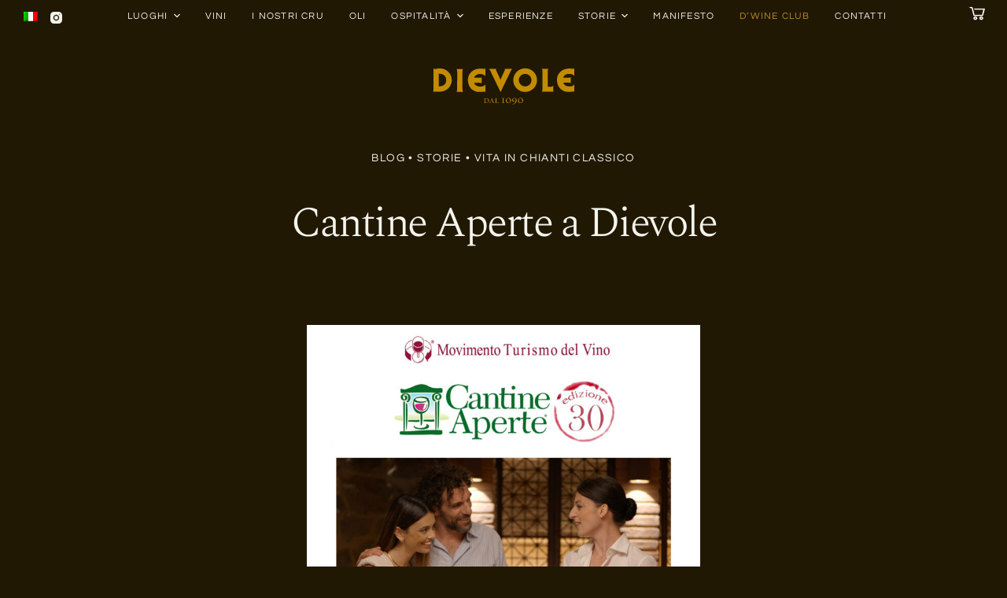

--- FILE ---
content_type: text/html; charset=UTF-8
request_url: https://dievole.it/storie/cantine-aperte-a-dievole/
body_size: 29524
content:
<!doctype html>
<html lang="it-IT">
<head>
	
	<meta charset="UTF-8">
	<meta name="viewport" content="width=device-width, initial-scale=1, maximum-scale=5, viewport-fit=cover">
	<link rel="profile" href="https://gmpg.org/xfn/11">

	<meta name='robots' content='index, follow, max-image-preview:large, max-snippet:-1, max-video-preview:-1' />
<link rel="alternate" hreflang="it" href="https://dievole.it/storie/cantine-aperte-a-dievole/" />
<link rel="alternate" hreflang="x-default" href="https://dievole.it/storie/cantine-aperte-a-dievole/" />

	<!-- This site is optimized with the Yoast SEO plugin v19.13 - https://yoast.com/wordpress/plugins/seo/ -->
	<title>Cantine Aperte a Dievole - Dievole</title>
	<link rel="canonical" href="https://dievole.it/storie/cantine-aperte-a-dievole/" />
	<meta name="twitter:card" content="summary_large_image" />
	<meta name="twitter:title" content="Cantine Aperte a Dievole - Dievole" />
	<meta name="twitter:description" content="Domenica 29 maggio Dievole apre le sue porte ad appassionati di vino e turisti per la visita della cantina di produzione e dei vini dell&#8217;azienda. Dalle ore 11:30 alle ore 18:30 sarà possibile visitare la cantina con i grandi contenitori di cemento a forma di tulipano (i tulipe) e la sala di affinamento con le grandi botti di rovere francese non tostato. Dopo il tour, presso l&#8217;enoteca, i sommelier spiegheranno i vini prodotti nei 150 ettari di proprietà, come il Chianti Classico, l&#8217;iconico Novecento o la preziosa Gran Selezione Vigna di Sessina. Per chi volesse fermarsi a pranzo, il ristorante…" />
	<meta name="twitter:image" content="https://dievole.it/wp-content/uploads/2022/05/cantine-aperte-Dievole-cartolina--scaled.jpg" />
	<script type="application/ld+json" class="yoast-schema-graph">{"@context":"https://schema.org","@graph":[{"@type":"Article","@id":"https://dievole.it/storie/cantine-aperte-a-dievole/#article","isPartOf":{"@id":"https://dievole.it/storie/cantine-aperte-a-dievole/"},"author":{"name":"user-dievole","@id":"https://dievole.it/en/#/schema/person/efed67b11b3e1b75c8352f3e9ba4b3fb"},"headline":"Cantine Aperte a Dievole","datePublished":"2022-05-04T07:52:51+00:00","dateModified":"2022-06-09T09:10:00+00:00","mainEntityOfPage":{"@id":"https://dievole.it/storie/cantine-aperte-a-dievole/"},"wordCount":137,"publisher":{"@id":"https://dievole.it/en/#organization"},"image":{"@id":"https://dievole.it/storie/cantine-aperte-a-dievole/#primaryimage"},"thumbnailUrl":"https://dievole.it/wp-content/uploads/2022/05/cantine-aperte-Dievole-cartolina--scaled.jpg","articleSection":["Storie","Vita in Chianti Classico"],"inLanguage":"it-IT"},{"@type":"WebPage","@id":"https://dievole.it/storie/cantine-aperte-a-dievole/","url":"https://dievole.it/storie/cantine-aperte-a-dievole/","name":"Cantine Aperte a Dievole - Dievole","isPartOf":{"@id":"https://dievole.it/en/#website"},"primaryImageOfPage":{"@id":"https://dievole.it/storie/cantine-aperte-a-dievole/#primaryimage"},"image":{"@id":"https://dievole.it/storie/cantine-aperte-a-dievole/#primaryimage"},"thumbnailUrl":"https://dievole.it/wp-content/uploads/2022/05/cantine-aperte-Dievole-cartolina--scaled.jpg","datePublished":"2022-05-04T07:52:51+00:00","dateModified":"2022-06-09T09:10:00+00:00","breadcrumb":{"@id":"https://dievole.it/storie/cantine-aperte-a-dievole/#breadcrumb"},"inLanguage":"it-IT","potentialAction":[{"@type":"ReadAction","target":["https://dievole.it/storie/cantine-aperte-a-dievole/"]}]},{"@type":"ImageObject","inLanguage":"it-IT","@id":"https://dievole.it/storie/cantine-aperte-a-dievole/#primaryimage","url":"https://dievole.it/wp-content/uploads/2022/05/cantine-aperte-Dievole-cartolina--scaled.jpg","contentUrl":"https://dievole.it/wp-content/uploads/2022/05/cantine-aperte-Dievole-cartolina--scaled.jpg","width":1927,"height":2560},{"@type":"BreadcrumbList","@id":"https://dievole.it/storie/cantine-aperte-a-dievole/#breadcrumb","itemListElement":[{"@type":"ListItem","position":1,"name":"Home","item":"https://dievole.it/en/"},{"@type":"ListItem","position":2,"name":"Cantine Aperte a Dievole"}]},{"@type":"WebSite","@id":"https://dievole.it/en/#website","url":"https://dievole.it/en/","name":"Dievole","description":"","publisher":{"@id":"https://dievole.it/en/#organization"},"potentialAction":[{"@type":"SearchAction","target":{"@type":"EntryPoint","urlTemplate":"https://dievole.it/en/?s={search_term_string}"},"query-input":"required name=search_term_string"}],"inLanguage":"it-IT"},{"@type":"Organization","@id":"https://dievole.it/en/#organization","name":"Dievole","url":"https://dievole.it/en/","logo":{"@type":"ImageObject","inLanguage":"it-IT","@id":"https://dievole.it/en/#/schema/logo/image/","url":"https://dievole.it/wp-content/uploads/2021/06/dievole-190x50-1.svg","contentUrl":"https://dievole.it/wp-content/uploads/2021/06/dievole-190x50-1.svg","caption":"Dievole"},"image":{"@id":"https://dievole.it/en/#/schema/logo/image/"}},{"@type":"Person","@id":"https://dievole.it/en/#/schema/person/efed67b11b3e1b75c8352f3e9ba4b3fb","name":"user-dievole","url":"https://dievole.it/author/user-dievole/"}]}</script>
	<!-- / Yoast SEO plugin. -->


<link rel='dns-prefetch' href='//s.w.org' />
<link rel="alternate" type="application/rss+xml" title="Dievole &raquo; Feed" href="https://dievole.it/feed/" />
<link rel="alternate" type="application/rss+xml" title="Dievole &raquo; Feed dei commenti" href="https://dievole.it/comments/feed/" />
<link rel='stylesheet' id='blocksy-dynamic-global-css'  href='https://dievole.it/wp-content/uploads/blocksy/css/global.css?ver=40660' media='all' />
<link rel='stylesheet' id='dce-animations-css'  href='https://dievole.it/wp-content/plugins/dynamic-content-for-elementor/assets/css/animations.css?ver=2.10.6' media='all' />
<link rel='stylesheet' id='wp-block-library-css'  href='https://dievole.it/wp-includes/css/dist/block-library/style.min.css?ver=5.9.10' media='all' />
<style id='global-styles-inline-css'>
body{--wp--preset--color--black: #000000;--wp--preset--color--cyan-bluish-gray: #abb8c3;--wp--preset--color--white: #ffffff;--wp--preset--color--pale-pink: #f78da7;--wp--preset--color--vivid-red: #cf2e2e;--wp--preset--color--luminous-vivid-orange: #ff6900;--wp--preset--color--luminous-vivid-amber: #fcb900;--wp--preset--color--light-green-cyan: #7bdcb5;--wp--preset--color--vivid-green-cyan: #00d084;--wp--preset--color--pale-cyan-blue: #8ed1fc;--wp--preset--color--vivid-cyan-blue: #0693e3;--wp--preset--color--vivid-purple: #9b51e0;--wp--preset--color--palette-color-1: var(--paletteColor1, #3eaf7c);--wp--preset--color--palette-color-2: var(--paletteColor2, #33a370);--wp--preset--color--palette-color-3: var(--paletteColor3, #c38b00);--wp--preset--color--palette-color-4: var(--paletteColor4, #12182b);--wp--preset--color--palette-color-5: var(--paletteColor5, #E2E7ED);--wp--preset--color--palette-color-6: var(--paletteColor6, #878783);--wp--preset--color--palette-color-7: var(--paletteColor7, #f4f4ec);--wp--preset--color--palette-color-8: var(--paletteColor8, #ffffff);--wp--preset--gradient--vivid-cyan-blue-to-vivid-purple: linear-gradient(135deg,rgba(6,147,227,1) 0%,rgb(155,81,224) 100%);--wp--preset--gradient--light-green-cyan-to-vivid-green-cyan: linear-gradient(135deg,rgb(122,220,180) 0%,rgb(0,208,130) 100%);--wp--preset--gradient--luminous-vivid-amber-to-luminous-vivid-orange: linear-gradient(135deg,rgba(252,185,0,1) 0%,rgba(255,105,0,1) 100%);--wp--preset--gradient--luminous-vivid-orange-to-vivid-red: linear-gradient(135deg,rgba(255,105,0,1) 0%,rgb(207,46,46) 100%);--wp--preset--gradient--very-light-gray-to-cyan-bluish-gray: linear-gradient(135deg,rgb(238,238,238) 0%,rgb(169,184,195) 100%);--wp--preset--gradient--cool-to-warm-spectrum: linear-gradient(135deg,rgb(74,234,220) 0%,rgb(151,120,209) 20%,rgb(207,42,186) 40%,rgb(238,44,130) 60%,rgb(251,105,98) 80%,rgb(254,248,76) 100%);--wp--preset--gradient--blush-light-purple: linear-gradient(135deg,rgb(255,206,236) 0%,rgb(152,150,240) 100%);--wp--preset--gradient--blush-bordeaux: linear-gradient(135deg,rgb(254,205,165) 0%,rgb(254,45,45) 50%,rgb(107,0,62) 100%);--wp--preset--gradient--luminous-dusk: linear-gradient(135deg,rgb(255,203,112) 0%,rgb(199,81,192) 50%,rgb(65,88,208) 100%);--wp--preset--gradient--pale-ocean: linear-gradient(135deg,rgb(255,245,203) 0%,rgb(182,227,212) 50%,rgb(51,167,181) 100%);--wp--preset--gradient--electric-grass: linear-gradient(135deg,rgb(202,248,128) 0%,rgb(113,206,126) 100%);--wp--preset--gradient--midnight: linear-gradient(135deg,rgb(2,3,129) 0%,rgb(40,116,252) 100%);--wp--preset--gradient--juicy-peach: linear-gradient(to right, #ffecd2 0%, #fcb69f 100%);--wp--preset--gradient--young-passion: linear-gradient(to right, #ff8177 0%, #ff867a 0%, #ff8c7f 21%, #f99185 52%, #cf556c 78%, #b12a5b 100%);--wp--preset--gradient--true-sunset: linear-gradient(to right, #fa709a 0%, #fee140 100%);--wp--preset--gradient--morpheus-den: linear-gradient(to top, #30cfd0 0%, #330867 100%);--wp--preset--gradient--plum-plate: linear-gradient(135deg, #667eea 0%, #764ba2 100%);--wp--preset--gradient--aqua-splash: linear-gradient(15deg, #13547a 0%, #80d0c7 100%);--wp--preset--gradient--love-kiss: linear-gradient(to top, #ff0844 0%, #ffb199 100%);--wp--preset--gradient--new-retrowave: linear-gradient(to top, #3b41c5 0%, #a981bb 49%, #ffc8a9 100%);--wp--preset--gradient--plum-bath: linear-gradient(to top, #cc208e 0%, #6713d2 100%);--wp--preset--gradient--high-flight: linear-gradient(to right, #0acffe 0%, #495aff 100%);--wp--preset--gradient--teen-party: linear-gradient(-225deg, #FF057C 0%, #8D0B93 50%, #321575 100%);--wp--preset--gradient--fabled-sunset: linear-gradient(-225deg, #231557 0%, #44107A 29%, #FF1361 67%, #FFF800 100%);--wp--preset--gradient--arielle-smile: radial-gradient(circle 248px at center, #16d9e3 0%, #30c7ec 47%, #46aef7 100%);--wp--preset--gradient--itmeo-branding: linear-gradient(180deg, #2af598 0%, #009efd 100%);--wp--preset--gradient--deep-blue: linear-gradient(to right, #6a11cb 0%, #2575fc 100%);--wp--preset--gradient--strong-bliss: linear-gradient(to right, #f78ca0 0%, #f9748f 19%, #fd868c 60%, #fe9a8b 100%);--wp--preset--gradient--sweet-period: linear-gradient(to top, #3f51b1 0%, #5a55ae 13%, #7b5fac 25%, #8f6aae 38%, #a86aa4 50%, #cc6b8e 62%, #f18271 75%, #f3a469 87%, #f7c978 100%);--wp--preset--gradient--purple-division: linear-gradient(to top, #7028e4 0%, #e5b2ca 100%);--wp--preset--gradient--cold-evening: linear-gradient(to top, #0c3483 0%, #a2b6df 100%, #6b8cce 100%, #a2b6df 100%);--wp--preset--gradient--mountain-rock: linear-gradient(to right, #868f96 0%, #596164 100%);--wp--preset--gradient--desert-hump: linear-gradient(to top, #c79081 0%, #dfa579 100%);--wp--preset--gradient--ethernal-constance: linear-gradient(to top, #09203f 0%, #537895 100%);--wp--preset--gradient--happy-memories: linear-gradient(-60deg, #ff5858 0%, #f09819 100%);--wp--preset--gradient--grown-early: linear-gradient(to top, #0ba360 0%, #3cba92 100%);--wp--preset--gradient--morning-salad: linear-gradient(-225deg, #B7F8DB 0%, #50A7C2 100%);--wp--preset--gradient--night-call: linear-gradient(-225deg, #AC32E4 0%, #7918F2 48%, #4801FF 100%);--wp--preset--gradient--mind-crawl: linear-gradient(-225deg, #473B7B 0%, #3584A7 51%, #30D2BE 100%);--wp--preset--gradient--angel-care: linear-gradient(-225deg, #FFE29F 0%, #FFA99F 48%, #FF719A 100%);--wp--preset--gradient--juicy-cake: linear-gradient(to top, #e14fad 0%, #f9d423 100%);--wp--preset--gradient--rich-metal: linear-gradient(to right, #d7d2cc 0%, #304352 100%);--wp--preset--gradient--mole-hall: linear-gradient(-20deg, #616161 0%, #9bc5c3 100%);--wp--preset--gradient--cloudy-knoxville: linear-gradient(120deg, #fdfbfb 0%, #ebedee 100%);--wp--preset--gradient--soft-grass: linear-gradient(to top, #c1dfc4 0%, #deecdd 100%);--wp--preset--gradient--saint-petersburg: linear-gradient(135deg, #f5f7fa 0%, #c3cfe2 100%);--wp--preset--gradient--everlasting-sky: linear-gradient(135deg, #fdfcfb 0%, #e2d1c3 100%);--wp--preset--gradient--kind-steel: linear-gradient(-20deg, #e9defa 0%, #fbfcdb 100%);--wp--preset--gradient--over-sun: linear-gradient(60deg, #abecd6 0%, #fbed96 100%);--wp--preset--gradient--premium-white: linear-gradient(to top, #d5d4d0 0%, #d5d4d0 1%, #eeeeec 31%, #efeeec 75%, #e9e9e7 100%);--wp--preset--gradient--clean-mirror: linear-gradient(45deg, #93a5cf 0%, #e4efe9 100%);--wp--preset--gradient--wild-apple: linear-gradient(to top, #d299c2 0%, #fef9d7 100%);--wp--preset--gradient--snow-again: linear-gradient(to top, #e6e9f0 0%, #eef1f5 100%);--wp--preset--gradient--confident-cloud: linear-gradient(to top, #dad4ec 0%, #dad4ec 1%, #f3e7e9 100%);--wp--preset--gradient--glass-water: linear-gradient(to top, #dfe9f3 0%, white 100%);--wp--preset--gradient--perfect-white: linear-gradient(-225deg, #E3FDF5 0%, #FFE6FA 100%);--wp--preset--duotone--dark-grayscale: url('#wp-duotone-dark-grayscale');--wp--preset--duotone--grayscale: url('#wp-duotone-grayscale');--wp--preset--duotone--purple-yellow: url('#wp-duotone-purple-yellow');--wp--preset--duotone--blue-red: url('#wp-duotone-blue-red');--wp--preset--duotone--midnight: url('#wp-duotone-midnight');--wp--preset--duotone--magenta-yellow: url('#wp-duotone-magenta-yellow');--wp--preset--duotone--purple-green: url('#wp-duotone-purple-green');--wp--preset--duotone--blue-orange: url('#wp-duotone-blue-orange');--wp--preset--font-size--small: 13px;--wp--preset--font-size--medium: 20px;--wp--preset--font-size--large: 36px;--wp--preset--font-size--x-large: 42px;}.has-black-color{color: var(--wp--preset--color--black) !important;}.has-cyan-bluish-gray-color{color: var(--wp--preset--color--cyan-bluish-gray) !important;}.has-white-color{color: var(--wp--preset--color--white) !important;}.has-pale-pink-color{color: var(--wp--preset--color--pale-pink) !important;}.has-vivid-red-color{color: var(--wp--preset--color--vivid-red) !important;}.has-luminous-vivid-orange-color{color: var(--wp--preset--color--luminous-vivid-orange) !important;}.has-luminous-vivid-amber-color{color: var(--wp--preset--color--luminous-vivid-amber) !important;}.has-light-green-cyan-color{color: var(--wp--preset--color--light-green-cyan) !important;}.has-vivid-green-cyan-color{color: var(--wp--preset--color--vivid-green-cyan) !important;}.has-pale-cyan-blue-color{color: var(--wp--preset--color--pale-cyan-blue) !important;}.has-vivid-cyan-blue-color{color: var(--wp--preset--color--vivid-cyan-blue) !important;}.has-vivid-purple-color{color: var(--wp--preset--color--vivid-purple) !important;}.has-black-background-color{background-color: var(--wp--preset--color--black) !important;}.has-cyan-bluish-gray-background-color{background-color: var(--wp--preset--color--cyan-bluish-gray) !important;}.has-white-background-color{background-color: var(--wp--preset--color--white) !important;}.has-pale-pink-background-color{background-color: var(--wp--preset--color--pale-pink) !important;}.has-vivid-red-background-color{background-color: var(--wp--preset--color--vivid-red) !important;}.has-luminous-vivid-orange-background-color{background-color: var(--wp--preset--color--luminous-vivid-orange) !important;}.has-luminous-vivid-amber-background-color{background-color: var(--wp--preset--color--luminous-vivid-amber) !important;}.has-light-green-cyan-background-color{background-color: var(--wp--preset--color--light-green-cyan) !important;}.has-vivid-green-cyan-background-color{background-color: var(--wp--preset--color--vivid-green-cyan) !important;}.has-pale-cyan-blue-background-color{background-color: var(--wp--preset--color--pale-cyan-blue) !important;}.has-vivid-cyan-blue-background-color{background-color: var(--wp--preset--color--vivid-cyan-blue) !important;}.has-vivid-purple-background-color{background-color: var(--wp--preset--color--vivid-purple) !important;}.has-black-border-color{border-color: var(--wp--preset--color--black) !important;}.has-cyan-bluish-gray-border-color{border-color: var(--wp--preset--color--cyan-bluish-gray) !important;}.has-white-border-color{border-color: var(--wp--preset--color--white) !important;}.has-pale-pink-border-color{border-color: var(--wp--preset--color--pale-pink) !important;}.has-vivid-red-border-color{border-color: var(--wp--preset--color--vivid-red) !important;}.has-luminous-vivid-orange-border-color{border-color: var(--wp--preset--color--luminous-vivid-orange) !important;}.has-luminous-vivid-amber-border-color{border-color: var(--wp--preset--color--luminous-vivid-amber) !important;}.has-light-green-cyan-border-color{border-color: var(--wp--preset--color--light-green-cyan) !important;}.has-vivid-green-cyan-border-color{border-color: var(--wp--preset--color--vivid-green-cyan) !important;}.has-pale-cyan-blue-border-color{border-color: var(--wp--preset--color--pale-cyan-blue) !important;}.has-vivid-cyan-blue-border-color{border-color: var(--wp--preset--color--vivid-cyan-blue) !important;}.has-vivid-purple-border-color{border-color: var(--wp--preset--color--vivid-purple) !important;}.has-vivid-cyan-blue-to-vivid-purple-gradient-background{background: var(--wp--preset--gradient--vivid-cyan-blue-to-vivid-purple) !important;}.has-light-green-cyan-to-vivid-green-cyan-gradient-background{background: var(--wp--preset--gradient--light-green-cyan-to-vivid-green-cyan) !important;}.has-luminous-vivid-amber-to-luminous-vivid-orange-gradient-background{background: var(--wp--preset--gradient--luminous-vivid-amber-to-luminous-vivid-orange) !important;}.has-luminous-vivid-orange-to-vivid-red-gradient-background{background: var(--wp--preset--gradient--luminous-vivid-orange-to-vivid-red) !important;}.has-very-light-gray-to-cyan-bluish-gray-gradient-background{background: var(--wp--preset--gradient--very-light-gray-to-cyan-bluish-gray) !important;}.has-cool-to-warm-spectrum-gradient-background{background: var(--wp--preset--gradient--cool-to-warm-spectrum) !important;}.has-blush-light-purple-gradient-background{background: var(--wp--preset--gradient--blush-light-purple) !important;}.has-blush-bordeaux-gradient-background{background: var(--wp--preset--gradient--blush-bordeaux) !important;}.has-luminous-dusk-gradient-background{background: var(--wp--preset--gradient--luminous-dusk) !important;}.has-pale-ocean-gradient-background{background: var(--wp--preset--gradient--pale-ocean) !important;}.has-electric-grass-gradient-background{background: var(--wp--preset--gradient--electric-grass) !important;}.has-midnight-gradient-background{background: var(--wp--preset--gradient--midnight) !important;}.has-small-font-size{font-size: var(--wp--preset--font-size--small) !important;}.has-medium-font-size{font-size: var(--wp--preset--font-size--medium) !important;}.has-large-font-size{font-size: var(--wp--preset--font-size--large) !important;}.has-x-large-font-size{font-size: var(--wp--preset--font-size--x-large) !important;}
</style>
<link rel='stylesheet' id='wpml-legacy-dropdown-0-css'  href='//dievole.it/wp-content/plugins/sitepress-multilingual-cms/templates/language-switchers/legacy-dropdown/style.min.css?ver=1' media='all' />
<link rel='stylesheet' id='dashicons-css'  href='https://dievole.it/wp-includes/css/dashicons.min.css?ver=5.9.10' media='all' />
<link rel='stylesheet' id='cms-navigation-style-base-css'  href='https://dievole.it/wp-content/plugins/wpml-cms-nav/res/css/cms-navigation-base.css?ver=1.5.5' media='screen' />
<link rel='stylesheet' id='cms-navigation-style-css'  href='https://dievole.it/wp-content/plugins/wpml-cms-nav/res/css/cms-navigation.css?ver=1.5.5' media='screen' />
<link rel='stylesheet' id='parent-style-css'  href='https://dievole.it/wp-content/themes/blocksy/style.css?ver=5.9.10' media='all' />
<link rel='stylesheet' id='elementor-icons-css'  href='https://dievole.it/wp-content/plugins/elementor/assets/lib/eicons/css/elementor-icons.min.css?ver=5.15.0' media='all' />
<link rel='stylesheet' id='elementor-frontend-css'  href='https://dievole.it/wp-content/plugins/elementor/assets/css/frontend-lite.min.css?ver=3.6.7' media='all' />
<link rel='stylesheet' id='elementor-post-5-css'  href='https://dievole.it/wp-content/uploads/elementor/css/post-5.css?ver=1748335971' media='all' />
<link rel='stylesheet' id='elementor-pro-css'  href='https://dievole.it/wp-content/plugins/elementor-pro/assets/css/frontend-lite.min.css?ver=3.7.1' media='all' />
<link rel='stylesheet' id='elementor-post-7089-css'  href='https://dievole.it/wp-content/uploads/elementor/css/post-7089.css?ver=1748335971' media='all' />
<link rel='stylesheet' id='elementor-post-5735-css'  href='https://dievole.it/wp-content/uploads/elementor/css/post-5735.css?ver=1748336003' media='all' />
<link rel='stylesheet' id='elementor-post-10236-css'  href='https://dievole.it/wp-content/uploads/elementor/css/post-10236.css?ver=1754472148' media='all' />
<link rel='stylesheet' id='elementor-post-10184-css'  href='https://dievole.it/wp-content/uploads/elementor/css/post-10184.css?ver=1748340961' media='all' />
<link rel='stylesheet' id='elementor-post-4881-css'  href='https://dievole.it/wp-content/uploads/elementor/css/post-4881.css?ver=1748335972' media='all' />
<link rel='stylesheet' id='elementor-post-4837-css'  href='https://dievole.it/wp-content/uploads/elementor/css/post-4837.css?ver=1748335972' media='all' />
<link rel='stylesheet' id='elementor-post-4734-css'  href='https://dievole.it/wp-content/uploads/elementor/css/post-4734.css?ver=1748340374' media='all' />
<link rel='stylesheet' id='ct-main-styles-css'  href='https://dievole.it/wp-content/themes/blocksy/static/bundle/main.min.css?ver=1.8.96' media='all' />
<link rel='stylesheet' id='blocksy-pro-language-switcher-styles-css'  href='https://dievole.it/wp-content/plugins/blocksy-companion-pro/framework/premium/static/bundle/language-switcher.min.css?ver=1.8.96' media='all' />
<link rel='stylesheet' id='blocksy-ext-mega-menu-styles-css'  href='https://dievole.it/wp-content/plugins/blocksy-companion-pro/framework/premium/extensions/mega-menu/static/bundle/main.min.css?ver=1.8.96' media='all' />
<link rel='stylesheet' id='blocksy-ext-post-types-extra-styles-css'  href='https://dievole.it/wp-content/plugins/blocksy-companion-pro/framework/premium/extensions/post-types-extra/static/bundle/main.min.css?ver=1.8.96' media='all' />
<link rel='stylesheet' id='ct-page-title-styles-css'  href='https://dievole.it/wp-content/themes/blocksy/static/bundle/page-title.min.css?ver=1.8.96' media='all' />
<link rel='stylesheet' id='ct-back-to-top-styles-css'  href='https://dievole.it/wp-content/themes/blocksy/static/bundle/back-to-top.min.css?ver=1.8.96' media='all' />
<link rel='stylesheet' id='ct-elementor-styles-css'  href='https://dievole.it/wp-content/themes/blocksy/static/bundle/elementor-frontend.min.css?ver=1.8.96' media='all' />
<link rel='stylesheet' id='ecs-styles-css'  href='https://dievole.it/wp-content/plugins/ele-custom-skin/assets/css/ecs-style.css?ver=3.1.9' media='all' />
<link rel='stylesheet' id='elementor-post-1278-css'  href='https://dievole.it/wp-content/uploads/elementor/css/post-1278.css?ver=1648729344' media='all' />
<link rel='stylesheet' id='elementor-post-1319-css'  href='https://dievole.it/wp-content/uploads/elementor/css/post-1319.css?ver=1648729583' media='all' />
<link rel='stylesheet' id='elementor-post-1646-css'  href='https://dievole.it/wp-content/uploads/elementor/css/post-1646.css?ver=1627298226' media='all' />
<link rel='stylesheet' id='elementor-post-2116-css'  href='https://dievole.it/wp-content/uploads/elementor/css/post-2116.css?ver=1641583913' media='all' />
<link rel='stylesheet' id='elementor-post-2714-css'  href='https://dievole.it/wp-content/uploads/elementor/css/post-2714.css?ver=1626887123' media='all' />
<link rel='stylesheet' id='elementor-post-2718-css'  href='https://dievole.it/wp-content/uploads/elementor/css/post-2718.css?ver=1626887083' media='all' />
<link rel='stylesheet' id='elementor-post-2746-css'  href='https://dievole.it/wp-content/uploads/elementor/css/post-2746.css?ver=1639759912' media='all' />
<link rel='stylesheet' id='elementor-post-2749-css'  href='https://dievole.it/wp-content/uploads/elementor/css/post-2749.css?ver=1639759829' media='all' />
<link rel='stylesheet' id='elementor-post-2951-css'  href='https://dievole.it/wp-content/uploads/elementor/css/post-2951.css?ver=1641322824' media='all' />
<link rel='stylesheet' id='elementor-post-3493-css'  href='https://dievole.it/wp-content/uploads/elementor/css/post-3493.css?ver=1641814227' media='all' />
<link rel='stylesheet' id='elementor-post-3564-css'  href='https://dievole.it/wp-content/uploads/elementor/css/post-3564.css?ver=1641583093' media='all' />
<link rel='stylesheet' id='elementor-post-6302-css'  href='https://dievole.it/wp-content/uploads/elementor/css/post-6302.css?ver=1641583158' media='all' />
<link rel='stylesheet' id='elementor-post-6681-css'  href='https://dievole.it/wp-content/uploads/elementor/css/post-6681.css?ver=1642588210' media='all' />
<link rel='stylesheet' id='elementor-post-7451-css'  href='https://dievole.it/wp-content/uploads/elementor/css/post-7451.css?ver=1644862708' media='all' />
<link rel='stylesheet' id='elementor-post-7453-css'  href='https://dievole.it/wp-content/uploads/elementor/css/post-7453.css?ver=1644862722' media='all' />
<link rel='stylesheet' id='elementor-post-7455-css'  href='https://dievole.it/wp-content/uploads/elementor/css/post-7455.css?ver=1645101215' media='all' />
<link rel='stylesheet' id='elementor-post-7457-css'  href='https://dievole.it/wp-content/uploads/elementor/css/post-7457.css?ver=1644862612' media='all' />
<link rel='stylesheet' id='elementor-post-7467-css'  href='https://dievole.it/wp-content/uploads/elementor/css/post-7467.css?ver=1644862761' media='all' />
<link rel='stylesheet' id='elementor-post-7469-css'  href='https://dievole.it/wp-content/uploads/elementor/css/post-7469.css?ver=1647425983' media='all' />
<link rel='stylesheet' id='elementor-post-7471-css'  href='https://dievole.it/wp-content/uploads/elementor/css/post-7471.css?ver=1644862789' media='all' />
<link rel='stylesheet' id='elementor-post-7476-css'  href='https://dievole.it/wp-content/uploads/elementor/css/post-7476.css?ver=1644862803' media='all' />
<link rel='stylesheet' id='elementor-post-7481-css'  href='https://dievole.it/wp-content/uploads/elementor/css/post-7481.css?ver=1645101270' media='all' />
<link rel='stylesheet' id='elementor-post-7486-css'  href='https://dievole.it/wp-content/uploads/elementor/css/post-7486.css?ver=1645101253' media='all' />
<link rel='stylesheet' id='elementor-post-7491-css'  href='https://dievole.it/wp-content/uploads/elementor/css/post-7491.css?ver=1644949682' media='all' />
<link rel='stylesheet' id='elementor-post-7496-css'  href='https://dievole.it/wp-content/uploads/elementor/css/post-7496.css?ver=1644862843' media='all' />
<link rel='stylesheet' id='elementor-post-7503-css'  href='https://dievole.it/wp-content/uploads/elementor/css/post-7503.css?ver=1644862868' media='all' />
<link rel='stylesheet' id='elementor-post-7508-css'  href='https://dievole.it/wp-content/uploads/elementor/css/post-7508.css?ver=1644862877' media='all' />
<link rel='stylesheet' id='google-fonts-1-css'  href='https://fonts.googleapis.com/css?family=Roboto%3A100%2C100italic%2C200%2C200italic%2C300%2C300italic%2C400%2C400italic%2C500%2C500italic%2C600%2C600italic%2C700%2C700italic%2C800%2C800italic%2C900%2C900italic%7CRoboto+Slab%3A100%2C100italic%2C200%2C200italic%2C300%2C300italic%2C400%2C400italic%2C500%2C500italic%2C600%2C600italic%2C700%2C700italic%2C800%2C800italic%2C900%2C900italic&#038;display=auto&#038;ver=5.9.10' media='all' />
<script src='//dievole.it/wp-content/plugins/sitepress-multilingual-cms/templates/language-switchers/legacy-dropdown/script.min.js?ver=1' id='wpml-legacy-dropdown-0-js'></script>
<script src='https://dievole.it/wp-includes/js/jquery/jquery.min.js?ver=3.6.0' id='jquery-core-js'></script>
<script src='https://dievole.it/wp-includes/js/jquery/jquery-migrate.min.js?ver=3.3.2' id='jquery-migrate-js'></script>
<script id='ecs_ajax_load-js-extra'>
var ecs_ajax_params = {"ajaxurl":"https:\/\/dievole.it\/wp-admin\/admin-ajax.php","posts":"{\"page\":0,\"name\":\"cantine-aperte-a-dievole\",\"category_name\":\"storie\",\"error\":\"\",\"m\":\"\",\"p\":0,\"post_parent\":\"\",\"subpost\":\"\",\"subpost_id\":\"\",\"attachment\":\"\",\"attachment_id\":0,\"pagename\":\"\",\"page_id\":0,\"second\":\"\",\"minute\":\"\",\"hour\":\"\",\"day\":0,\"monthnum\":0,\"year\":0,\"w\":0,\"tag\":\"\",\"cat\":\"\",\"tag_id\":\"\",\"author\":\"\",\"author_name\":\"\",\"feed\":\"\",\"tb\":\"\",\"paged\":0,\"meta_key\":\"\",\"meta_value\":\"\",\"preview\":\"\",\"s\":\"\",\"sentence\":\"\",\"title\":\"\",\"fields\":\"\",\"menu_order\":\"\",\"embed\":\"\",\"category__in\":[],\"category__not_in\":[],\"category__and\":[],\"post__in\":[],\"post__not_in\":[],\"post_name__in\":[],\"tag__in\":[],\"tag__not_in\":[],\"tag__and\":[],\"tag_slug__in\":[],\"tag_slug__and\":[],\"post_parent__in\":[],\"post_parent__not_in\":[],\"author__in\":[],\"author__not_in\":[],\"post_type\":[\"post\",\"page\",\"e-landing-page\"],\"ignore_sticky_posts\":false,\"suppress_filters\":false,\"cache_results\":true,\"update_post_term_cache\":true,\"lazy_load_term_meta\":true,\"update_post_meta_cache\":true,\"posts_per_page\":9,\"nopaging\":false,\"comments_per_page\":\"50\",\"no_found_rows\":false,\"order\":\"DESC\"}"};
</script>
<script src='https://dievole.it/wp-content/plugins/ele-custom-skin/assets/js/ecs_ajax_pagination.js?ver=3.1.9' id='ecs_ajax_load-js'></script>
<script src='https://dievole.it/wp-content/plugins/ele-custom-skin/assets/js/ecs.js?ver=3.1.9' id='ecs-script-js'></script>
<link rel="https://api.w.org/" href="https://dievole.it/wp-json/" /><link rel="alternate" type="application/json" href="https://dievole.it/wp-json/wp/v2/posts/9963" /><link rel="EditURI" type="application/rsd+xml" title="RSD" href="https://dievole.it/xmlrpc.php?rsd" />
<link rel="wlwmanifest" type="application/wlwmanifest+xml" href="https://dievole.it/wp-includes/wlwmanifest.xml" /> 
<meta name="generator" content="WordPress 5.9.10" />
<link rel='shortlink' href='https://dievole.it/?p=9963' />
<link rel="alternate" type="application/json+oembed" href="https://dievole.it/wp-json/oembed/1.0/embed?url=https%3A%2F%2Fdievole.it%2Fstorie%2Fcantine-aperte-a-dievole%2F" />
<link rel="alternate" type="text/xml+oembed" href="https://dievole.it/wp-json/oembed/1.0/embed?url=https%3A%2F%2Fdievole.it%2Fstorie%2Fcantine-aperte-a-dievole%2F&#038;format=xml" />
<meta name="generator" content="WPML ver:4.5.7 stt:1,27;" />
<noscript><link rel='stylesheet' href='https://dievole.it/wp-content/themes/blocksy/static/bundle/no-scripts.min.css' type='text/css'></noscript>
<meta name="google-site-verification" content="TxffcWDLaur3m7F4YhoL2PlJJTfiDT8Dr7TBv0xHbA4" />

<!-- Google Tag Manager high in the <head> -->
<script>(function(w,d,s,l,i){w[l]=w[l]||[];w[l].push({'gtm.start':
new Date().getTime(),event:'gtm.js'});var f=d.getElementsByTagName(s)[0],
j=d.createElement(s),dl=l!='dataLayer'?'&l='+l:'';j.async=true;j.src=
'https://www.googletagmanager.com/gtm.js?id='+i+dl;f.parentNode.insertBefore(j,f);
})(window,document,'script','dataLayer','GTM-PL896N5');</script>
<!-- End Google Tag Manager -->

<!-- start Simple Custom CSS and JS -->
<style>
/* WPML LANG SWITCHER */
.wpml-ls-legacy-dropdown { width: auto; }
.wpml-ls-legacy-dropdown a { border: none; background-color: transparent; padding: 0; }
.wpml-ls-legacy-dropdown .wpml-ls-current-language:hover>a, 
.wpml-ls-legacy-dropdown a:focus, 
.wpml-ls-legacy-dropdown a:hover { background: transparent; }
.wpml-ls-legacy-dropdown .wpml-ls-sub-menu { border: none; margin: 8px auto; }
.wpml-ls-legacy-dropdown a.wpml-ls-item-toggle { padding: 0; }
.wpml-ls-legacy-dropdown a.wpml-ls-item-toggle:after { content: none; border: none; }
</style>
<!-- end Simple Custom CSS and JS -->
<!-- start Simple Custom CSS and JS -->
<style>
body,
[data-header*="type-1"] .ct-header [data-row*="top"],
[data-header*="type-1"] .ct-header [data-row*="middle"],
[data-header*="type-1"] .ct-header [data-row*="bottom"]{
	background-color: #211804 !important;
}
</style>
<!-- end Simple Custom CSS and JS -->
<!-- start Simple Custom CSS and JS -->
<style>
:root {
  --golda: 187, 140, 42;
  --gold: #BB8C2A;
  --creama: 244, 244, 236;
  --cream: #F4F4EC;
  --btn-font-size: 14px;
  --btn-padding: 16px 16px;
  --grey1: #5E5E5D;
  
}
/* 
Cream	rgba(244, 244, 236, 1.0)
Gold 	rgba(187, 140, 42, 1.0)
var( --e-global-color-blocksy_palette_3) 
var( --background-color)
var( --gold)
*/

.elementor-posts-nothing-found { text-align: center; }

/* BUTTON FILLED|OUTLINED > CTA */

.bfilled, .boutlined {
  font-family: Questrial, sans-serif;
  text-transform: uppercase;
  font-size: 12px;
  font-weight: 400;
  line-height: 17px;
  letter-spacing: 0.1em;
}
.bfilled a.elementor-button span, 
.boutlined a.elementor-button span { line-height: 17px; }
.bfilled a.elementor-button {
  background-color: #F4F4EC;
  border: 1px solid #F4F4EC;
  color: #1B1B1B;
  padding: 16px;
  max-height: 49px;
}
.bfilled a.elementor-button:hover {
  background-color: rgba(244, 244, 236, 0.5);
}
.boutlined a.elementor-button {
  background-color: transparent;
  border: 1px solid #BB8C2A;
  color: #F4F4EC;
  padding: 16px;
  max-height: 49px;
}
.boutlined a.elementor-button:hover {
  border-color: rgba(187, 140, 42, .5);
  color: rgba(244, 244, 236, .5)
}

/* SLIDER BULLET */

.swiper-container-horizontal>.swiper-pagination-bullets, 
.swiper-pagination-custom, 
.swiper-pagination-fraction {
	bottom: -5px;
}
/* swiper-pagination-bullet-active */
.swiper-pagination-bullet {
  width: 14px !important;
  height: 14px !important;
  border: 2px solid rgba(187, 140, 42, .5) !important;
  background: none !important;
  opacity: 1;
}
.swiper-pagination-bullet-active {
  background: var( --e-global-color-blocksy_palette_3 ) !important;
}

/* FIX SPACING HERO HOME */

html[lang='en-US'] #main .ct-container-full,
html[lang='en-EN'] #main .ct-container-full,
html[lang='de-DE'] #main .ct-container-full { padding-top: 0 !important; }

/* NEXT/PREV AREA */ 

.prevnext {
  background-color: #F4F4EC1A;
  padding: 80px 125px;
  cursor: pointer;
}
.prevnext:hover {
  background-color: #F4F4EC3F;
}
/* Classe Sezione Esterna Prev-Next */
.narrow h3 a { color: white; }
.narrow h3 { text-align: center; }
/* Hide arrow and text when no prev-next content */
.nono .freccia, .nono .occhiello { display: none; }

/* BUTTON NAV PRODUCT ARCHIVE (CATEGORY) */

.btondo {
  font-family: Questrial, sans-serif;
  text-transform: uppercase;
  font-size: 12px;
  font-weight: 400;
  line-height: 17px;
  letter-spacing: 0.1em;
  display: flex;
}
.btondo a.elementor-button span { line-height: 17px; }
.btondo a.elementor-button {
  background-color: transparent;
  border: 1px solid #F4F4EC;
  color: #F4F4EC;
  padding: 16px;
  max-height: 49px;
  border-radius: 100px;
}
.btondo a.elementor-button:hover {
  background-color: rgba(244, 244, 236, 0.5);
}

/* BUTTON HIGHLIGHT COLOR IN PRODUCTS ARCHIVE */

.post-type-archive-vini .allvini a.elementor-button,
.term-rossi .rossi a.elementor-button,
.term-reds .rossi a.elementor-button,
.term-rose .rose a.elementor-button,
.term-rose-en .rose a.elementor-button,
.term-bianchi .bianchi a.elementor-button,
.term-whites .bianchi a.elementor-button,
.term-essenze .essenze a.elementor-button,
.term-essences .essenze a.elementor-button { 
	background-color: #F4F4EC;
	color: #3D0119;
}

.post-type-archive-oli .alloli a.elementor-button,
.term-chianti-classico .classico a.elementor-button,
.term-chianti-classico-en .classico a.elementor-button,
.term-toscano-igp .toscano a.elementor-button,
.term-toscano-igp-en .toscano a.elementor-button,
.term-italiano-100 .italiano a.elementor-button,
.term-100-italiano .italiano a.elementor-button,
.term-olio-nuovo .nuovo a.elementor-button,
.term-olio-nuovo-en .nuovo a.elementor-button,
.term-aceto .aceto a.elementor-button,
.term-vinegar .aceto a.elementor-button { 
	background-color: #F4F4EC;
	color: #3D0119;
}

/* BUTTON COLOR IN TOURS ARCHIVE */

.post-type-archive-tour .alltours a.elementor-button,
.term-wine-tours-in-chianti-classico .chianti a.elementor-button,
.term-wine-tours-in-chianti-classico-en .chianti a.elementor-button,
.term-wine-tours-a-bolgheri .bolgheri a.elementor-button,
.term-wine-tours-in-bolgheri .bolgheri a.elementor-button,
.term-wine-tours-a-montalcino .montalcino a.elementor-button,
.term-wine-tours-in-montalcino .montalcino a.elementor-button { 
	background-color: #F4F4EC;
	color: #3D0119;
}

/* CONVERT AREA IN CLICKABLE */

.clickable { position: relative; }
.clickable a:before {
	content: '';
	position: absolute;
	top: 0;
	left: 0;
	right: 0;
	bottom: 0;
	cursor: pointer;
}

/* CUSTOM STYLE PRIVACY PAGE */

.privacy-policy main h2, 
.privacy-policy main h3, 
.privacy-policy main h4, 
.privacy-policy main h5, 
.privacy-policy main h6 {
	font-family: Questrial, sans-serif;
  	text-transform: uppercase;
	line-height: 140%;
	font-weight: 400;
	letter-spacing: 0.14em;
}
.privacy-policy main h2 {
	font-size: 32px;
}
.privacy-policy main h3 {
	font-size: 20px;
}
.privacy-policy main h4, 
.privacy-policy main h5, 
.privacy-policy main h6 {
	font-size: 16px;
}

/* ALIGNMENT GRID - RELATED PRODUCTS */

#consigliati .ecs-posts {
    display: flex;
    justify-content: center;
    align-items: center;
} 
#consigliati .ecs-posts article {
    width: 25%;
}

/* FIX SIZE FONT ARCHIVE CATEGORIES - 14-02-2022 */

.tcat p { font-size: 54px !important; line-height: 120%; }

/* ------------------------------ */
/* --- MEDIA QUESIES > MOBILE --- */
/* ------------------------------ */

/* Desktop */
@media screen and (min-width: 1024px) {}

/* Tablet */
@media screen and (min-width: 768px) and (max-width: 1023px) {}

/* Smartphone */
@media screen and (max-width: 767px) {
  
  .boutlined a.elementor-button {
	max-height: none !important;
  }
  section.sbottom {
    margin: 0px !important;
    width: 100% !important;
  }
	/* Fix bottom gap on mobile */
	.elementor-column-gap-default>.elementor-column>.elementor-element-populated { padding: 0px; }
	
  	section.sbottom.elementor-section.elementor-section-boxed>.elementor-container { width: 100% !important; } 
  	.prevnext { padding: 80px 13px; }
  
}

/* Smartphone piccoli */
@media screen and (max-width: 320px) {
  .boutlined a.elementor-button { max-height: none !important; }	
}

/* ICON CART CHANGE COLOR */
/*
.cart {
	position: relative;
    display: inline-block;
	cursor: pointer;
    }
   	.cart .cart-on {
    	display: none;
        position: absolute;
        top: 0;
        left: 0;
        z-index: 99;
    }
    .cart:hover .cart-on {
        display: inline;
    }
*/
.otgs-development-site-front-end {
	display: none;
}
</style>
<!-- end Simple Custom CSS and JS -->
<!-- start Simple Custom CSS and JS -->
<style>
.quest { font-family: Questrial, sans-serif; }
.spect { font-family: Spectral, serif; }
.inter { font-family: Inter, sans-serif; }

h1 { line-height: 120% !important; }
h2 { line-height: 140% !important; }

/* p {line-height: 160% !important} */

.occhiello, .occhiello p {
	font-family: Questrial, sans-serif;
  	text-transform: uppercase;
	font-size: 14px;
	font-weight: 400;
	line-height: 22px;
	letter-spacing: 0.1em;
}

/* TRUNCATE TITLE IN TOURS CARD */
.trunc p {
    text-overflow: ellipsis;
    width: 245px;
    white-space: nowrap;
    overflow: hidden;
}


/* Desktop */
@media screen and (min-width: 1024px) {}

/* Tablet */
@media screen and (min-width: 768px) and (max-width: 1023px) {
	h2 { line-height: 120% !important; }
}

/* Smartphone */
@media screen and (max-width: 767px) {
	h2 { line-height: 120% !important; }
}
</style>
<!-- end Simple Custom CSS and JS -->
<!-- start Simple Custom CSS and JS -->
<style>
/* D'WINE MENU LINK */
[data-menu]>ul>li.dwine a,
.mobile-menu li.dwine a { color: #BB8C2A; }

/* MENU CTA COLOR */
.menu>li.ctaospita a, .mobile-menu li.ctaospita a { color: #EA6109; }
.sub-menu>li.ctaluoghi a { color: #FC5600; }
.sub-menu>li.ctaprodotti a { color: #B53250; }
.sub-menu>li.ctaospita a { color: #EA6109; }
.sub-menu>li.ctaesperienze a { color: #2C7768; }
.sub-menu>li.ctastorie a { color: #BB8C2A; }

/* FIX MENU 04-01-2022 */
[data-dropdown*='type-1'] .ddluoghi.animated-submenu>.sub-menu { 
	transform: translateX( calc( calc( 215px - 50% ) / -2) ) !important; }
[data-dropdown*='type-1'] .ddprodotti.animated-submenu>.sub-menu { 
	transform: translateX( calc( calc( 200px - 50% ) / -2) ) !important; }
[data-dropdown*='type-1'] .ddospita.animated-submenu>.sub-menu { 
	transform: translateX( calc( calc( 190px - 50% ) / -2) ) !important; }
[data-dropdown*='type-1'] .ddesperienze.animated-submenu>.sub-menu { 
	transform: translateX( calc( calc( 190px - 50% ) / -2) ) !important; }
[data-dropdown*='type-1'] .ddstorie.animated-submenu>.sub-menu { 
	transform: translateX( calc( calc( 220px - 50% ) / -2) ) !important; }

/* FIX MENU EN 15-02-2022 */
html[lang='en-US'] [data-dropdown*='type-1'] .ddospita.animated-submenu>.sub-menu { 
	transform: translateX( calc( calc( 190px - 55% ) / -2) ) !important; }
html[lang='en-US'] [data-dropdown*='type-1'] .ddesperienze.animated-submenu>.sub-menu { 
	transform: translateX( calc( calc( 190px - 55% ) / -2) ) !important; }
html[lang='en-US'] [data-dropdown*='type-1'] .ddstorie.animated-submenu>.sub-menu { 
	transform: translateX( calc( calc( 220px - 55% ) / -2) ) !important; }

.menu a:not(:empty) { justify-content: center; margin-right: 7px; }
.child-indicator { display:none; }

/* Desktop */
@media screen and (min-width: 1024px) {}

/* Tablet */
@media screen and (min-width: 768px) and (max-width: 1023px) {}

/* Smartphone */
@media screen and (max-width: 767px) {}
</style>
<!-- end Simple Custom CSS and JS -->
<meta name="format-detection" content="telephone=no">
<link rel="icon" href="https://dievole.it/wp-content/uploads/2021/07/cropped-D-32x32.png" sizes="32x32" />
<link rel="icon" href="https://dievole.it/wp-content/uploads/2021/07/cropped-D-192x192.png" sizes="192x192" />
<link rel="apple-touch-icon" href="https://dievole.it/wp-content/uploads/2021/07/cropped-D-180x180.png" />
<meta name="msapplication-TileImage" content="https://dievole.it/wp-content/uploads/2021/07/cropped-D-270x270.png" />
	</head>


<body data-rsssl=1 class="post-template-default single single-post postid-9963 single-format-standard wp-custom-logo wp-embed-responsive elementor-default elementor-kit-5 elementor-page elementor-page-9963 elementor-page-5735 ct-loading ct-elementor-default-template" data-link="type-2" data-prefix="single_blog_post" data-header="type-1" data-footer="type-1" itemscope="itemscope" itemtype="https://schema.org/Blog" >

<a class="skip-link show-on-focus" href="#main">
	Salta al contenuto</a>

<svg xmlns="http://www.w3.org/2000/svg" viewBox="0 0 0 0" width="0" height="0" focusable="false" role="none" style="visibility: hidden; position: absolute; left: -9999px; overflow: hidden;" ><defs><filter id="wp-duotone-dark-grayscale"><feColorMatrix color-interpolation-filters="sRGB" type="matrix" values=" .299 .587 .114 0 0 .299 .587 .114 0 0 .299 .587 .114 0 0 .299 .587 .114 0 0 " /><feComponentTransfer color-interpolation-filters="sRGB" ><feFuncR type="table" tableValues="0 0.49803921568627" /><feFuncG type="table" tableValues="0 0.49803921568627" /><feFuncB type="table" tableValues="0 0.49803921568627" /><feFuncA type="table" tableValues="1 1" /></feComponentTransfer><feComposite in2="SourceGraphic" operator="in" /></filter></defs></svg><svg xmlns="http://www.w3.org/2000/svg" viewBox="0 0 0 0" width="0" height="0" focusable="false" role="none" style="visibility: hidden; position: absolute; left: -9999px; overflow: hidden;" ><defs><filter id="wp-duotone-grayscale"><feColorMatrix color-interpolation-filters="sRGB" type="matrix" values=" .299 .587 .114 0 0 .299 .587 .114 0 0 .299 .587 .114 0 0 .299 .587 .114 0 0 " /><feComponentTransfer color-interpolation-filters="sRGB" ><feFuncR type="table" tableValues="0 1" /><feFuncG type="table" tableValues="0 1" /><feFuncB type="table" tableValues="0 1" /><feFuncA type="table" tableValues="1 1" /></feComponentTransfer><feComposite in2="SourceGraphic" operator="in" /></filter></defs></svg><svg xmlns="http://www.w3.org/2000/svg" viewBox="0 0 0 0" width="0" height="0" focusable="false" role="none" style="visibility: hidden; position: absolute; left: -9999px; overflow: hidden;" ><defs><filter id="wp-duotone-purple-yellow"><feColorMatrix color-interpolation-filters="sRGB" type="matrix" values=" .299 .587 .114 0 0 .299 .587 .114 0 0 .299 .587 .114 0 0 .299 .587 .114 0 0 " /><feComponentTransfer color-interpolation-filters="sRGB" ><feFuncR type="table" tableValues="0.54901960784314 0.98823529411765" /><feFuncG type="table" tableValues="0 1" /><feFuncB type="table" tableValues="0.71764705882353 0.25490196078431" /><feFuncA type="table" tableValues="1 1" /></feComponentTransfer><feComposite in2="SourceGraphic" operator="in" /></filter></defs></svg><svg xmlns="http://www.w3.org/2000/svg" viewBox="0 0 0 0" width="0" height="0" focusable="false" role="none" style="visibility: hidden; position: absolute; left: -9999px; overflow: hidden;" ><defs><filter id="wp-duotone-blue-red"><feColorMatrix color-interpolation-filters="sRGB" type="matrix" values=" .299 .587 .114 0 0 .299 .587 .114 0 0 .299 .587 .114 0 0 .299 .587 .114 0 0 " /><feComponentTransfer color-interpolation-filters="sRGB" ><feFuncR type="table" tableValues="0 1" /><feFuncG type="table" tableValues="0 0.27843137254902" /><feFuncB type="table" tableValues="0.5921568627451 0.27843137254902" /><feFuncA type="table" tableValues="1 1" /></feComponentTransfer><feComposite in2="SourceGraphic" operator="in" /></filter></defs></svg><svg xmlns="http://www.w3.org/2000/svg" viewBox="0 0 0 0" width="0" height="0" focusable="false" role="none" style="visibility: hidden; position: absolute; left: -9999px; overflow: hidden;" ><defs><filter id="wp-duotone-midnight"><feColorMatrix color-interpolation-filters="sRGB" type="matrix" values=" .299 .587 .114 0 0 .299 .587 .114 0 0 .299 .587 .114 0 0 .299 .587 .114 0 0 " /><feComponentTransfer color-interpolation-filters="sRGB" ><feFuncR type="table" tableValues="0 0" /><feFuncG type="table" tableValues="0 0.64705882352941" /><feFuncB type="table" tableValues="0 1" /><feFuncA type="table" tableValues="1 1" /></feComponentTransfer><feComposite in2="SourceGraphic" operator="in" /></filter></defs></svg><svg xmlns="http://www.w3.org/2000/svg" viewBox="0 0 0 0" width="0" height="0" focusable="false" role="none" style="visibility: hidden; position: absolute; left: -9999px; overflow: hidden;" ><defs><filter id="wp-duotone-magenta-yellow"><feColorMatrix color-interpolation-filters="sRGB" type="matrix" values=" .299 .587 .114 0 0 .299 .587 .114 0 0 .299 .587 .114 0 0 .299 .587 .114 0 0 " /><feComponentTransfer color-interpolation-filters="sRGB" ><feFuncR type="table" tableValues="0.78039215686275 1" /><feFuncG type="table" tableValues="0 0.94901960784314" /><feFuncB type="table" tableValues="0.35294117647059 0.47058823529412" /><feFuncA type="table" tableValues="1 1" /></feComponentTransfer><feComposite in2="SourceGraphic" operator="in" /></filter></defs></svg><svg xmlns="http://www.w3.org/2000/svg" viewBox="0 0 0 0" width="0" height="0" focusable="false" role="none" style="visibility: hidden; position: absolute; left: -9999px; overflow: hidden;" ><defs><filter id="wp-duotone-purple-green"><feColorMatrix color-interpolation-filters="sRGB" type="matrix" values=" .299 .587 .114 0 0 .299 .587 .114 0 0 .299 .587 .114 0 0 .299 .587 .114 0 0 " /><feComponentTransfer color-interpolation-filters="sRGB" ><feFuncR type="table" tableValues="0.65098039215686 0.40392156862745" /><feFuncG type="table" tableValues="0 1" /><feFuncB type="table" tableValues="0.44705882352941 0.4" /><feFuncA type="table" tableValues="1 1" /></feComponentTransfer><feComposite in2="SourceGraphic" operator="in" /></filter></defs></svg><svg xmlns="http://www.w3.org/2000/svg" viewBox="0 0 0 0" width="0" height="0" focusable="false" role="none" style="visibility: hidden; position: absolute; left: -9999px; overflow: hidden;" ><defs><filter id="wp-duotone-blue-orange"><feColorMatrix color-interpolation-filters="sRGB" type="matrix" values=" .299 .587 .114 0 0 .299 .587 .114 0 0 .299 .587 .114 0 0 .299 .587 .114 0 0 " /><feComponentTransfer color-interpolation-filters="sRGB" ><feFuncR type="table" tableValues="0.098039215686275 1" /><feFuncG type="table" tableValues="0 0.66274509803922" /><feFuncB type="table" tableValues="0.84705882352941 0.41960784313725" /><feFuncA type="table" tableValues="1 1" /></feComponentTransfer><feComposite in2="SourceGraphic" operator="in" /></filter></defs></svg><!-- Google Tag Manager (noscript) after <body data-rsssl=1> opening -->
<noscript><iframe src="https://www.googletagmanager.com/ns.html?id=GTM-PL896N5"
height="0" width="0" style="display:none;visibility:hidden"></iframe></noscript>
<!-- End Google Tag Manager (noscript) --><div class="ct-drawer-canvas"><div id="offcanvas" class="ct-panel ct-header" data-behaviour="modal" >
		<div class="ct-panel-actions">
			<button class="ct-toggle-close" data-type="type-1" aria-label="Chiudi il carrello">
				<svg class="ct-icon" width="12" height="12" viewBox="0 0 15 15"><path d="M1 15a1 1 0 01-.71-.29 1 1 0 010-1.41l5.8-5.8-5.8-5.8A1 1 0 011.7.29l5.8 5.8 5.8-5.8a1 1 0 011.41 1.41l-5.8 5.8 5.8 5.8a1 1 0 01-1.41 1.41l-5.8-5.8-5.8 5.8A1 1 0 011 15z"/></svg>
			</button>
		</div>
		<div class="ct-panel-content" data-device="desktop" ></div><div class="ct-panel-content" data-device="mobile" >
<nav
	class="mobile-menu has-submenu"
	data-id="mobile-menu" data-interaction="click" data-toggle-type="type-1" 	aria-label="Menu off-canvas">
	<ul id="menu-main-1" role="menubar"><li class="ddluoghi menu-item menu-item-type-custom menu-item-object-custom menu-item-has-children menu-item-81" role="none"><span class="ct-sub-menu-parent"><a href="#" class="ct-menu-link" role="menuitem">Luoghi</a><button class="ct-toggle-dropdown-mobile" aria-label="Apri il menu a discesa" aria-haspopup="true" aria-expanded="false" role="menuitem" ><svg class="ct-icon toggle-icon-1" width="15" height="15" viewBox="0 0 15 15"><path d="M3.9,5.1l3.6,3.6l3.6-3.6l1.4,0.7l-5,5l-5-5L3.9,5.1z"/></svg></button></span>
<ul class="sub-menu" role="menu">
	<li class="menu-item menu-item-type-post_type menu-item-object-page menu-item-688" role="none"><a href="https://dievole.it/dievole/" class="ct-menu-link" role="menuitem">Dievole</a></li>
	<li class="menu-item menu-item-type-post_type menu-item-object-page menu-item-5460" role="none"><a href="https://dievole.it/storia/" class="ct-menu-link" role="menuitem">Storia</a></li>
	<li class="menu-item menu-item-type-post_type menu-item-object-page menu-item-87" role="none"><a href="https://dievole.it/terroir/" class="ct-menu-link" role="menuitem">Terroir</a></li>
	<li class="menu-item menu-item-type-post_type menu-item-object-page menu-item-84" role="none"><a href="https://dievole.it/cantina/" class="ct-menu-link" role="menuitem">Cantina</a></li>
	<li class="menu-item menu-item-type-post_type menu-item-object-page menu-item-83" role="none"><a href="https://dievole.it/oliveto/" class="ct-menu-link" role="menuitem">Oliveto</a></li>
	<li class="menu-item menu-item-type-post_type menu-item-object-page menu-item-82" role="none"><a href="https://dievole.it/frantoio/" class="ct-menu-link" role="menuitem">Frantoio</a></li>
	<li class="ctaluoghi menu-item menu-item-type-custom menu-item-object-custom menu-item-93" role="none"><a href="https://dievole.it/wine-tours/" class="ct-menu-link" role="menuitem">Visita</a></li>
</ul>
</li>
<li class="menu-item menu-item-type-post_type_archive menu-item-object-vini menu-item-1335" role="none"><a href="https://dievole.it/vini/" class="ct-menu-link" role="menuitem">Vini</a></li>
<li class="menu-item menu-item-type-post_type menu-item-object-page menu-item-11813" role="none"><a href="https://dievole.it/i-nostri-cru/" class="ct-menu-link" role="menuitem">I NOSTRI CRU</a></li>
<li class="menu-item menu-item-type-post_type_archive menu-item-object-oli menu-item-1417" role="none"><a href="https://dievole.it/oli/" class="ct-menu-link" role="menuitem">Oli</a></li>
<li class="ddospita menu-item menu-item-type-custom menu-item-object-custom menu-item-has-children menu-item-629" role="none"><span class="ct-sub-menu-parent"><a href="#" class="ct-menu-link" role="menuitem">Ospitalità</a><button class="ct-toggle-dropdown-mobile" aria-label="Apri il menu a discesa" aria-haspopup="true" aria-expanded="false" role="menuitem" ><svg class="ct-icon toggle-icon-1" width="15" height="15" viewBox="0 0 15 15"><path d="M3.9,5.1l3.6,3.6l3.6-3.6l1.4,0.7l-5,5l-5-5L3.9,5.1z"/></svg></button></span>
<ul class="sub-menu" role="menu">
	<li class="menu-item menu-item-type-post_type_archive menu-item-object-resort menu-item-1603" role="none"><a href="https://dievole.it/wine-resort/" class="ct-menu-link" role="menuitem">Wine Resort</a></li>
	<li class="menu-item menu-item-type-post_type menu-item-object-resort menu-item-1708" role="none"><a href="https://dievole.it/wine-resort/ristorante-novecento-in-chianti-classico/" class="ct-menu-link" role="menuitem">Ristorante</a></li>
	<li class="menu-item menu-item-type-taxonomy menu-item-object-esperienze menu-item-4804" role="none"><a href="https://dievole.it/wine-tours/evento/" class="ct-menu-link" role="menuitem">Eventi</a></li>
	<li class="ctaospita menu-item menu-item-type-custom menu-item-object-custom menu-item-9264" role="none"><a target="_blank" rel="noopener" href="https://www.simplebooking.it/ibe/search?hid=4610&#038;lang=IT&#038;cur=EUR/q&#038;guests=A,A&#038;in=2021-7-23&#038;out=2021-7-24&#038;coupon=" class="ct-menu-link" role="menuitem">Prenota</a></li>
</ul>
</li>
<li class="menu-item menu-item-type-post_type_archive menu-item-object-tour menu-item-1734" role="none"><a href="https://dievole.it/wine-tours/" class="ct-menu-link" role="menuitem">Esperienze</a></li>
<li class="ddstorie menu-item menu-item-type-custom menu-item-object-custom menu-item-has-children menu-item-631" role="none"><span class="ct-sub-menu-parent"><a href="#" class="ct-menu-link" role="menuitem">Storie</a><button class="ct-toggle-dropdown-mobile" aria-label="Apri il menu a discesa" aria-haspopup="true" aria-expanded="false" role="menuitem" ><svg class="ct-icon toggle-icon-1" width="15" height="15" viewBox="0 0 15 15"><path d="M3.9,5.1l3.6,3.6l3.6-3.6l1.4,0.7l-5,5l-5-5L3.9,5.1z"/></svg></button></span>
<ul class="sub-menu" role="menu">
	<li class="menu-item menu-item-type-taxonomy menu-item-object-category current-post-ancestor current-menu-parent current-post-parent menu-item-1879" role="none"><a href="https://dievole.it/./storie/" class="ct-menu-link" role="menuitem">Blog</a></li>
	<li class="menu-item menu-item-type-taxonomy menu-item-object-category menu-item-2071" role="none"><a href="https://dievole.it/./ricette/" class="ct-menu-link" role="menuitem">Ricette</a></li>
</ul>
</li>
<li class="menu-item menu-item-type-post_type menu-item-object-page menu-item-977" role="none"><a rel="nofollow" href="https://dievole.it/manifesto/" class="ct-menu-link" role="menuitem">Manifesto</a></li>
<li class="dwine menu-item menu-item-type-custom menu-item-object-custom menu-item-99" role="none"><a title="Accedi a D&#8217;Wine Club" rel="nofollow" href="#dwinereg" class="ct-menu-link" role="menuitem">D&#8217;Wine Club</a></li>
<li class="menu-item menu-item-type-post_type menu-item-object-page menu-item-10070" role="none"><a href="https://dievole.it/contatti/" class="ct-menu-link" role="menuitem">Contatti</a></li>
</ul></nav>

</div></div>
	<a href="#main-container" class="ct-back-to-top "
		data-shape="square"
		data-alignment="right"
		title="Torna su" aria-label="Torna su">

		<svg class="ct-icon" width="15" height="15" viewBox="0 0 20 20"><path d="M10,0L9.4,0.6L0.8,9.1l1.2,1.2l7.1-7.1V20h1.7V3.3l7.1,7.1l1.2-1.2l-8.5-8.5L10,0z"/></svg>	</a>

	</div>
<div id="main-container">
	<header id="header" class="ct-header" data-id="type-1" itemscope="" itemtype="https://schema.org/WPHeader" ><div data-device="desktop" ><div data-row="top" data-column-set="3" ><div class="ct-container-fluid" ><div data-column="start" data-placements="1" ><div data-items="primary" >
<div
	class="ct-language-switcher "
	data-type="dropdown"
	data-id="language-switcher" >

	<div class="ct-language ct-active-language" tabindex="0"><img src="https://dievole.it/wp-content/plugins/sitepress-multilingual-cms/res/flags/it.png" height="12" alt="it" width="18"></div><ul ><li class="current-lang"><a href="https://dievole.it/storie/cantine-aperte-a-dievole/" aria-label="Italiano"><img src="https://dievole.it/wp-content/plugins/sitepress-multilingual-cms/res/flags/it.png" height="12" alt="it" width="18"></a></li><li><a href="https://dievole.it/en/" aria-label="English"><img src="https://dievole.it/wp-content/plugins/sitepress-multilingual-cms/res/flags/en.png" height="12" alt="en" width="18"></a></li></ul>
</div>

<div
	class="ct-header-socials "
	data-id="socials" >

	
		<div class="ct-social-box" data-icon-size="custom" data-color="custom" data-icons-type="simple" >
			
			
							
				<a href="https://www.instagram.com/dievole/" data-network="instagram" aria-label="Instagram" target="_blank" rel="noopener noreferrer nofollow" >
					<span class="ct-icon-container" >
				<svg
				width="20"
				height="20"
				viewBox="0 0 20 20"
				aria-hidden="true">
					<circle cx="10" cy="10" r="3.3"/>
					<path d="M14.2,0H5.8C2.6,0,0,2.6,0,5.8v8.3C0,17.4,2.6,20,5.8,20h8.3c3.2,0,5.8-2.6,5.8-5.8V5.8C20,2.6,17.4,0,14.2,0zM10,15c-2.8,0-5-2.2-5-5s2.2-5,5-5s5,2.2,5,5S12.8,15,10,15z M15.8,5C15.4,5,15,4.6,15,4.2s0.4-0.8,0.8-0.8s0.8,0.4,0.8,0.8S16.3,5,15.8,5z"/>
				</svg>
			</span>				</a>
			
			
					</div>

	
</div>
</div></div><div data-column="middle" ><div data-items="" >
<nav
	id="header-menu-1"
	class="header-menu-1"
	data-id="menu" data-interaction="hover" 	data-menu="type-1"
	data-dropdown="type-1:simple"		data-responsive="no"	itemscope="" itemtype="https://schema.org/SiteNavigationElement" 	aria-label="Menu dell'header">

	<ul id="menu-main" class="menu" role="menubar"><li id="menu-item-81" class="ddluoghi menu-item menu-item-type-custom menu-item-object-custom menu-item-has-children menu-item-81 animated-submenu" role="none"><a href="#" class="ct-menu-link" role="menuitem">Luoghi<span class="ct-toggle-dropdown-desktop"><svg class="ct-icon" width="8" height="8" viewBox="0 0 15 15"><path d="M2.1,3.2l5.4,5.4l5.4-5.4L15,4.3l-7.5,7.5L0,4.3L2.1,3.2z"/></svg></span></a><button class="ct-toggle-dropdown-desktop-ghost" aria-label="Apri il menu a discesa" aria-haspopup="true" aria-expanded="false" role="menuitem" ></button>
<ul class="sub-menu" role="menu">
	<li id="menu-item-688" class="menu-item menu-item-type-post_type menu-item-object-page menu-item-688" role="none"><a href="https://dievole.it/dievole/" class="ct-menu-link" role="menuitem">Dievole</a></li>
	<li id="menu-item-5460" class="menu-item menu-item-type-post_type menu-item-object-page menu-item-5460" role="none"><a href="https://dievole.it/storia/" class="ct-menu-link" role="menuitem">Storia</a></li>
	<li id="menu-item-87" class="menu-item menu-item-type-post_type menu-item-object-page menu-item-87" role="none"><a href="https://dievole.it/terroir/" class="ct-menu-link" role="menuitem">Terroir</a></li>
	<li id="menu-item-84" class="menu-item menu-item-type-post_type menu-item-object-page menu-item-84" role="none"><a href="https://dievole.it/cantina/" class="ct-menu-link" role="menuitem">Cantina</a></li>
	<li id="menu-item-83" class="menu-item menu-item-type-post_type menu-item-object-page menu-item-83" role="none"><a href="https://dievole.it/oliveto/" class="ct-menu-link" role="menuitem">Oliveto</a></li>
	<li id="menu-item-82" class="menu-item menu-item-type-post_type menu-item-object-page menu-item-82" role="none"><a href="https://dievole.it/frantoio/" class="ct-menu-link" role="menuitem">Frantoio</a></li>
	<li id="menu-item-93" class="ctaluoghi menu-item menu-item-type-custom menu-item-object-custom menu-item-93" role="none"><a href="https://dievole.it/wine-tours/" class="ct-menu-link" role="menuitem">Visita</a></li>
</ul>
</li>
<li id="menu-item-1335" class="menu-item menu-item-type-post_type_archive menu-item-object-vini menu-item-1335" role="none"><a href="https://dievole.it/vini/" class="ct-menu-link" role="menuitem">Vini</a></li>
<li id="menu-item-11813" class="menu-item menu-item-type-post_type menu-item-object-page menu-item-11813" role="none"><a href="https://dievole.it/i-nostri-cru/" class="ct-menu-link" role="menuitem">I NOSTRI CRU</a></li>
<li id="menu-item-1417" class="menu-item menu-item-type-post_type_archive menu-item-object-oli menu-item-1417" role="none"><a href="https://dievole.it/oli/" class="ct-menu-link" role="menuitem">Oli</a></li>
<li id="menu-item-629" class="ddospita menu-item menu-item-type-custom menu-item-object-custom menu-item-has-children menu-item-629 animated-submenu" role="none"><a href="#" class="ct-menu-link" role="menuitem">Ospitalità<span class="ct-toggle-dropdown-desktop"><svg class="ct-icon" width="8" height="8" viewBox="0 0 15 15"><path d="M2.1,3.2l5.4,5.4l5.4-5.4L15,4.3l-7.5,7.5L0,4.3L2.1,3.2z"/></svg></span></a><button class="ct-toggle-dropdown-desktop-ghost" aria-label="Apri il menu a discesa" aria-haspopup="true" aria-expanded="false" role="menuitem" ></button>
<ul class="sub-menu" role="menu">
	<li id="menu-item-1603" class="menu-item menu-item-type-post_type_archive menu-item-object-resort menu-item-1603" role="none"><a href="https://dievole.it/wine-resort/" class="ct-menu-link" role="menuitem">Wine Resort</a></li>
	<li id="menu-item-1708" class="menu-item menu-item-type-post_type menu-item-object-resort menu-item-1708" role="none"><a href="https://dievole.it/wine-resort/ristorante-novecento-in-chianti-classico/" class="ct-menu-link" role="menuitem">Ristorante</a></li>
	<li id="menu-item-4804" class="menu-item menu-item-type-taxonomy menu-item-object-esperienze menu-item-4804" role="none"><a href="https://dievole.it/wine-tours/evento/" class="ct-menu-link" role="menuitem">Eventi</a></li>
	<li id="menu-item-9264" class="ctaospita menu-item menu-item-type-custom menu-item-object-custom menu-item-9264" role="none"><a target="_blank" rel="noopener" href="https://www.simplebooking.it/ibe/search?hid=4610&#038;lang=IT&#038;cur=EUR/q&#038;guests=A,A&#038;in=2021-7-23&#038;out=2021-7-24&#038;coupon=" class="ct-menu-link" role="menuitem">Prenota</a></li>
</ul>
</li>
<li id="menu-item-1734" class="menu-item menu-item-type-post_type_archive menu-item-object-tour menu-item-1734" role="none"><a href="https://dievole.it/wine-tours/" class="ct-menu-link" role="menuitem">Esperienze</a></li>
<li id="menu-item-631" class="ddstorie menu-item menu-item-type-custom menu-item-object-custom menu-item-has-children menu-item-631 animated-submenu" role="none"><a href="#" class="ct-menu-link" role="menuitem">Storie<span class="ct-toggle-dropdown-desktop"><svg class="ct-icon" width="8" height="8" viewBox="0 0 15 15"><path d="M2.1,3.2l5.4,5.4l5.4-5.4L15,4.3l-7.5,7.5L0,4.3L2.1,3.2z"/></svg></span></a><button class="ct-toggle-dropdown-desktop-ghost" aria-label="Apri il menu a discesa" aria-haspopup="true" aria-expanded="false" role="menuitem" ></button>
<ul class="sub-menu" role="menu">
	<li id="menu-item-1879" class="menu-item menu-item-type-taxonomy menu-item-object-category current-post-ancestor current-menu-parent current-post-parent menu-item-1879" role="none"><a href="https://dievole.it/./storie/" class="ct-menu-link" role="menuitem">Blog</a></li>
	<li id="menu-item-2071" class="menu-item menu-item-type-taxonomy menu-item-object-category menu-item-2071" role="none"><a href="https://dievole.it/./ricette/" class="ct-menu-link" role="menuitem">Ricette</a></li>
</ul>
</li>
<li id="menu-item-977" class="menu-item menu-item-type-post_type menu-item-object-page menu-item-977" role="none"><a rel="nofollow" href="https://dievole.it/manifesto/" class="ct-menu-link" role="menuitem">Manifesto</a></li>
<li id="menu-item-99" class="dwine menu-item menu-item-type-custom menu-item-object-custom menu-item-99" role="none"><a title="Accedi a D&#8217;Wine Club" rel="nofollow" href="#dwinereg" class="ct-menu-link" role="menuitem">D&#8217;Wine Club</a></li>
<li id="menu-item-10070" class="menu-item menu-item-type-post_type menu-item-object-page menu-item-10070" role="none"><a href="https://dievole.it/contatti/" class="ct-menu-link" role="menuitem">Contatti</a></li>
</ul></nav>

</div></div><div data-column="end" data-placements="1" ><div data-items="primary" >
<div
	class="ct-header-text "
	data-id="text" >
	<div class="entry-content">
				<div data-elementor-type="section" data-elementor-id="6232" class="elementor elementor-6232">
								<section class="elementor-section elementor-top-section elementor-element elementor-element-3838efc elementor-section-boxed elementor-section-height-default elementor-section-height-default" data-id="3838efc" data-element_type="section">
						<div class="elementor-container elementor-column-gap-no">
					<div class="elementor-column elementor-col-100 elementor-top-column elementor-element elementor-element-63d6fd7" data-id="63d6fd7" data-element_type="column">
			<div class="elementor-widget-wrap elementor-element-populated">
								<div class="elementor-element elementor-element-f8b1d89 elementor-view-default elementor-widget elementor-widget-icon" data-id="f8b1d89" data-element_type="widget" data-widget_type="icon.default">
				<div class="elementor-widget-container">
					<div class="elementor-icon-wrapper">
			<a class="elementor-icon" href="#elementor-action%3Aaction%3Dpopup%3Aopen%26settings%3DeyJpZCI6NDg4MSwidG9nZ2xlIjpmYWxzZX0%3D" target="_blank" rel="nofollow" title="Accedi a D&#039;Wine Club">
			<i aria-hidden="true" class="icon icon-dievole-cart-w"></i>			</a>
		</div>
				</div>
				</div>
					</div>
		</div>
							</div>
		</section>
						</div>
			</div>
</div>
</div></div></div></div><div data-row="middle" data-column-set="1" ><div class="ct-container" ><div data-column="middle" ><div data-items="" >
<div	class="site-branding"
	data-id="logo" 		itemscope="itemscope" itemtype="https://schema.org/Organization" >

			<a href="https://dievole.it/" class="site-logo-container" rel="home"><img width="190" height="50" src="https://dievole.it/wp-content/uploads/2021/06/dievole-190x50-1.svg" class="default-logo" alt="Dievole" /></a>	
	</div>

</div></div></div></div></div><div data-device="mobile" ><div data-row="middle" data-column-set="3" ><div class="ct-container" ><div data-column="start" data-placements="1" ><div data-items="primary" >
<div
	class="ct-language-switcher "
	data-type="dropdown"
	data-id="language-switcher" >

	<div class="ct-language ct-active-language" tabindex="0"><img src="https://dievole.it/wp-content/plugins/sitepress-multilingual-cms/res/flags/it.png" height="12" alt="it" width="18"></div><ul ><li class="current-lang"><a href="https://dievole.it/storie/cantine-aperte-a-dievole/" aria-label="Italiano"><img src="https://dievole.it/wp-content/plugins/sitepress-multilingual-cms/res/flags/it.png" height="12" alt="it" width="18"></a></li><li><a href="https://dievole.it/en/" aria-label="English"><img src="https://dievole.it/wp-content/plugins/sitepress-multilingual-cms/res/flags/en.png" height="12" alt="en" width="18"></a></li></ul>
</div>

<div
	class="ct-header-socials "
	data-id="socials" >

	
		<div class="ct-social-box" data-icon-size="custom" data-color="custom" data-icons-type="simple" >
			
			
							
				<a href="https://www.instagram.com/dievole/" data-network="instagram" aria-label="Instagram" target="_blank" rel="noopener noreferrer nofollow" >
					<span class="ct-icon-container" >
				<svg
				width="20"
				height="20"
				viewBox="0 0 20 20"
				aria-hidden="true">
					<circle cx="10" cy="10" r="3.3"/>
					<path d="M14.2,0H5.8C2.6,0,0,2.6,0,5.8v8.3C0,17.4,2.6,20,5.8,20h8.3c3.2,0,5.8-2.6,5.8-5.8V5.8C20,2.6,17.4,0,14.2,0zM10,15c-2.8,0-5-2.2-5-5s2.2-5,5-5s5,2.2,5,5S12.8,15,10,15z M15.8,5C15.4,5,15,4.6,15,4.2s0.4-0.8,0.8-0.8s0.8,0.4,0.8,0.8S16.3,5,15.8,5z"/>
				</svg>
			</span>				</a>
			
			
					</div>

	
</div>
</div></div><div data-column="middle" ><div data-items="" >
<button
	data-toggle-panel="#offcanvas"
	class="ct-header-trigger ct-toggle "
	data-design="simple"
	data-label="right"
	aria-label="Apri off-canvas"
	data-id="trigger" >

	<span class="ct-label ct-hidden-sm ct-hidden-md ct-hidden-lg">Menu</span>

	<svg
		class="ct-icon"
		width="18" height="14" viewBox="0 0 18 14"
		aria-hidden="true"
		data-type="type-1">

		<rect y="0.00" width="18" height="1.7" rx="1"/>
		<rect y="6.15" width="18" height="1.7" rx="1"/>
		<rect y="12.3" width="18" height="1.7" rx="1"/>
	</svg>
</button>
</div></div><div data-column="end" data-placements="1" ><div data-items="primary" >
<div
	class="ct-header-text "
	data-id="text" >
	<div class="entry-content">
				<div data-elementor-type="section" data-elementor-id="6232" class="elementor elementor-6232">
								<section class="elementor-section elementor-top-section elementor-element elementor-element-3838efc elementor-section-boxed elementor-section-height-default elementor-section-height-default" data-id="3838efc" data-element_type="section">
						<div class="elementor-container elementor-column-gap-no">
					<div class="elementor-column elementor-col-100 elementor-top-column elementor-element elementor-element-63d6fd7" data-id="63d6fd7" data-element_type="column">
			<div class="elementor-widget-wrap elementor-element-populated">
								<div class="elementor-element elementor-element-f8b1d89 elementor-view-default elementor-widget elementor-widget-icon" data-id="f8b1d89" data-element_type="widget" data-widget_type="icon.default">
				<div class="elementor-widget-container">
					<div class="elementor-icon-wrapper">
			<a class="elementor-icon" href="#elementor-action%3Aaction%3Dpopup%3Aopen%26settings%3DeyJpZCI6NDg4MSwidG9nZ2xlIjpmYWxzZX0%3D" target="_blank" rel="nofollow" title="Accedi a D&#039;Wine Club">
			<i aria-hidden="true" class="icon icon-dievole-cart-w"></i>			</a>
		</div>
				</div>
				</div>
					</div>
		</div>
							</div>
		</section>
						</div>
			</div>
</div>
</div></div></div></div><div data-row="bottom" data-column-set="1" ><div class="ct-container" ><div data-column="middle" ><div data-items="" >
<div	class="site-branding"
	data-id="logo" 		>

			<a href="https://dievole.it/" class="site-logo-container" rel="home"><img width="190" height="50" src="https://dievole.it/wp-content/uploads/2021/06/dievole-190x50-1.svg" class="default-logo" alt="Dievole" /></a>	
	</div>

</div></div></div></div></div></header>
	<main id="main" class="site-main hfeed" itemscope="itemscope" itemtype="https://schema.org/CreativeWork" >

				<div data-elementor-type="single-post" data-elementor-id="5735" class="elementor elementor-5735 elementor-location-single post-9963 post type-post status-publish format-standard has-post-thumbnail hentry category-storie category-vita-in-chianti-classico">
								<section class="elementor-section elementor-top-section elementor-element elementor-element-661a60d7 elementor-section-boxed elementor-section-height-default elementor-section-height-default" data-id="661a60d7" data-element_type="section">
						<div class="elementor-container elementor-column-gap-default">
					<div class="elementor-column elementor-col-100 elementor-top-column elementor-element elementor-element-d77bff1" data-id="d77bff1" data-element_type="column">
			<div class="elementor-widget-wrap elementor-element-populated">
								<div class="elementor-element elementor-element-5bb23da3 occhiello elementor-widget elementor-widget-heading" data-id="5bb23da3" data-element_type="widget" data-widget_type="heading.default">
				<div class="elementor-widget-container">
			<style>/*! elementor - v3.6.7 - 03-07-2022 */
.elementor-heading-title{padding:0;margin:0;line-height:1}.elementor-widget-heading .elementor-heading-title[class*=elementor-size-]>a{color:inherit;font-size:inherit;line-height:inherit}.elementor-widget-heading .elementor-heading-title.elementor-size-small{font-size:15px}.elementor-widget-heading .elementor-heading-title.elementor-size-medium{font-size:19px}.elementor-widget-heading .elementor-heading-title.elementor-size-large{font-size:29px}.elementor-widget-heading .elementor-heading-title.elementor-size-xl{font-size:39px}.elementor-widget-heading .elementor-heading-title.elementor-size-xxl{font-size:59px}</style><p class="elementor-heading-title elementor-size-default"><a href="https://dievole.it/storie/">Blog • <a href="https://dievole.it/./storie/" rel="tag">Storie</a> •  <a href="https://dievole.it/./vita-in-chianti-classico/" rel="tag">Vita in Chianti Classico</a></a></p>		</div>
				</div>
				<div class="elementor-element elementor-element-43fd8d28 elementor-widget elementor-widget-heading" data-id="43fd8d28" data-element_type="widget" data-widget_type="heading.default">
				<div class="elementor-widget-container">
			<h1 class="elementor-heading-title elementor-size-default">Cantine Aperte a Dievole</h1>		</div>
				</div>
					</div>
		</div>
							</div>
		</section>
		<style>/*! elementor - v3.6.7 - 03-07-2022 */
.elementor-widget-image{text-align:center}.elementor-widget-image a{display:inline-block}.elementor-widget-image a img[src$=".svg"]{width:48px}.elementor-widget-image img{vertical-align:middle;display:inline-block}</style><link rel="stylesheet" href="https://dievole.it/wp-content/plugins/elementor-pro/assets/css/widget-posts.min.css"><link rel="stylesheet" href="https://dievole.it/wp-content/plugins/elementor/assets/css/widget-icon-list.min.css"><link rel="stylesheet" href="https://dievole.it/wp-content/plugins/elementor-pro/assets/css/widget-theme-elements.min.css"><style>/*! elementor - v3.6.7 - 03-07-2022 */
.elementor-widget-image-carousel .swiper-container{position:static}.elementor-widget-image-carousel .swiper-container .swiper-slide figure{line-height:inherit}.elementor-widget-image-carousel .swiper-slide{text-align:center}.elementor-image-carousel-wrapper:not(.swiper-container-initialized) .swiper-slide{max-width:calc(100% / var(--e-image-carousel-slides-to-show, 3))}</style>		<section class="elementor-section elementor-top-section elementor-element elementor-element-459f6b2 elementor-section-boxed elementor-section-height-default elementor-section-height-default" data-id="459f6b2" data-element_type="section">
						<div class="elementor-container elementor-column-gap-default">
					<div class="elementor-column elementor-col-100 elementor-top-column elementor-element elementor-element-165d198" data-id="165d198" data-element_type="column">
			<div class="elementor-widget-wrap elementor-element-populated">
								<div class="elementor-element elementor-element-573d278 elementor-widget elementor-widget-theme-post-content" data-id="573d278" data-element_type="widget" data-widget_type="theme-post-content.default">
				<div class="elementor-widget-container">
					<div data-elementor-type="wp-post" data-elementor-id="9963" class="elementor elementor-9963">
									<section class="elementor-section elementor-top-section elementor-element elementor-element-61d55444 elementor-section-boxed elementor-section-height-default elementor-section-height-default" data-id="61d55444" data-element_type="section">
						<div class="elementor-container elementor-column-gap-default">
					<div class="elementor-column elementor-col-100 elementor-top-column elementor-element elementor-element-3550f173" data-id="3550f173" data-element_type="column">
			<div class="elementor-widget-wrap elementor-element-populated">
								<div class="elementor-element elementor-element-2a9d6d46 elementor-widget elementor-widget-text-editor" data-id="2a9d6d46" data-element_type="widget" data-widget_type="text-editor.default">
				<div class="elementor-widget-container">
			<style>/*! elementor - v3.6.7 - 03-07-2022 */
.elementor-widget-text-editor.elementor-drop-cap-view-stacked .elementor-drop-cap{background-color:#818a91;color:#fff}.elementor-widget-text-editor.elementor-drop-cap-view-framed .elementor-drop-cap{color:#818a91;border:3px solid;background-color:transparent}.elementor-widget-text-editor:not(.elementor-drop-cap-view-default) .elementor-drop-cap{margin-top:8px}.elementor-widget-text-editor:not(.elementor-drop-cap-view-default) .elementor-drop-cap-letter{width:1em;height:1em}.elementor-widget-text-editor .elementor-drop-cap{float:left;text-align:center;line-height:1;font-size:50px}.elementor-widget-text-editor .elementor-drop-cap-letter{display:inline-block}</style>				<p></p>
<figure class="wp-block-image size-large"><img width="771" height="1024" class="wp-image-9972" src="https://dievole.it/wp-content/uploads/2022/05/cantine-aperte-Dievole-cartolina--771x1024.jpg" alt="" srcset="https://dievole.it/wp-content/uploads/2022/05/cantine-aperte-Dievole-cartolina--771x1024.jpg 771w, https://dievole.it/wp-content/uploads/2022/05/cantine-aperte-Dievole-cartolina--226x300.jpg 226w, https://dievole.it/wp-content/uploads/2022/05/cantine-aperte-Dievole-cartolina--768x1020.jpg 768w, https://dievole.it/wp-content/uploads/2022/05/cantine-aperte-Dievole-cartolina--1156x1536.jpg 1156w, https://dievole.it/wp-content/uploads/2022/05/cantine-aperte-Dievole-cartolina--1542x2048.jpg 1542w, https://dievole.it/wp-content/uploads/2022/05/cantine-aperte-Dievole-cartolina--scaled.jpg 1927w" sizes="(max-width: 771px) 100vw, 771px" /></figure>
<p></p>
<p></p>
<p>Domenica 29 maggio Dievole apre le sue porte ad appassionati di vino e turisti per la visita della cantina di produzione e dei vini dell&#8217;azienda.</p>
<p></p>
<p></p>
<p>Dalle ore 11:30 alle ore 18:30 sarà possibile visitare la cantina con i grandi contenitori di cemento a forma di tulipano (i tulipe) e la sala di affinamento con le grandi botti di rovere francese non tostato. Dopo il tour, presso l&#8217;enoteca, i sommelier spiegheranno i vini prodotti nei 150 ettari di proprietà, come il Chianti Classico, l&#8217;iconico Novecento o la preziosa Gran Selezione Vigna di Sessina.</p>
<p></p>
<p></p>
<p>Per chi volesse fermarsi a pranzo, il ristorante Novecento interno alla Tenuta è a disposizione: il pranzo sarà servito nel giardino delle Rose, immersi nella natura e nei colori di questo angolo di paradiso.</p>
<p></p>
<p></p>
<p>Il costo a persona è di 15 euro.</p>
<p>Info e prenotazioni: <a href="/cdn-cgi/l/email-protection#e683888992838587a6828f8390898a83c88f92" target="_blank" rel="noreferrer noopener"><span class="__cf_email__" data-cfemail="6e0b00011a0b0d0f2e0a070b1801020b40071a">[email&#160;protected]</span> </a></p>
<p></p>						</div>
				</div>
					</div>
		</div>
							</div>
		</section>
							</div>
				</div>
				</div>
					</div>
		</div>
							</div>
		</section>
				<section class="elementor-section elementor-top-section elementor-element elementor-element-127daa04 narrow elementor-section-boxed elementor-section-height-default elementor-section-height-default" data-id="127daa04" data-element_type="section">
						<div class="elementor-container elementor-column-gap-default">
					<div class="elementor-column elementor-col-50 elementor-top-column elementor-element elementor-element-5a2f6cc9 prevnext" data-id="5a2f6cc9" data-element_type="column">
			<div class="elementor-widget-wrap elementor-element-populated">
								<div class="elementor-element elementor-element-69393324 freccia dce_masking-none elementor-widget elementor-widget-image" data-id="69393324" data-element_type="widget" data-widget_type="image.default">
				<div class="elementor-widget-container">
															<img width="27" height="16" src="https://dievole.it/wp-content/uploads/2021/06/arrow-left.svg" class="attachment-thumbnail size-thumbnail" alt="" loading="lazy" />															</div>
				</div>
				<div class="elementor-element elementor-element-50ea467a occhiello elementor-widget elementor-widget-heading" data-id="50ea467a" data-element_type="widget" data-widget_type="heading.default">
				<div class="elementor-widget-container">
			<p class="elementor-heading-title elementor-size-default">Precedente</p>		</div>
				</div>
				<div class="elementor-element elementor-element-5cd065ce elementor-widget elementor-widget-shortcode" data-id="5cd065ce" data-element_type="widget" data-widget_type="shortcode.default">
				<div class="elementor-widget-container">
					<div class="elementor-shortcode"><h3><a href="https://dievole.it/guida-ai-vini/perdersi-nel-mistero-del-vino/" rel="prev">Perdersi nel mistero del vino</a></h3></div>
				</div>
				</div>
					</div>
		</div>
				<div class="elementor-column elementor-col-50 elementor-top-column elementor-element elementor-element-147916ac prevnext" data-id="147916ac" data-element_type="column">
			<div class="elementor-widget-wrap elementor-element-populated">
								<div class="elementor-element elementor-element-4586486a freccia dce_masking-none elementor-widget elementor-widget-image" data-id="4586486a" data-element_type="widget" data-widget_type="image.default">
				<div class="elementor-widget-container">
															<img width="27" height="16" src="https://dievole.it/wp-content/uploads/2021/06/arrow-right.svg" class="attachment-thumbnail size-thumbnail" alt="" loading="lazy" />															</div>
				</div>
				<div class="elementor-element elementor-element-487fda8f occhiello elementor-widget elementor-widget-heading" data-id="487fda8f" data-element_type="widget" data-widget_type="heading.default">
				<div class="elementor-widget-container">
			<p class="elementor-heading-title elementor-size-default">Successivo</p>		</div>
				</div>
				<div class="elementor-element elementor-element-4227dd53 elementor-widget elementor-widget-shortcode" data-id="4227dd53" data-element_type="widget" data-widget_type="shortcode.default">
				<div class="elementor-widget-container">
					<div class="elementor-shortcode"><h3><a href="https://dievole.it/storie/dievole-ed-eroica/" rel="next">Dievole ed Eroica</a></h3></div>
				</div>
				</div>
					</div>
		</div>
							</div>
		</section>
						</div>
			</main>

			<div data-elementor-type="footer" data-elementor-id="7089" class="elementor elementor-7089 elementor-location-footer">
								<section class="elementor-section elementor-top-section elementor-element elementor-element-f1bd3d0 ct-section-stretched elementor-section-height-min-height elementor-section-boxed elementor-section-height-default elementor-section-items-middle" data-id="f1bd3d0" data-element_type="section" id="footer" data-settings="{&quot;background_background&quot;:&quot;classic&quot;}">
						<div class="elementor-container elementor-column-gap-default">
					<div class="elementor-column elementor-col-100 elementor-top-column elementor-element elementor-element-b64b80a" data-id="b64b80a" data-element_type="column">
			<div class="elementor-widget-wrap elementor-element-populated">
								<div class="elementor-element elementor-element-541fac3 dce_masking-none elementor-widget elementor-widget-image" data-id="541fac3" data-element_type="widget" data-widget_type="image.default">
				<div class="elementor-widget-container">
															<img src="https://dievole.it/wp-content/uploads/2021/06/dievole-190x50-1.svg" title="dievole-190&#215;50" alt="dievole-190x50" />															</div>
				</div>
					</div>
		</div>
							</div>
		</section>
				<section class="elementor-section elementor-top-section elementor-element elementor-element-53e6b85 ct-section-stretched elementor-section-boxed elementor-section-height-default elementor-section-height-default" data-id="53e6b85" data-element_type="section" id="footer2col" data-settings="{&quot;background_background&quot;:&quot;classic&quot;}">
						<div class="elementor-container elementor-column-gap-default">
					<div class="elementor-column elementor-col-16 elementor-top-column elementor-element elementor-element-e35750e" data-id="e35750e" data-element_type="column">
			<div class="elementor-widget-wrap elementor-element-populated">
								<div class="elementor-element elementor-element-7912097 elementor-widget elementor-widget-sidebar" data-id="7912097" data-element_type="widget" data-widget_type="sidebar.default">
				<div class="elementor-widget-container">
			<div class="ct-widget widget_text" id="text-2"><h2 class="widget-title">D&#8217;wine Club</h2>			<div class="textwidget entry-content">		<div data-elementor-type="section" data-elementor-id="9699" class="elementor elementor-9699 elementor-location-footer">
								<section class="elementor-section elementor-top-section elementor-element elementor-element-1689230b elementor-section-boxed elementor-section-height-default elementor-section-height-default" data-id="1689230b" data-element_type="section" id="newsletter">
						<div class="elementor-container elementor-column-gap-default">
					<div class="elementor-column elementor-col-100 elementor-top-column elementor-element elementor-element-77222d76" data-id="77222d76" data-element_type="column">
			<div class="elementor-widget-wrap elementor-element-populated">
								<div class="elementor-element elementor-element-3117a752 elementor-widget elementor-widget-heading" data-id="3117a752" data-element_type="widget" data-widget_type="heading.default">
				<div class="elementor-widget-container">
			<h2 class="elementor-heading-title elementor-size-default">Ti stavamo aspettando!</h2>		</div>
				</div>
				<div data-dce-background-color="#c38b00" class="elementor-element elementor-element-12edcac elementor-align-justify elementor-widget__width-inherit elementor-widget elementor-widget-button" data-id="12edcac" data-element_type="widget" data-widget_type="button.default">
				<div class="elementor-widget-container">
					<div class="elementor-button-wrapper">
			<a href="#elementor-action%3Aaction%3Dpopup%3Aopen%26settings%3DeyJpZCI6MTAyMzYsInRvZ2dsZSI6ZmFsc2V9" class="elementor-button-link elementor-button elementor-size-sm" role="button">
						<span class="elementor-button-content-wrapper">
						<span class="elementor-button-text">Entra nel D'Wine</span>
		</span>
					</a>
		</div>
				</div>
				</div>
					</div>
		</div>
							</div>
		</section>
						</div>
		
</div>
		</div>		</div>
				</div>
					</div>
		</div>
				<div class="elementor-column elementor-col-16 elementor-top-column elementor-element elementor-element-1f6a453" data-id="1f6a453" data-element_type="column">
			<div class="elementor-widget-wrap elementor-element-populated">
								<div class="elementor-element elementor-element-659405b elementor-widget elementor-widget-sidebar" data-id="659405b" data-element_type="widget" data-widget_type="sidebar.default">
				<div class="elementor-widget-container">
			<div class="ct-widget widget_nav_menu" id="nav_menu-3"><h2 class="widget-title">Prodotti</h2><div class="menu-footer-prodotti-container"><ul id="menu-footer-prodotti" class="widget-menu"><li id="menu-item-3477" class="menu-item menu-item-type-taxonomy menu-item-object-colore menu-item-3477"><a href="https://dievole.it/vini/rossi/">Vino Rosso</a></li>
<li id="menu-item-3478" class="menu-item menu-item-type-taxonomy menu-item-object-colore menu-item-3478"><a href="https://dievole.it/vini/bianchi/">Vino Bianco</a></li>
<li id="menu-item-3480" class="menu-item menu-item-type-taxonomy menu-item-object-colore menu-item-3480"><a href="https://dievole.it/vini/rose/">Vini Rosè</a></li>
<li id="menu-item-170" class="menu-item menu-item-type-custom menu-item-object-custom menu-item-170"><a href="https://dievole.it/oli/">Olio e Aceto</a></li>
</ul></div></div>		</div>
				</div>
					</div>
		</div>
				<div class="elementor-column elementor-col-16 elementor-top-column elementor-element elementor-element-a69de25" data-id="a69de25" data-element_type="column">
			<div class="elementor-widget-wrap elementor-element-populated">
								<div class="elementor-element elementor-element-abf46c9 elementor-widget elementor-widget-sidebar" data-id="abf46c9" data-element_type="widget" data-widget_type="sidebar.default">
				<div class="elementor-widget-container">
			<div class="ct-widget widget_nav_menu" id="nav_menu-4"><h2 class="widget-title">Esperienze</h2><div class="menu-footer-esperienze-container"><ul id="menu-footer-esperienze" class="widget-menu"><li id="menu-item-3481" class="menu-item menu-item-type-post_type_archive menu-item-object-resort menu-item-3481"><a href="https://dievole.it/wine-resort/">Wine Resort in Chianti Classico</a></li>
<li id="menu-item-3482" class="menu-item menu-item-type-post_type_archive menu-item-object-tour menu-item-3482"><a href="https://dievole.it/wine-tours/">Wine Tour in Toscana</a></li>
</ul></div></div>		</div>
				</div>
					</div>
		</div>
				<div class="elementor-column elementor-col-16 elementor-top-column elementor-element elementor-element-fb17dc6" data-id="fb17dc6" data-element_type="column">
			<div class="elementor-widget-wrap elementor-element-populated">
								<div class="elementor-element elementor-element-b7b206b elementor-widget elementor-widget-sidebar" data-id="b7b206b" data-element_type="widget" data-widget_type="sidebar.default">
				<div class="elementor-widget-container">
			<div class="ct-widget widget_nav_menu" id="nav_menu-5"><h2 class="widget-title">Azienda</h2><div class="menu-footer-azienda-container"><ul id="menu-footer-azienda" class="widget-menu"><li id="menu-item-3484" class="menu-item menu-item-type-post_type menu-item-object-page menu-item-3484"><a href="https://dievole.it/manifesto/">Manifesto</a></li>
<li id="menu-item-3485" class="menu-item menu-item-type-post_type menu-item-object-page menu-item-3485"><a href="https://dievole.it/storia/">Storia</a></li>
<li id="menu-item-10071" class="menu-item menu-item-type-post_type menu-item-object-page menu-item-10071"><a href="https://dievole.it/contatti/">Contatti</a></li>
<li id="menu-item-10465" class="menu-item menu-item-type-post_type menu-item-object-page menu-item-10465"><a href="https://dievole.it/modulo-segnalazioni/">Modulo di segnalazioni</a></li>
<li id="menu-item-11252" class="menu-item menu-item-type-post_type menu-item-object-page menu-item-11252"><a href="https://dievole.it/whistleblowing/">Whistleblowing</a></li>
<li id="menu-item-11253" class="menu-item menu-item-type-post_type menu-item-object-page menu-item-11253"><a href="https://dievole.it/modelli-organizzativi-231/">Modelli Organizzativi 231</a></li>
</ul></div></div>		</div>
				</div>
					</div>
		</div>
				<div class="elementor-column elementor-col-16 elementor-top-column elementor-element elementor-element-8304297" data-id="8304297" data-element_type="column">
			<div class="elementor-widget-wrap elementor-element-populated">
								<div class="elementor-element elementor-element-1ffec98 elementor-widget elementor-widget-sidebar" data-id="1ffec98" data-element_type="widget" data-widget_type="sidebar.default">
				<div class="elementor-widget-container">
			<div class="ct-widget widget_nav_menu" id="nav_menu-6"><h2 class="widget-title">Acquista online</h2><div class="menu-footer-acquista-container"><ul id="menu-footer-acquista" class="widget-menu"><li id="menu-item-3997" class="menu-item menu-item-type-custom menu-item-object-custom menu-item-3997"><a title="Accedi a D&#8217;Wine Club" target="_blank" rel="nofollow" href="https://dwineclub.it">D&#8217;Wine Club</a></li>
</ul></div></div>		</div>
				</div>
					</div>
		</div>
				<div class="elementor-column elementor-col-16 elementor-top-column elementor-element elementor-element-13b64d6" data-id="13b64d6" data-element_type="column">
			<div class="elementor-widget-wrap elementor-element-populated">
								<div class="elementor-element elementor-element-78a3b4e elementor-widget elementor-widget-sidebar" data-id="78a3b4e" data-element_type="widget" data-widget_type="sidebar.default">
				<div class="elementor-widget-container">
			<div class="ct-widget widget_nav_menu" id="nav_menu-7"><h2 class="widget-title">Altro</h2><div class="menu-footer-altro-container"><ul id="menu-footer-altro" class="widget-menu"><li id="menu-item-6384" class="menu-item menu-item-type-post_type menu-item-object-page menu-item-6384"><a rel="NOFOLLOW" href="https://dievole.it/lavora-con-noi/">Lavora con noi</a></li>
<li id="menu-item-11134" class="menu-item menu-item-type-custom menu-item-object-custom menu-item-11134"><a target="_blank" rel="noopener" href="https://dievole.it/wp-content/uploads/2024/02/INFORMATIVA-PRIVACY-ESTESA-SUL-TRATTAMENTO-DEI-DATI-Dievole.pdf">Privacy Policy</a></li>
<li id="menu-item-11137" class="menu-item menu-item-type-custom menu-item-object-custom menu-item-11137"><a target="_blank" rel="noopener" href="https://dievole.it/wp-content/uploads/2024/02/COOKIE-POLICY-Dievole.pdf">Cookies Policy</a></li>
<li id="menu-item-10445" class="menu-item menu-item-type-post_type menu-item-object-page menu-item-10445"><a href="https://dievole.it/etichette-ambientali/">Etichette Ambientali</a></li>
<li id="menu-item-10444" class="menu-item menu-item-type-post_type menu-item-object-page menu-item-10444"><a href="https://dievole.it/etichette-ambientali-olio/">Etichette Ambientali Olio</a></li>
<li id="menu-item-11291" class="menu-item menu-item-type-post_type menu-item-object-page menu-item-11291"><a href="https://dievole.it/sostenibilita/">Sostenibilità</a></li>
</ul></div></div>		</div>
				</div>
					</div>
		</div>
							</div>
		</section>
				<section class="elementor-section elementor-top-section elementor-element elementor-element-fdec01d ct-section-stretched elementor-section-boxed elementor-section-height-default elementor-section-height-default" data-id="fdec01d" data-element_type="section" data-settings="{&quot;background_background&quot;:&quot;classic&quot;}">
						<div class="elementor-container elementor-column-gap-default">
					<div class="elementor-column elementor-col-100 elementor-top-column elementor-element elementor-element-d4a179f" data-id="d4a179f" data-element_type="column">
			<div class="elementor-widget-wrap elementor-element-populated">
								<div class="elementor-element elementor-element-405eeb9 elementor-widget elementor-widget-heading" data-id="405eeb9" data-element_type="widget" data-widget_type="heading.default">
				<div class="elementor-widget-container">
			<div class="elementor-heading-title elementor-size-default">Soc. Agr. Dievole S.p.A. – Località Dievole 6, 53019 Vagliagli, Siena, ITALIA. – T. +39 0577 322613 – F. +39 0577 322574 – PEC: <a href="/cdn-cgi/l/email-protection" class="__cf_email__" data-cfemail="0d6964687b6261684d7d7f627d686e236479">[email&#160;protected]</a> –  REA SI-92695 –  Società con socio unico soggetta ad attività di direzione e coordinamento di “IAG Toscana S.r.l.” – Codice fiscale e Registro Imprese Siena 00814520136 – P. IVA IT00800530529 – Capitale Sociale € 17.000.000 i.v. - Codice CIN: IT052006B5JLOHTWOU</div>		</div>
				</div>
				<div class="elementor-element elementor-element-fd354d4 dce_masking-none elementor-widget elementor-widget-image" data-id="fd354d4" data-element_type="widget" data-widget_type="image.default">
				<div class="elementor-widget-container">
															<img src="https://dievole.it/wp-content/uploads/2021/10/Flag_of_Europe.svg" title="Flag_of_Europe" alt="Flag_of_Europe" />															</div>
				</div>
				<div class="elementor-element elementor-element-0de6976 elementor-widget elementor-widget-heading" data-id="0de6976" data-element_type="widget" data-widget_type="heading.default">
				<div class="elementor-widget-container">
			<div class="elementor-heading-title elementor-size-default">CAMPAIGN FINANCED ACCORDING TO EU REGULATION NO. 1308/2013</div>		</div>
				</div>
					</div>
		</div>
							</div>
		</section>
						</div>
		</div>

		<div data-elementor-type="popup" data-elementor-id="4837" class="elementor elementor-4837 elementor-location-popup" data-elementor-settings="{&quot;open_selector&quot;:&quot;a[href=\&quot;#dwinereg-old\&quot;]&quot;,&quot;triggers&quot;:[],&quot;timing&quot;:[]}">
								<section class="elementor-section elementor-top-section elementor-element elementor-element-21cbf75 elementor-section-content-middle elementor-section-boxed elementor-section-height-default elementor-section-height-default" data-id="21cbf75" data-element_type="section">
						<div class="elementor-container elementor-column-gap-no">
					<div class="elementor-column elementor-col-100 elementor-top-column elementor-element elementor-element-62d31fb" data-id="62d31fb" data-element_type="column">
			<div class="elementor-widget-wrap elementor-element-populated">
								<div class="elementor-element elementor-element-73a6faa elementor-widget elementor-widget-heading" data-id="73a6faa" data-element_type="widget" data-widget_type="heading.default">
				<div class="elementor-widget-container">
			<h5 class="elementor-heading-title elementor-size-default">Registrati a D'Wine Club</h5>		</div>
				</div>
					</div>
		</div>
							</div>
		</section>
				<section class="elementor-section elementor-top-section elementor-element elementor-element-5232a9a elementor-section-height-min-height elementor-section-content-middle elementor-section-boxed elementor-section-height-default elementor-section-items-middle" data-id="5232a9a" data-element_type="section">
						<div class="elementor-container elementor-column-gap-default">
					<div class="elementor-column elementor-col-100 elementor-top-column elementor-element elementor-element-e959e87" data-id="e959e87" data-element_type="column">
			<div class="elementor-widget-wrap elementor-element-populated">
								<div class="elementor-element elementor-element-dc5007b dce_masking-none elementor-widget elementor-widget-image" data-id="dc5007b" data-element_type="widget" data-widget_type="image.default">
				<div class="elementor-widget-container">
															<img width="203" height="89" src="https://dievole.it/wp-content/uploads/2021/11/DWineClub_Logo.png" class="attachment-medium size-medium" alt="" loading="lazy" />															</div>
				</div>
				<div class="elementor-element elementor-element-c813403 dwinereg elementor-button-align-stretch elementor-widget elementor-widget-form" data-id="c813403" data-element_type="widget" data-settings="{&quot;step_next_label&quot;:&quot;Successivo&quot;,&quot;step_previous_label&quot;:&quot;Precedente&quot;,&quot;button_width&quot;:&quot;100&quot;,&quot;step_type&quot;:&quot;number_text&quot;,&quot;step_icon_shape&quot;:&quot;circle&quot;,&quot;label_icon_size&quot;:{&quot;unit&quot;:&quot;px&quot;,&quot;size&quot;:&quot;&quot;,&quot;sizes&quot;:[]},&quot;field_icon_size&quot;:{&quot;unit&quot;:&quot;px&quot;,&quot;size&quot;:&quot;&quot;,&quot;sizes&quot;:[]}}" data-widget_type="form.default">
				<div class="elementor-widget-container">
			<style>/*! elementor-pro - v3.7.1 - 16-05-2022 */
.elementor-button.elementor-hidden,.elementor-hidden{display:none}.e-form__step{width:100%}.e-form__step:not(.elementor-hidden){display:-webkit-box;display:-ms-flexbox;display:flex;-ms-flex-wrap:wrap;flex-wrap:wrap}.e-form__buttons{-ms-flex-wrap:wrap;flex-wrap:wrap}.e-form__buttons,.e-form__buttons__wrapper{display:-webkit-box;display:-ms-flexbox;display:flex}.e-form__indicators{-webkit-box-pack:justify;-ms-flex-pack:justify;justify-content:space-between;-ms-flex-wrap:nowrap;flex-wrap:nowrap;font-size:13px;margin-bottom:var(--e-form-steps-indicators-spacing)}.e-form__indicators,.e-form__indicators__indicator{display:-webkit-box;display:-ms-flexbox;display:flex;-webkit-box-align:center;-ms-flex-align:center;align-items:center}.e-form__indicators__indicator{-webkit-box-orient:vertical;-webkit-box-direction:normal;-ms-flex-direction:column;flex-direction:column;-webkit-box-pack:center;-ms-flex-pack:center;justify-content:center;-ms-flex-preferred-size:0;flex-basis:0;padding:0 var(--e-form-steps-divider-gap)}.e-form__indicators__indicator__progress{width:100%;position:relative;background-color:var(--e-form-steps-indicator-progress-background-color);border-radius:var(--e-form-steps-indicator-progress-border-radius);overflow:hidden}.e-form__indicators__indicator__progress__meter{width:var(--e-form-steps-indicator-progress-meter-width,0);height:var(--e-form-steps-indicator-progress-height);line-height:var(--e-form-steps-indicator-progress-height);padding-right:15px;border-radius:var(--e-form-steps-indicator-progress-border-radius);background-color:var(--e-form-steps-indicator-progress-color);color:var(--e-form-steps-indicator-progress-meter-color);text-align:right;-webkit-transition:width .1s linear;-o-transition:width .1s linear;transition:width .1s linear}.e-form__indicators__indicator:first-child{padding-left:0}.e-form__indicators__indicator:last-child{padding-right:0}.e-form__indicators__indicator--state-inactive{color:var(--e-form-steps-indicator-inactive-primary-color,#c2cbd2)}.e-form__indicators__indicator--state-inactive [class*=indicator--shape-]:not(.e-form__indicators__indicator--shape-none){background-color:var(--e-form-steps-indicator-inactive-secondary-color,#fff)}.e-form__indicators__indicator--state-inactive object,.e-form__indicators__indicator--state-inactive svg{fill:var(--e-form-steps-indicator-inactive-primary-color,#c2cbd2)}.e-form__indicators__indicator--state-active{color:var(--e-form-steps-indicator-active-primary-color,#39b54a);border-color:var(--e-form-steps-indicator-active-secondary-color,#fff)}.e-form__indicators__indicator--state-active [class*=indicator--shape-]:not(.e-form__indicators__indicator--shape-none){background-color:var(--e-form-steps-indicator-active-secondary-color,#fff)}.e-form__indicators__indicator--state-active object,.e-form__indicators__indicator--state-active svg{fill:var(--e-form-steps-indicator-active-primary-color,#39b54a)}.e-form__indicators__indicator--state-completed{color:var(--e-form-steps-indicator-completed-secondary-color,#fff)}.e-form__indicators__indicator--state-completed [class*=indicator--shape-]:not(.e-form__indicators__indicator--shape-none){background-color:var(--e-form-steps-indicator-completed-primary-color,#39b54a)}.e-form__indicators__indicator--state-completed .e-form__indicators__indicator__label{color:var(--e-form-steps-indicator-completed-primary-color,#39b54a)}.e-form__indicators__indicator--state-completed .e-form__indicators__indicator--shape-none{color:var(--e-form-steps-indicator-completed-primary-color,#39b54a);background-color:initial}.e-form__indicators__indicator--state-completed object,.e-form__indicators__indicator--state-completed svg{fill:var(--e-form-steps-indicator-completed-secondary-color,#fff)}.e-form__indicators__indicator__icon{width:var(--e-form-steps-indicator-padding,30px);height:var(--e-form-steps-indicator-padding,30px);font-size:var(--e-form-steps-indicator-icon-size);border-width:1px;border-style:solid;display:-webkit-box;display:-ms-flexbox;display:flex;-webkit-box-pack:center;-ms-flex-pack:center;justify-content:center;-webkit-box-align:center;-ms-flex-align:center;align-items:center;overflow:hidden;margin-bottom:10px}.e-form__indicators__indicator__icon img,.e-form__indicators__indicator__icon object,.e-form__indicators__indicator__icon svg{width:var(--e-form-steps-indicator-icon-size);height:auto}.e-form__indicators__indicator__icon .e-font-icon-svg{height:1em}.e-form__indicators__indicator__number{width:var(--e-form-steps-indicator-padding,30px);height:var(--e-form-steps-indicator-padding,30px);border-width:1px;border-style:solid;display:-webkit-box;display:-ms-flexbox;display:flex;-webkit-box-pack:center;-ms-flex-pack:center;justify-content:center;-webkit-box-align:center;-ms-flex-align:center;align-items:center;margin-bottom:10px}.e-form__indicators__indicator--shape-circle{border-radius:50%}.e-form__indicators__indicator--shape-square{border-radius:0}.e-form__indicators__indicator--shape-rounded{border-radius:5px}.e-form__indicators__indicator--shape-none{border:0}.e-form__indicators__indicator__label{text-align:center}.e-form__indicators__indicator__separator{width:100%;height:var(--e-form-steps-divider-width);background-color:#c2cbd2}.e-form__indicators--type-icon,.e-form__indicators--type-icon_text,.e-form__indicators--type-number,.e-form__indicators--type-number_text{-webkit-box-align:start;-ms-flex-align:start;align-items:flex-start}.e-form__indicators--type-icon .e-form__indicators__indicator__separator,.e-form__indicators--type-icon_text .e-form__indicators__indicator__separator,.e-form__indicators--type-number .e-form__indicators__indicator__separator,.e-form__indicators--type-number_text .e-form__indicators__indicator__separator{margin-top:calc(var(--e-form-steps-indicator-padding, 30px) / 2 - var(--e-form-steps-divider-width, 1px) / 2)}.elementor-field-type-hidden{display:none}.elementor-field-type-html{display:inline-block}.elementor-login .elementor-lost-password,.elementor-login .elementor-remember-me{font-size:.85em}.elementor-field-type-recaptcha_v3 .elementor-field-label{display:none}.elementor-field-type-recaptcha_v3 .grecaptcha-badge{z-index:1}.elementor-button .elementor-form-spinner{-webkit-box-ordinal-group:4;-ms-flex-order:3;order:3}.elementor-form .elementor-button>span{display:-webkit-box;display:-ms-flexbox;display:flex;-webkit-box-pack:center;-ms-flex-pack:center;justify-content:center;-webkit-box-align:center;-ms-flex-align:center;align-items:center}.elementor-form .elementor-button .elementor-button-text{white-space:normal;-webkit-box-flex:0;-ms-flex-positive:0;flex-grow:0}.elementor-form .elementor-button svg{height:auto}.elementor-form .elementor-button .e-font-icon-svg{height:1em}</style>		<form class="elementor-form" method="post" name="Nuovo modulo">
			<input type="hidden" name="post_id" value="4837"/>
			<input type="hidden" name="form_id" value="c813403"/>
			<input type="hidden" name="referer_title" value="Cantine Aperte a Dievole - Dievole" />

							<input type="hidden" name="queried_id" value="9963"/>
			
			<div class="elementor-form-fields-wrapper elementor-labels-">
								<div class="elementor-field-type-text elementor-field-group elementor-column elementor-field-group-firstName elementor-col-50 elementor-field-required">
												<label for="form-field-firstName" class="elementor-field-label elementor-screen-only">
								firstName							</label>
														<input size="1" type="text" name="form_fields[firstName]" id="form-field-firstName" class="elementor-field elementor-size-sm  elementor-field-textual" required="required" aria-required="true">
											</div>
								<div class="elementor-field-type-text elementor-field-group elementor-column elementor-field-group-lastName elementor-col-50 elementor-field-required">
												<label for="form-field-lastName" class="elementor-field-label elementor-screen-only">
								lastName							</label>
														<input size="1" type="text" name="form_fields[lastName]" id="form-field-lastName" class="elementor-field elementor-size-sm  elementor-field-textual" required="required" aria-required="true">
											</div>
								<div class="elementor-field-type-select elementor-field-group elementor-column elementor-field-group-gender elementor-col-50 elementor-field-required">
												<label for="form-field-gender" class="elementor-field-label elementor-screen-only">
								gender							</label>
								<div class="elementor-field elementor-select-wrapper ">
			<select name="form_fields[gender]" id="form-field-gender" class="elementor-field-textual elementor-size-sm" required="required" aria-required="true">
									<option value=" N">Non dichiarato </option>
									<option value="  M">Sig. </option>
									<option value=" F">Sig.ra </option>
							</select>
		</div>
						</div>
								<div class="elementor-field-type-date elementor-field-group elementor-column elementor-field-group-birthday elementor-col-50 elementor-field-required">
												<label for="form-field-birthday" class="elementor-field-label elementor-screen-only">
								birthday							</label>
						
		<input type="date" name="form_fields[birthday]" id="form-field-birthday" class="elementor-field elementor-size-sm  elementor-field-textual elementor-date-field" required="required" aria-required="true" pattern="[0-9]{4}-[0-9]{2}-[0-9]{2}" max="2012-12-31">
						</div>
								<div class="elementor-field-type-select elementor-field-group elementor-column elementor-field-group-nation elementor-col-50 elementor-field-required">
												<label for="form-field-nation" class="elementor-field-label elementor-screen-only">
								nation							</label>
								<div class="elementor-field elementor-select-wrapper ">
			<select name="form_fields[nation]" id="form-field-nation" class="elementor-field-textual elementor-size-sm" required="required" aria-required="true">
									<option value=" AF ">Afghanistan </option>
									<option value=" AX ">Åland Islands </option>
									<option value=" AL ">Albania </option>
									<option value=" DZ ">Algeria </option>
									<option value=" AS ">American Samoa </option>
									<option value=" AD ">AndorrA </option>
									<option value=" AO ">Angola </option>
									<option value=" AI ">Anguilla </option>
									<option value=" AQ ">Antarctica </option>
									<option value=" AG ">Antigua and Barbuda </option>
									<option value=" AR ">Argentina </option>
									<option value=" AM ">Armenia </option>
									<option value=" AW ">Aruba </option>
									<option value=" AU ">Australia </option>
									<option value=" AT ">Austria </option>
									<option value=" AZ ">Azerbaijan </option>
									<option value=" BS ">Bahamas </option>
									<option value=" BH ">Bahrain </option>
									<option value=" BD ">Bangladesh </option>
									<option value=" BB ">Barbados </option>
									<option value=" BY ">Belarus </option>
									<option value=" BE ">Belgium </option>
									<option value=" BZ ">Belize </option>
									<option value=" BJ ">Benin </option>
									<option value=" BM ">Bermuda </option>
									<option value=" BT ">Bhutan </option>
									<option value=" BO ">Bolivia </option>
									<option value=" BA ">Bosnia and Herzegovina </option>
									<option value=" BW ">Botswana </option>
									<option value=" BV ">Bouvet Island </option>
									<option value=" BR ">Brazil </option>
									<option value=" IO ">British Indian Ocean Territory </option>
									<option value=" BN ">Brunei Darussalam </option>
									<option value=" BG ">Bulgaria </option>
									<option value=" BF ">Burkina Faso </option>
									<option value=" BI ">Burundi </option>
									<option value=" KH ">Cambodia </option>
									<option value=" CM ">Cameroon </option>
									<option value=" CA ">Canada </option>
									<option value=" CV ">Cape Verde </option>
									<option value=" KY ">Cayman Islands </option>
									<option value=" CF ">Central African Republic </option>
									<option value=" TD ">Chad </option>
									<option value=" CL ">Chile </option>
									<option value=" CN ">China </option>
									<option value=" CX ">Christmas Island </option>
									<option value=" CC ">Cocos (Keeling) Islands </option>
									<option value=" CO ">Colombia </option>
									<option value=" KM ">Comoros </option>
									<option value=" CG ">Congo </option>
									<option value=" CD ">Congo, The Democratic Republic of the </option>
									<option value=" CK ">Cook Islands </option>
									<option value=" CR ">Costa Rica </option>
									<option value=" CI ">Cote D\&#039;Ivoire </option>
									<option value=" HR ">Croatia </option>
									<option value=" CU ">Cuba </option>
									<option value=" CY ">Cyprus </option>
									<option value=" CZ ">Czech Republic </option>
									<option value=" DK ">Denmark </option>
									<option value=" DJ ">Djibouti </option>
									<option value=" DM ">Dominica </option>
									<option value=" DO ">Dominican Republic </option>
									<option value=" EC ">Ecuador </option>
									<option value=" EG ">Egypt </option>
									<option value=" SV ">El Salvador </option>
									<option value=" GQ ">Equatorial Guinea </option>
									<option value=" ER ">Eritrea </option>
									<option value=" EE ">Estonia </option>
									<option value=" ET ">Ethiopia </option>
									<option value=" FK ">Falkland Islands (Malvinas) </option>
									<option value=" FO ">Faroe Islands </option>
									<option value=" FJ ">Fiji </option>
									<option value=" FI ">Finland </option>
									<option value=" FR ">France </option>
									<option value=" GF ">French Guiana </option>
									<option value=" PF ">French Polynesia </option>
									<option value=" TF ">French Southern Territories </option>
									<option value=" GA ">Gabon </option>
									<option value=" GM ">Gambia </option>
									<option value=" GE ">Georgia </option>
									<option value=" DE ">Germany </option>
									<option value=" GH ">Ghana </option>
									<option value=" GI ">Gibraltar </option>
									<option value=" GR ">Greece </option>
									<option value=" GL ">Greenland </option>
									<option value=" GD ">Grenada </option>
									<option value=" GP ">Guadeloupe </option>
									<option value=" GU ">Guam </option>
									<option value=" GT ">Guatemala </option>
									<option value=" GG ">Guernsey </option>
									<option value=" GN ">Guinea </option>
									<option value=" GW ">Guinea-Bissau </option>
									<option value=" GY ">Guyana </option>
									<option value=" HT ">Haiti </option>
									<option value=" HM ">Heard Island and Mcdonald Islands </option>
									<option value=" VA ">Holy See (Vatican City State) </option>
									<option value=" HN ">Honduras </option>
									<option value=" HK ">Hong Kong </option>
									<option value=" HU ">Hungary </option>
									<option value=" IS ">Iceland </option>
									<option value=" IN ">India </option>
									<option value=" ID ">Indonesia </option>
									<option value=" IR ">Iran, Islamic Republic Of </option>
									<option value=" IQ ">Iraq </option>
									<option value=" IE ">Ireland </option>
									<option value=" IM ">Isle of Man </option>
									<option value=" IL ">Israel </option>
									<option value=" IT ">Italy </option>
									<option value=" JM ">Jamaica </option>
									<option value=" JP ">Japan </option>
									<option value=" JE ">Jersey </option>
									<option value=" JO ">Jordan </option>
									<option value=" KZ ">Kazakhstan </option>
									<option value=" KE ">Kenya </option>
									<option value=" KI ">Kiribati </option>
									<option value=" KP ">Korea, Democratic People\&#039;S Republic of </option>
									<option value=" KR ">Korea, Republic of </option>
									<option value=" KW ">Kuwait </option>
									<option value=" KG ">Kyrgyzstan </option>
									<option value=" LA ">Lao People\&#039;S Democratic Republic </option>
									<option value=" LV ">Latvia </option>
									<option value=" LB ">Lebanon </option>
									<option value=" LS ">Lesotho </option>
									<option value=" LR ">Liberia </option>
									<option value=" LY ">Libyan Arab Jamahiriya </option>
									<option value=" LI ">Liechtenstein </option>
									<option value=" LT ">Lithuania </option>
									<option value=" LU ">Luxembourg </option>
									<option value=" MO ">Macao </option>
									<option value=" MK ">Macedonia, The Former Yugoslav Republic of </option>
									<option value=" MG ">Madagascar </option>
									<option value=" MW ">Malawi </option>
									<option value=" MY ">Malaysia </option>
									<option value=" MV ">Maldives </option>
									<option value=" ML ">Mali </option>
									<option value=" MT ">Malta </option>
									<option value=" MH ">Marshall Islands </option>
									<option value=" MQ ">Martinique </option>
									<option value=" MR ">Mauritania </option>
									<option value=" MU ">Mauritius </option>
									<option value=" YT ">Mayotte </option>
									<option value=" MX ">Mexico </option>
									<option value=" FM ">Micronesia, Federated States of </option>
									<option value=" MD ">Moldova, Republic of </option>
									<option value=" MC ">Monaco </option>
									<option value=" MN ">Mongolia </option>
									<option value=" MS ">Montserrat </option>
									<option value=" MA ">Morocco </option>
									<option value=" MZ ">Mozambique </option>
									<option value=" MM ">Myanmar </option>
									<option value=" NA ">Namibia </option>
									<option value=" NR ">Nauru </option>
									<option value=" NP ">Nepal </option>
									<option value=" NL ">Netherlands </option>
									<option value=" AN ">Netherlands Antilles </option>
									<option value=" NC ">New Caledonia </option>
									<option value=" NZ ">New Zealand </option>
									<option value=" NI ">Nicaragua </option>
									<option value=" NE ">Niger </option>
									<option value=" NG ">Nigeria </option>
									<option value=" NU ">Niue </option>
									<option value=" NF ">Norfolk Island </option>
									<option value=" MP ">Northern Mariana Islands </option>
									<option value=" NO ">Norway </option>
									<option value=" OM ">Oman </option>
									<option value=" PK ">Pakistan </option>
									<option value=" PW ">Palau </option>
									<option value=" PS ">Palestinian Territory, Occupied </option>
									<option value=" PA ">Panama </option>
									<option value=" PG ">Papua New Guinea </option>
									<option value=" PY ">Paraguay </option>
									<option value=" PE ">Peru </option>
									<option value=" PH ">Philippines </option>
									<option value=" PN ">Pitcairn </option>
									<option value=" PL ">Poland </option>
									<option value=" PT ">Portugal </option>
									<option value=" PR ">Puerto Rico </option>
									<option value=" QA ">Qatar </option>
									<option value=" RE ">Reunion </option>
									<option value=" RO ">Romania </option>
									<option value=" RU ">Russian Federation </option>
									<option value=" RW ">RWANDA </option>
									<option value=" SH ">Saint Helena </option>
									<option value=" KN ">Saint Kitts and Nevis </option>
									<option value=" LC ">Saint Lucia </option>
									<option value=" PM ">Saint Pierre and Miquelon </option>
									<option value=" VC ">Saint Vincent and the Grenadines </option>
									<option value=" WS ">Samoa </option>
									<option value=" SM ">San Marino </option>
									<option value=" ST ">Sao Tome and Principe </option>
									<option value=" SA ">Saudi Arabia </option>
									<option value=" SN ">Senegal </option>
									<option value=" CS ">Serbia and Montenegro </option>
									<option value=" SC ">Seychelles </option>
									<option value=" SL ">Sierra Leone </option>
									<option value=" SG ">Singapore </option>
									<option value=" SK ">Slovakia </option>
									<option value=" SI ">Slovenia </option>
									<option value=" SB ">Solomon Islands </option>
									<option value=" SO ">Somalia </option>
									<option value=" ZA ">South Africa </option>
									<option value=" GS ">South Georgia and the South Sandwich Islands </option>
									<option value=" ES ">Spain </option>
									<option value=" LK ">Sri Lanka </option>
									<option value=" SD ">Sudan </option>
									<option value=" SR ">Suriname </option>
									<option value=" SJ ">Svalbard and Jan Mayen </option>
									<option value=" SZ ">Swaziland </option>
									<option value=" SE ">Sweden </option>
									<option value=" CH ">Switzerland </option>
									<option value=" SY ">Syrian Arab Republic </option>
									<option value=" TW ">Taiwan, Province of China </option>
									<option value=" TJ ">Tajikistan </option>
									<option value=" TZ ">Tanzania, United Republic of </option>
									<option value=" TH ">Thailand </option>
									<option value=" TL ">Timor-Leste </option>
									<option value=" TG ">Togo </option>
									<option value=" TK ">Tokelau </option>
									<option value=" TO ">Tonga </option>
									<option value=" TT ">Trinidad and Tobago </option>
									<option value=" TN ">Tunisia </option>
									<option value=" TR ">Turkey </option>
									<option value=" TM ">Turkmenistan </option>
									<option value=" TC ">Turks and Caicos Islands </option>
									<option value=" TV ">Tuvalu </option>
									<option value=" UG ">Uganda </option>
									<option value=" UA ">Ukraine </option>
									<option value=" AE ">United Arab Emirates </option>
									<option value=" GB ">United Kingdom </option>
									<option value=" US ">United States </option>
									<option value=" UM ">United States Minor Outlying Islands </option>
									<option value=" UY ">Uruguay </option>
									<option value=" UZ ">Uzbekistan </option>
									<option value=" VU ">Vanuatu </option>
									<option value=" VE ">Venezuela </option>
									<option value=" VN ">Viet Nam </option>
									<option value=" VG ">Virgin Islands, British </option>
									<option value=" VI ">Virgin Islands, U.S. </option>
									<option value=" WF ">Wallis and Futuna </option>
									<option value=" EH ">Western Sahara </option>
									<option value=" YE ">Yemen </option>
									<option value=" ZM ">Zambia </option>
									<option value=" ZW">Zimbabwe </option>
							</select>
		</div>
						</div>
								<div class="elementor-field-type-tel elementor-field-group elementor-column elementor-field-group-phone elementor-col-50">
												<label for="form-field-phone" class="elementor-field-label elementor-screen-only">
								phone							</label>
								<input size="1" type="tel" name="form_fields[phone]" id="form-field-phone" class="elementor-field elementor-size-sm  elementor-field-textual" pattern="[0-9()#&amp;+*-=.]+" title="Sono accettati solo numeri e caratteri telefonici (#, -, *, ecc.).">

						</div>
								<div class="elementor-field-type-email elementor-field-group elementor-column elementor-field-group-email elementor-col-100 elementor-field-required">
												<label for="form-field-email" class="elementor-field-label elementor-screen-only">
								email							</label>
														<input size="1" type="email" name="form_fields[email]" id="form-field-email" class="elementor-field elementor-size-sm  elementor-field-textual" required="required" aria-required="true">
											</div>
								<div class="elementor-field-type-html elementor-field-group elementor-column elementor-field-group-field_522f0ec elementor-col-100">
					<p>Accettazione Condizioni Generali di Vendita*</p>				</div>
								<div class="elementor-field-type-checkbox elementor-field-group elementor-column elementor-field-group-cgv elementor-col-100">
												<label for="form-field-cgv" class="elementor-field-label elementor-screen-only">
								cgv							</label>
						<div class="elementor-field-subgroup  "><span class="elementor-field-option"><input type="checkbox" value=" 1" id="form-field-cgv-0" name="form_fields[cgv]"> <label for="form-field-cgv-0">Accetto </label></span></div>				</div>
								<div class="elementor-field-type-html elementor-field-group elementor-column elementor-field-group-field_a5033f2 elementor-col-100">
					<span><a href="/privacy-policy">Maggiori Informazioni</a></span>				</div>
								<div class="elementor-field-type-html elementor-field-group elementor-column elementor-field-group-field_a0154cf elementor-col-100">
					<p>Acconsento al trattamento dei miei dati secondo quanto riportato nell'Informativa sulla Privacy*
</p>				</div>
								<div class="elementor-field-type-checkbox elementor-field-group elementor-column elementor-field-group-profilazione elementor-col-100">
												<label for="form-field-profilazione" class="elementor-field-label elementor-screen-only">
								profilazione							</label>
						<div class="elementor-field-subgroup  "><span class="elementor-field-option"><input type="checkbox" value=" 1" id="form-field-profilazione-0" name="form_fields[profilazione]"> <label for="form-field-profilazione-0">Accetto </label></span></div>				</div>
								<div class="elementor-field-type-html elementor-field-group elementor-column elementor-field-group-field_a5a8c3e elementor-col-100">
					<span><a href="/privacy-policy">Maggiori Informazioni</a></span>				</div>
								<div class="elementor-field-type-html elementor-field-group elementor-column elementor-field-group-field_282f78e elementor-col-100">
					<p>Offerte dedicate su prodotti e servizi da parte  di Dievole srl e società terze ad essa collegate
</p>				</div>
								<div class="elementor-field-type-checkbox elementor-field-group elementor-column elementor-field-group-mkt elementor-col-100">
												<label for="form-field-mkt" class="elementor-field-label elementor-screen-only">
								Offerte dedicate su prodotti e servizi da parte  di Dievole srl e società terze ad essa collegate							</label>
						<div class="elementor-field-subgroup  "><span class="elementor-field-option"><input type="checkbox" value=" 1" id="form-field-mkt-0" name="form_fields[mkt]"> <label for="form-field-mkt-0">Accetto </label></span></div>				</div>
								<div class="elementor-field-type-html elementor-field-group elementor-column elementor-field-group-field_4461055 elementor-col-100">
					<span><a href="/privacy-policy">Maggiori Informazioni</a></span> 				</div>
								<div class="elementor-field-type-html elementor-field-group elementor-column elementor-field-group-field_7b29e42 elementor-col-100">
					<p class="spazio"></p>				</div>
								<div class="elementor-field-type-hidden elementor-field-group elementor-column elementor-field-group-tsToken elementor-col-100">
													<input size="1" type="hidden" name="form_fields[tsToken]" id="form-field-tsToken" class="elementor-field elementor-size-sm  elementor-field-textual" value="2022042022202252202209202220225120220405">
											</div>
								<div class="elementor-field-group elementor-column elementor-field-type-submit elementor-col-100 e-form__buttons">
					<button type="submit" class="elementor-button elementor-size-sm">
						<span >
															<span class=" elementor-button-icon">
																										</span>
																						<span class="elementor-button-text">Avanti</span>
													</span>
					</button>
				</div>
			</div>
		</form>
		<style>.elementor-element.elementor-element-c813403 .elementor-field-group { align-self: flex-start; }</style>		</div>
				</div>
				<div class="elementor-element elementor-element-2ec7b23 elementor-widget elementor-widget-text-editor" data-id="2ec7b23" data-element_type="widget" data-widget_type="text-editor.default">
				<div class="elementor-widget-container">
							<p>Il D&#8217;Wine Club rappresenta un accesso privilegiato alle &#8220;stelle&#8221; del lifestyle toscano.</p><p>Far parte dell’esclusivo Wine Club di Dievole significa vivere esperienze uniche in tutte le aziende toscane del Gruppo ABFV, degustandone le migliori espressioni enologiche: Chianti Classico Docg, Brunello di Montalcino e Bolgheri Doc.</p>						</div>
				</div>
				<section class="elementor-section elementor-inner-section elementor-element elementor-element-afd06d5 elementor-section-boxed elementor-section-height-default elementor-section-height-default" data-id="afd06d5" data-element_type="section">
						<div class="elementor-container elementor-column-gap-no">
					<div class="elementor-column elementor-col-100 elementor-inner-column elementor-element elementor-element-946f683" data-id="946f683" data-element_type="column">
			<div class="elementor-widget-wrap elementor-element-populated">
								<div class="elementor-element elementor-element-d36f799 elementor-align-justify boutlined elementor-widget elementor-widget-button" data-id="d36f799" data-element_type="widget" data-widget_type="button.default">
				<div class="elementor-widget-container">
					<div class="elementor-button-wrapper">
			<a href="#elementor-action%3Aaction%3Dpopup%3Aopen%26settings%3DeyJpZCI6NDg4MSwidG9nZ2xlIjpmYWxzZX0%3D" class="elementor-button-link elementor-button elementor-size-sm" role="button">
						<span class="elementor-button-content-wrapper">
						<span class="elementor-button-text">Già registrato? Accedi</span>
		</span>
					</a>
		</div>
				</div>
				</div>
				<div class="elementor-element elementor-element-a5f268a elementor-widget elementor-widget-heading" data-id="a5f268a" data-element_type="widget" data-widget_type="heading.default">
				<div class="elementor-widget-container">
			<div class="elementor-heading-title elementor-size-default">I campi indicati con * sono obbligatori</div>		</div>
				</div>
					</div>
		</div>
							</div>
		</section>
					</div>
		</div>
							</div>
		</section>
						</div>
				<div data-elementor-type="popup" data-elementor-id="4881" class="elementor elementor-4881 elementor-location-popup" data-elementor-settings="{&quot;open_selector&quot;:&quot;a[href=\&quot;#dwinelog\&quot;]&quot;,&quot;triggers&quot;:[],&quot;timing&quot;:[]}">
								<section class="elementor-section elementor-top-section elementor-element elementor-element-f2beca8 elementor-section-content-middle elementor-section-boxed elementor-section-height-default elementor-section-height-default" data-id="f2beca8" data-element_type="section">
						<div class="elementor-container elementor-column-gap-no">
					<div class="elementor-column elementor-col-100 elementor-top-column elementor-element elementor-element-7ee4f33" data-id="7ee4f33" data-element_type="column">
			<div class="elementor-widget-wrap elementor-element-populated">
								<div class="elementor-element elementor-element-18c0ca2 elementor-widget elementor-widget-heading" data-id="18c0ca2" data-element_type="widget" data-widget_type="heading.default">
				<div class="elementor-widget-container">
			<h5 class="elementor-heading-title elementor-size-default">Accedi a D’Wine Club</h5>		</div>
				</div>
					</div>
		</div>
							</div>
		</section>
				<section class="elementor-section elementor-top-section elementor-element elementor-element-90e6354 elementor-section-height-min-height elementor-section-content-middle elementor-section-boxed elementor-section-height-default elementor-section-items-middle" data-id="90e6354" data-element_type="section">
						<div class="elementor-container elementor-column-gap-default">
					<div class="elementor-column elementor-col-100 elementor-top-column elementor-element elementor-element-e997137" data-id="e997137" data-element_type="column">
			<div class="elementor-widget-wrap elementor-element-populated">
								<div class="elementor-element elementor-element-b7c4248 dce_masking-none elementor-widget elementor-widget-image" data-id="b7c4248" data-element_type="widget" data-widget_type="image.default">
				<div class="elementor-widget-container">
															<img width="203" height="89" src="https://dievole.it/wp-content/uploads/2021/11/DWineClub_Logo.png" class="attachment-medium size-medium" alt="" loading="lazy" />															</div>
				</div>
				<div class="elementor-element elementor-element-8f1b321 elementor-widget elementor-widget-text-editor" data-id="8f1b321" data-element_type="widget" data-widget_type="text-editor.default">
				<div class="elementor-widget-container">
							<p>Il D&#8217;Wine Club rappresenta un accesso privilegiato alle &#8220;stelle&#8221; del lifestyle toscano.</p><p>Far parte dell’esclusivo Wine Club di Dievole significa vivere esperienze uniche in tutte le aziende toscane del Gruppo ABFV, degustandone le migliori espressioni enologiche: Chianti Classico Docg, Brunello di Montalcino e Bolgheri Doc.</p>						</div>
				</div>
				<div class="elementor-element elementor-element-1ff6d94 dwinelog elementor-button-align-stretch elementor-widget elementor-widget-form" data-id="1ff6d94" data-element_type="widget" data-settings="{&quot;step_next_label&quot;:&quot;Successivo&quot;,&quot;step_previous_label&quot;:&quot;Precedente&quot;,&quot;button_width&quot;:&quot;100&quot;,&quot;dce_confirm_dialog_enabled&quot;:&quot;no&quot;,&quot;step_type&quot;:&quot;number_text&quot;,&quot;step_icon_shape&quot;:&quot;circle&quot;,&quot;label_icon_size&quot;:{&quot;unit&quot;:&quot;px&quot;,&quot;size&quot;:&quot;&quot;,&quot;sizes&quot;:[]},&quot;field_icon_size&quot;:{&quot;unit&quot;:&quot;px&quot;,&quot;size&quot;:&quot;&quot;,&quot;sizes&quot;:[]}}" data-widget_type="form.default">
				<div class="elementor-widget-container">
					<form class="elementor-form" method="post" name="Nuovo modulo">
			<input type="hidden" name="post_id" value="4881"/>
			<input type="hidden" name="form_id" value="1ff6d94"/>
			<input type="hidden" name="referer_title" value="Cantine Aperte a Dievole - Dievole" />

							<input type="hidden" name="queried_id" value="9963"/>
			
			<div class="elementor-form-fields-wrapper elementor-labels-above">
								<div class="elementor-field-type-email elementor-field-group elementor-column elementor-field-group-email elementor-col-100 elementor-field-required elementor-mark-required">
												<label for="form-field-email" class="elementor-field-label">
								email							</label>
														<input size="1" type="email" name="form_fields[email]" id="form-field-email" class="elementor-field elementor-size-sm  elementor-field-textual" required="required" aria-required="true">
											</div>
								<div class="elementor-field-type-html elementor-field-group elementor-column elementor-field-group-field_7b29e42 elementor-col-100">
					<p class="spazio"></p>				</div>
								<div class="elementor-field-type-hidden elementor-field-group elementor-column elementor-field-group-tsToken elementor-col-100">
													<input size="1" type="hidden" name="form_fields[tsToken]" id="form-field-tsToken" class="elementor-field elementor-size-sm  elementor-field-textual" value="2022042022202252202209202220225120220405">
											</div>
								<div class="elementor-field-group elementor-column elementor-field-type-submit elementor-col-100 e-form__buttons">
					<button type="submit" class="elementor-button elementor-size-sm">
						<span >
															<span class=" elementor-button-icon">
																										</span>
																						<span class="elementor-button-text">Avanti</span>
													</span>
					</button>
				</div>
			</div>
		</form>
				</div>
				</div>
				<section class="elementor-section elementor-inner-section elementor-element elementor-element-9e27952 elementor-section-boxed elementor-section-height-default elementor-section-height-default" data-id="9e27952" data-element_type="section">
						<div class="elementor-container elementor-column-gap-no">
					<div class="elementor-column elementor-col-100 elementor-inner-column elementor-element elementor-element-e43d7ed" data-id="e43d7ed" data-element_type="column">
			<div class="elementor-widget-wrap elementor-element-populated">
								<div class="elementor-element elementor-element-8e36b36 elementor-align-justify boutlined elementor-widget elementor-widget-button" data-id="8e36b36" data-element_type="widget" data-widget_type="button.default">
				<div class="elementor-widget-container">
					<div class="elementor-button-wrapper">
			<a href="#elementor-action%3Aaction%3Dpopup%3Aopen%26settings%3DeyJpZCI6NDgzNywidG9nZ2xlIjpmYWxzZX0%3D" class="elementor-button-link elementor-button elementor-size-sm" role="button">
						<span class="elementor-button-content-wrapper">
						<span class="elementor-button-text">Non sei registrato? Iscriviti</span>
		</span>
					</a>
		</div>
				</div>
				</div>
				<div class="elementor-element elementor-element-4d403ff elementor-widget elementor-widget-heading" data-id="4d403ff" data-element_type="widget" data-widget_type="heading.default">
				<div class="elementor-widget-container">
			<div class="elementor-heading-title elementor-size-default">I campi indicati con * sono obbligatori</div>		</div>
				</div>
					</div>
		</div>
							</div>
		</section>
					</div>
		</div>
							</div>
		</section>
						</div>
				<div data-elementor-type="popup" data-elementor-id="10236" class="elementor elementor-10236 elementor-location-popup" data-elementor-settings="{&quot;open_selector&quot;:&quot;a[href=\&quot;#dwinereg\&quot;]&quot;,&quot;triggers&quot;:[],&quot;timing&quot;:[]}">
								<section class="elementor-section elementor-top-section elementor-element elementor-element-17eb0e7d elementor-section-content-middle elementor-section-boxed elementor-section-height-default elementor-section-height-default" data-id="17eb0e7d" data-element_type="section" id="dwine-modal">
						<div class="elementor-container elementor-column-gap-no">
					<div class="elementor-column elementor-col-100 elementor-top-column elementor-element elementor-element-3bf33c30" data-id="3bf33c30" data-element_type="column">
			<div class="elementor-widget-wrap elementor-element-populated">
								<div class="elementor-element elementor-element-4552de51 elementor-widget elementor-widget-heading" data-id="4552de51" data-element_type="widget" data-widget_type="heading.default">
				<div class="elementor-widget-container">
			<h5 class="elementor-heading-title elementor-size-default">ACCEDI AD UN CLUB ESCLUSIVO</h5>		</div>
				</div>
					</div>
		</div>
							</div>
		</section>
				<section class="elementor-section elementor-top-section elementor-element elementor-element-5569af47 elementor-section-height-min-height elementor-section-content-middle elementor-section-boxed elementor-section-height-default elementor-section-items-middle" data-id="5569af47" data-element_type="section">
						<div class="elementor-container elementor-column-gap-no">
					<div class="elementor-column elementor-col-100 elementor-top-column elementor-element elementor-element-10548c94" data-id="10548c94" data-element_type="column">
			<div class="elementor-widget-wrap elementor-element-populated">
								<div class="elementor-element elementor-element-8693e60 elementor-widget elementor-widget-heading" data-id="8693e60" data-element_type="widget" data-widget_type="heading.default">
				<div class="elementor-widget-container">
			<h5 class="elementor-heading-title elementor-size-default">Il D’Wine Club rappresenta un <strong> accesso privilegiato alle “stelle”</strong> del lifestyle toscano.<br><br>

Far parte dell’esclusivo <strong>Wine Club di Dievole</strong> significa vivere esperienze uniche in tutte le aziende toscane del Gruppo ABFV, <strong>degustandone le migliori espressioni enologiche</strong>: Chianti Classico Docg, Brunello di Montalcino e Bolgheri Doc.<br></h5>		</div>
				</div>
				<div class="elementor-element elementor-element-df1ee3f elementor-widget elementor-widget-heading" data-id="df1ee3f" data-element_type="widget" data-widget_type="heading.default">
				<div class="elementor-widget-container">
			<h4 class="elementor-heading-title elementor-size-default">Iscriviti al D’Wine Club</h4>		</div>
				</div>
				<div class="elementor-element elementor-element-157ac82 elementor-widget elementor-widget-heading" data-id="157ac82" data-element_type="widget" data-widget_type="heading.default">
				<div class="elementor-widget-container">
			<h6 class="elementor-heading-title elementor-size-default"><a href="#dwinelog" rel="nofollow">SEI GIÀ REGISTRATO? ACCEDI</a></h6>		</div>
				</div>
				<div class="elementor-element elementor-element-0916f2d elementor-widget elementor-widget-heading" data-id="0916f2d" data-element_type="widget" data-widget_type="heading.default">
				<div class="elementor-widget-container">
			<h6 class="elementor-heading-title elementor-size-default"><a href="http://a[href=#dwinelog%5D" rel="nofollow">I CAMPI INDICATI CON * SONO OBBLIGATORI</a></h6>		</div>
				</div>
				<div class="elementor-element elementor-element-78c30f6a dwinereg elementor-button-align-stretch elementor-widget elementor-widget-form" data-id="78c30f6a" data-element_type="widget" data-settings="{&quot;step_next_label&quot;:&quot;Successivo&quot;,&quot;step_previous_label&quot;:&quot;Precedente&quot;,&quot;button_width&quot;:&quot;100&quot;,&quot;step_type&quot;:&quot;number_text&quot;,&quot;step_icon_shape&quot;:&quot;circle&quot;,&quot;label_icon_size&quot;:{&quot;unit&quot;:&quot;px&quot;,&quot;size&quot;:&quot;&quot;,&quot;sizes&quot;:[]},&quot;field_icon_size&quot;:{&quot;unit&quot;:&quot;px&quot;,&quot;size&quot;:&quot;&quot;,&quot;sizes&quot;:[]}}" data-widget_type="form.default">
				<div class="elementor-widget-container">
					<form class="elementor-form" method="post" name="Nuovo modulo">
			<input type="hidden" name="post_id" value="10236"/>
			<input type="hidden" name="form_id" value="78c30f6a"/>
			<input type="hidden" name="referer_title" value="Cantine Aperte a Dievole - Dievole" />

							<input type="hidden" name="queried_id" value="9963"/>
			
			<div class="elementor-form-fields-wrapper elementor-labels-">
								<div class="elementor-field-type-text elementor-field-group elementor-column elementor-field-group-firstName elementor-col-50 elementor-field-required">
												<label for="form-field-firstName" class="elementor-field-label elementor-screen-only">
								firstName							</label>
														<input size="1" type="text" name="form_fields[firstName]" id="form-field-firstName" class="elementor-field elementor-size-sm  elementor-field-textual" required="required" aria-required="true">
											</div>
								<div class="elementor-field-type-text elementor-field-group elementor-column elementor-field-group-lastName elementor-col-50 elementor-field-required">
												<label for="form-field-lastName" class="elementor-field-label elementor-screen-only">
								lastName							</label>
														<input size="1" type="text" name="form_fields[lastName]" id="form-field-lastName" class="elementor-field elementor-size-sm  elementor-field-textual" required="required" aria-required="true">
											</div>
								<div class="elementor-field-type-email elementor-field-group elementor-column elementor-field-group-email elementor-col-100 elementor-field-required">
												<label for="form-field-email" class="elementor-field-label elementor-screen-only">
								email							</label>
														<input size="1" type="email" name="form_fields[email]" id="form-field-email" class="elementor-field elementor-size-sm  elementor-field-textual" required="required" aria-required="true">
											</div>
								<div class="elementor-field-type-date elementor-field-group elementor-column elementor-field-group-birthday elementor-col-100 elementor-field-required">
												<label for="form-field-birthday" class="elementor-field-label elementor-screen-only">
								birthday							</label>
						
		<input type="date" name="form_fields[birthday]" id="form-field-birthday" class="elementor-field elementor-size-sm  elementor-field-textual elementor-date-field" required="required" aria-required="true" pattern="[0-9]{4}-[0-9]{2}-[0-9]{2}" max="2012-12-31">
						</div>
								<div class="elementor-field-type-select elementor-field-group elementor-column elementor-field-group-nation elementor-col-100 elementor-field-required">
												<label for="form-field-nation" class="elementor-field-label elementor-screen-only">
								nation							</label>
								<div class="elementor-field elementor-select-wrapper ">
			<select name="form_fields[nation]" id="form-field-nation" class="elementor-field-textual elementor-size-sm" required="required" aria-required="true">
									<option value=" AF ">Afghanistan </option>
									<option value=" AX ">Åland Islands </option>
									<option value=" AL ">Albania </option>
									<option value=" DZ ">Algeria </option>
									<option value=" AS ">American Samoa </option>
									<option value=" AD ">AndorrA </option>
									<option value=" AO ">Angola </option>
									<option value=" AI ">Anguilla </option>
									<option value=" AQ ">Antarctica </option>
									<option value=" AG ">Antigua and Barbuda </option>
									<option value=" AR ">Argentina </option>
									<option value=" AM ">Armenia </option>
									<option value=" AW ">Aruba </option>
									<option value=" AU ">Australia </option>
									<option value=" AT ">Austria </option>
									<option value=" AZ ">Azerbaijan </option>
									<option value=" BS ">Bahamas </option>
									<option value=" BH ">Bahrain </option>
									<option value=" BD ">Bangladesh </option>
									<option value=" BB ">Barbados </option>
									<option value=" BY ">Belarus </option>
									<option value=" BE ">Belgium </option>
									<option value=" BZ ">Belize </option>
									<option value=" BJ ">Benin </option>
									<option value=" BM ">Bermuda </option>
									<option value=" BT ">Bhutan </option>
									<option value=" BO ">Bolivia </option>
									<option value=" BA ">Bosnia and Herzegovina </option>
									<option value=" BW ">Botswana </option>
									<option value=" BV ">Bouvet Island </option>
									<option value=" BR ">Brazil </option>
									<option value=" IO ">British Indian Ocean Territory </option>
									<option value=" BN ">Brunei Darussalam </option>
									<option value=" BG ">Bulgaria </option>
									<option value=" BF ">Burkina Faso </option>
									<option value=" BI ">Burundi </option>
									<option value=" KH ">Cambodia </option>
									<option value=" CM ">Cameroon </option>
									<option value=" CA ">Canada </option>
									<option value=" CV ">Cape Verde </option>
									<option value=" KY ">Cayman Islands </option>
									<option value=" CF ">Central African Republic </option>
									<option value=" TD ">Chad </option>
									<option value=" CL ">Chile </option>
									<option value=" CN ">China </option>
									<option value=" CX ">Christmas Island </option>
									<option value=" CC ">Cocos (Keeling) Islands </option>
									<option value=" CO ">Colombia </option>
									<option value=" KM ">Comoros </option>
									<option value=" CG ">Congo </option>
									<option value=" CD ">Congo, The Democratic Republic of the </option>
									<option value=" CK ">Cook Islands </option>
									<option value=" CR ">Costa Rica </option>
									<option value=" CI ">Cote D\&#039;Ivoire </option>
									<option value=" HR ">Croatia </option>
									<option value=" CU ">Cuba </option>
									<option value=" CY ">Cyprus </option>
									<option value=" CZ ">Czech Republic </option>
									<option value=" DK ">Denmark </option>
									<option value=" DJ ">Djibouti </option>
									<option value=" DM ">Dominica </option>
									<option value=" DO ">Dominican Republic </option>
									<option value=" EC ">Ecuador </option>
									<option value=" EG ">Egypt </option>
									<option value=" SV ">El Salvador </option>
									<option value=" GQ ">Equatorial Guinea </option>
									<option value=" ER ">Eritrea </option>
									<option value=" EE ">Estonia </option>
									<option value=" ET ">Ethiopia </option>
									<option value=" FK ">Falkland Islands (Malvinas) </option>
									<option value=" FO ">Faroe Islands </option>
									<option value=" FJ ">Fiji </option>
									<option value=" FI ">Finland </option>
									<option value=" FR ">France </option>
									<option value=" GF ">French Guiana </option>
									<option value=" PF ">French Polynesia </option>
									<option value=" TF ">French Southern Territories </option>
									<option value=" GA ">Gabon </option>
									<option value=" GM ">Gambia </option>
									<option value=" GE ">Georgia </option>
									<option value=" DE ">Germany </option>
									<option value=" GH ">Ghana </option>
									<option value=" GI ">Gibraltar </option>
									<option value=" GR ">Greece </option>
									<option value=" GL ">Greenland </option>
									<option value=" GD ">Grenada </option>
									<option value=" GP ">Guadeloupe </option>
									<option value=" GU ">Guam </option>
									<option value=" GT ">Guatemala </option>
									<option value=" GG ">Guernsey </option>
									<option value=" GN ">Guinea </option>
									<option value=" GW ">Guinea-Bissau </option>
									<option value=" GY ">Guyana </option>
									<option value=" HT ">Haiti </option>
									<option value=" HM ">Heard Island and Mcdonald Islands </option>
									<option value=" VA ">Holy See (Vatican City State) </option>
									<option value=" HN ">Honduras </option>
									<option value=" HK ">Hong Kong </option>
									<option value=" HU ">Hungary </option>
									<option value=" IS ">Iceland </option>
									<option value=" IN ">India </option>
									<option value=" ID ">Indonesia </option>
									<option value=" IR ">Iran, Islamic Republic Of </option>
									<option value=" IQ ">Iraq </option>
									<option value=" IE ">Ireland </option>
									<option value=" IM ">Isle of Man </option>
									<option value=" IL ">Israel </option>
									<option value=" IT ">Italy </option>
									<option value=" JM ">Jamaica </option>
									<option value=" JP ">Japan </option>
									<option value=" JE ">Jersey </option>
									<option value=" JO ">Jordan </option>
									<option value=" KZ ">Kazakhstan </option>
									<option value=" KE ">Kenya </option>
									<option value=" KI ">Kiribati </option>
									<option value=" KP ">Korea, Democratic People\&#039;S Republic of </option>
									<option value=" KR ">Korea, Republic of </option>
									<option value=" KW ">Kuwait </option>
									<option value=" KG ">Kyrgyzstan </option>
									<option value=" LA ">Lao People\&#039;S Democratic Republic </option>
									<option value=" LV ">Latvia </option>
									<option value=" LB ">Lebanon </option>
									<option value=" LS ">Lesotho </option>
									<option value=" LR ">Liberia </option>
									<option value=" LY ">Libyan Arab Jamahiriya </option>
									<option value=" LI ">Liechtenstein </option>
									<option value=" LT ">Lithuania </option>
									<option value=" LU ">Luxembourg </option>
									<option value=" MO ">Macao </option>
									<option value=" MK ">Macedonia, The Former Yugoslav Republic of </option>
									<option value=" MG ">Madagascar </option>
									<option value=" MW ">Malawi </option>
									<option value=" MY ">Malaysia </option>
									<option value=" MV ">Maldives </option>
									<option value=" ML ">Mali </option>
									<option value=" MT ">Malta </option>
									<option value=" MH ">Marshall Islands </option>
									<option value=" MQ ">Martinique </option>
									<option value=" MR ">Mauritania </option>
									<option value=" MU ">Mauritius </option>
									<option value=" YT ">Mayotte </option>
									<option value=" MX ">Mexico </option>
									<option value=" FM ">Micronesia, Federated States of </option>
									<option value=" MD ">Moldova, Republic of </option>
									<option value=" MC ">Monaco </option>
									<option value=" MN ">Mongolia </option>
									<option value=" MS ">Montserrat </option>
									<option value=" MA ">Morocco </option>
									<option value=" MZ ">Mozambique </option>
									<option value=" MM ">Myanmar </option>
									<option value=" NA ">Namibia </option>
									<option value=" NR ">Nauru </option>
									<option value=" NP ">Nepal </option>
									<option value=" NL ">Netherlands </option>
									<option value=" AN ">Netherlands Antilles </option>
									<option value=" NC ">New Caledonia </option>
									<option value=" NZ ">New Zealand </option>
									<option value=" NI ">Nicaragua </option>
									<option value=" NE ">Niger </option>
									<option value=" NG ">Nigeria </option>
									<option value=" NU ">Niue </option>
									<option value=" NF ">Norfolk Island </option>
									<option value=" MP ">Northern Mariana Islands </option>
									<option value=" NO ">Norway </option>
									<option value=" OM ">Oman </option>
									<option value=" PK ">Pakistan </option>
									<option value=" PW ">Palau </option>
									<option value=" PS ">Palestinian Territory, Occupied </option>
									<option value=" PA ">Panama </option>
									<option value=" PG ">Papua New Guinea </option>
									<option value=" PY ">Paraguay </option>
									<option value=" PE ">Peru </option>
									<option value=" PH ">Philippines </option>
									<option value=" PN ">Pitcairn </option>
									<option value=" PL ">Poland </option>
									<option value=" PT ">Portugal </option>
									<option value=" PR ">Puerto Rico </option>
									<option value=" QA ">Qatar </option>
									<option value=" RE ">Reunion </option>
									<option value=" RO ">Romania </option>
									<option value=" RU ">Russian Federation </option>
									<option value=" RW ">RWANDA </option>
									<option value=" SH ">Saint Helena </option>
									<option value=" KN ">Saint Kitts and Nevis </option>
									<option value=" LC ">Saint Lucia </option>
									<option value=" PM ">Saint Pierre and Miquelon </option>
									<option value=" VC ">Saint Vincent and the Grenadines </option>
									<option value=" WS ">Samoa </option>
									<option value=" SM ">San Marino </option>
									<option value=" ST ">Sao Tome and Principe </option>
									<option value=" SA ">Saudi Arabia </option>
									<option value=" SN ">Senegal </option>
									<option value=" CS ">Serbia and Montenegro </option>
									<option value=" SC ">Seychelles </option>
									<option value=" SL ">Sierra Leone </option>
									<option value=" SG ">Singapore </option>
									<option value=" SK ">Slovakia </option>
									<option value=" SI ">Slovenia </option>
									<option value=" SB ">Solomon Islands </option>
									<option value=" SO ">Somalia </option>
									<option value=" ZA ">South Africa </option>
									<option value=" GS ">South Georgia and the South Sandwich Islands </option>
									<option value=" ES ">Spain </option>
									<option value=" LK ">Sri Lanka </option>
									<option value=" SD ">Sudan </option>
									<option value=" SR ">Suriname </option>
									<option value=" SJ ">Svalbard and Jan Mayen </option>
									<option value=" SZ ">Swaziland </option>
									<option value=" SE ">Sweden </option>
									<option value=" CH ">Switzerland </option>
									<option value=" SY ">Syrian Arab Republic </option>
									<option value=" TW ">Taiwan, Province of China </option>
									<option value=" TJ ">Tajikistan </option>
									<option value=" TZ ">Tanzania, United Republic of </option>
									<option value=" TH ">Thailand </option>
									<option value=" TL ">Timor-Leste </option>
									<option value=" TG ">Togo </option>
									<option value=" TK ">Tokelau </option>
									<option value=" TO ">Tonga </option>
									<option value=" TT ">Trinidad and Tobago </option>
									<option value=" TN ">Tunisia </option>
									<option value=" TR ">Turkey </option>
									<option value=" TM ">Turkmenistan </option>
									<option value=" TC ">Turks and Caicos Islands </option>
									<option value=" TV ">Tuvalu </option>
									<option value=" UG ">Uganda </option>
									<option value=" UA ">Ukraine </option>
									<option value=" AE ">United Arab Emirates </option>
									<option value=" GB ">United Kingdom </option>
									<option value=" US ">United States </option>
									<option value=" UM ">United States Minor Outlying Islands </option>
									<option value=" UY ">Uruguay </option>
									<option value=" UZ ">Uzbekistan </option>
									<option value=" VU ">Vanuatu </option>
									<option value=" VE ">Venezuela </option>
									<option value=" VN ">Viet Nam </option>
									<option value=" VG ">Virgin Islands, British </option>
									<option value=" VI ">Virgin Islands, U.S. </option>
									<option value=" WF ">Wallis and Futuna </option>
									<option value=" EH ">Western Sahara </option>
									<option value=" YE ">Yemen </option>
									<option value=" ZM ">Zambia </option>
									<option value=" ZW">Zimbabwe </option>
							</select>
		</div>
						</div>
								<div class="elementor-field-type-html elementor-field-group elementor-column elementor-field-group-field_49b13e1 elementor-col-100">
					<hr style="border: 1px solid; width: 100%; color:#C38B00">				</div>
								<div class="elementor-field-type-checkbox elementor-field-group elementor-column elementor-field-group-cgv elementor-col-100">
												<label for="form-field-cgv" class="elementor-field-label elementor-screen-only">
								cgv							</label>
						<div class="elementor-field-subgroup  "><span class="elementor-field-option"><input type="checkbox" value=" 1" id="form-field-cgv-0" name="form_fields[cgv]"> <label for="form-field-cgv-0">ACCETTO LE CONDIZIONI GENERALI DI VENDITA* </label></span></div>				</div>
								<div class="elementor-field-type-checkbox elementor-field-group elementor-column elementor-field-group-profilazione elementor-col-100">
												<label for="form-field-profilazione" class="elementor-field-label elementor-screen-only">
								profilazione							</label>
						<div class="elementor-field-subgroup  "><span class="elementor-field-option"><input type="checkbox" value=" 1" id="form-field-profilazione-0" name="form_fields[profilazione]"> <label for="form-field-profilazione-0">Acconsento al trattamento dei miei dati secondo quanto riportato nell'Informativa sulla Privacy* </label></span></div>				</div>
								<div class="elementor-field-type-checkbox elementor-field-group elementor-column elementor-field-group-mkt elementor-col-100">
												<label for="form-field-mkt" class="elementor-field-label elementor-screen-only">
								Offerte dedicate su prodotti e servizi da parte  di Dievole srl e società terze ad essa collegate							</label>
						<div class="elementor-field-subgroup  "><span class="elementor-field-option"><input type="checkbox" value=" 1" id="form-field-mkt-0" name="form_fields[mkt]"> <label for="form-field-mkt-0">VOGLIO RICEVERE AGGIORNAMENTI ESCLUSIVI E SCONTI SPECIALI A ME DEDICATI </label></span></div>				</div>
								<div class="elementor-field-type-html elementor-field-group elementor-column elementor-field-group-field_4461055 elementor-col-100">
					<span class="aligncenter"><a href="/privacy-policy" target="_blank">Maggiori Informazioni</a></span> 				</div>
								<div class="elementor-field-type-html elementor-field-group elementor-column elementor-field-group-field_7b29e42 elementor-col-100">
					<hr style="border: 1px solid; width: 100%; color:#C38B00">				</div>
								<div class="elementor-field-type-hidden elementor-field-group elementor-column elementor-field-group-tsToken elementor-col-100">
													<input size="1" type="hidden" name="form_fields[tsToken]" id="form-field-tsToken" class="elementor-field elementor-size-sm  elementor-field-textual" value="2022042022202252202209202220225120220405">
											</div>
								<div class="elementor-field-type-recaptcha_v3 elementor-field-group elementor-column elementor-field-group-field_760cc0d elementor-col-100 recaptcha_v3-bottomleft">
					<div class="elementor-field" id="form-field-field_760cc0d"><div class="elementor-g-recaptcha" data-sitekey="6LdFUJwrAAAAAOXmm04VB1_noaN_VzzJcBHOiy_e" data-type="v3" data-action="Form" data-badge="bottomleft" data-size="invisible"></div></div>				</div>
								<div class="elementor-field-group elementor-column elementor-field-type-submit elementor-col-100 e-form__buttons">
					<button type="submit" class="elementor-button elementor-size-sm">
						<span >
															<span class=" elementor-button-icon">
																										</span>
																						<span class="elementor-button-text">COMPLETA L’ISCRIZIONE</span>
													</span>
					</button>
				</div>
			</div>
		</form>
		<style>.elementor-element.elementor-element-78c30f6a .elementor-field-group { align-self: flex-start; }</style>		</div>
				</div>
					</div>
		</div>
							</div>
		</section>
						</div>
				<div data-elementor-type="popup" data-elementor-id="10184" class="elementor elementor-10184 elementor-location-popup" data-elementor-settings="{&quot;prevent_close_on_background_click&quot;:&quot;yes&quot;,&quot;prevent_close_on_esc_key&quot;:&quot;yes&quot;,&quot;prevent_scroll&quot;:&quot;yes&quot;,&quot;triggers&quot;:{&quot;page_load&quot;:&quot;yes&quot;,&quot;page_load_delay&quot;:5},&quot;timing&quot;:{&quot;times_times&quot;:1,&quot;times_count&quot;:&quot;close&quot;,&quot;times&quot;:&quot;yes&quot;}}">
								<section data-dce-background-overlay-color="#000000" data-dce-background-image-url="https://dievole.it/wp-content/uploads/2022/09/dievole-age-image.jpg" class="elementor-section elementor-top-section elementor-element elementor-element-635609e elementor-section-height-min-height elementor-section-boxed elementor-section-height-default elementor-section-items-middle" data-id="635609e" data-element_type="section" data-settings="{&quot;background_background&quot;:&quot;classic&quot;}">
							<div class="elementor-background-overlay"></div>
							<div class="elementor-container elementor-column-gap-default">
					<div class="elementor-column elementor-col-100 elementor-top-column elementor-element elementor-element-51a4853" data-id="51a4853" data-element_type="column">
			<div class="elementor-widget-wrap elementor-element-populated">
								<section class="elementor-section elementor-inner-section elementor-element elementor-element-a79b1ca elementor-section-content-middle elementor-section-boxed elementor-section-height-default elementor-section-height-default" data-id="a79b1ca" data-element_type="section">
						<div class="elementor-container elementor-column-gap-default">
					<div class="elementor-column elementor-col-100 elementor-inner-column elementor-element elementor-element-d62e1f8" data-id="d62e1f8" data-element_type="column">
			<div class="elementor-widget-wrap elementor-element-populated">
								<div class="elementor-element elementor-element-d245ec9 dce_masking-none elementor-widget elementor-widget-image" data-id="d245ec9" data-element_type="widget" data-widget_type="image.default">
				<div class="elementor-widget-container">
															<img width="190" height="50" src="https://dievole.it/wp-content/uploads/2021/06/dievole-190x50-white.svg" class="attachment-medium size-medium" alt="" loading="lazy" />															</div>
				</div>
					</div>
		</div>
							</div>
		</section>
				<section class="elementor-section elementor-inner-section elementor-element elementor-element-575c02c elementor-section-boxed elementor-section-height-default elementor-section-height-default" data-id="575c02c" data-element_type="section">
						<div class="elementor-container elementor-column-gap-default">
					<div class="elementor-column elementor-col-100 elementor-inner-column elementor-element elementor-element-fc49f28" data-id="fc49f28" data-element_type="column">
			<div class="elementor-widget-wrap elementor-element-populated">
								<div class="elementor-element elementor-element-b76d801 elementor-widget elementor-widget-heading" data-id="b76d801" data-element_type="widget" data-widget_type="heading.default">
				<div class="elementor-widget-container">
			<h4 class="elementor-heading-title elementor-size-default">Certifico che ho l’età legale per bere vino nel mio Paese di residenza</h4>		</div>
				</div>
					</div>
		</div>
							</div>
		</section>
				<section class="elementor-section elementor-inner-section elementor-element elementor-element-3e36630 elementor-section-boxed elementor-section-height-default elementor-section-height-default" data-id="3e36630" data-element_type="section">
						<div class="elementor-container elementor-column-gap-default">
					<div class="elementor-column elementor-col-50 elementor-inner-column elementor-element elementor-element-74647f6" data-id="74647f6" data-element_type="column">
			<div class="elementor-widget-wrap elementor-element-populated">
								<div data-dce-background-color="#FF656500" class="elementor-element elementor-element-65dd925 elementor-align-center elementor-widget__width-initial elementor-widget elementor-widget-button" data-id="65dd925" data-element_type="widget" data-widget_type="button.default">
				<div class="elementor-widget-container">
					<div class="elementor-button-wrapper">
			<a href="#elementor-action%3Aaction%3Dpopup%3Aclose%26settings%3DeyJkb19ub3Rfc2hvd19hZ2FpbiI6IiJ9" class="elementor-button-link elementor-button elementor-size-sm" role="button">
						<span class="elementor-button-content-wrapper">
						<span class="elementor-button-text">Si</span>
		</span>
					</a>
		</div>
				</div>
				</div>
					</div>
		</div>
				<div class="elementor-column elementor-col-50 elementor-inner-column elementor-element elementor-element-bc1d174" data-id="bc1d174" data-element_type="column">
			<div class="elementor-widget-wrap elementor-element-populated">
								<div data-dce-background-color="#FF656500" class="elementor-element elementor-element-7c7ab36 elementor-align-center elementor-widget__width-initial elementor-widget elementor-widget-button" data-id="7c7ab36" data-element_type="widget" data-widget_type="button.default">
				<div class="elementor-widget-container">
					<div class="elementor-button-wrapper">
			<a href="/" class="elementor-button-link elementor-button elementor-size-sm" role="button">
						<span class="elementor-button-content-wrapper">
						<span class="elementor-button-text">No</span>
		</span>
					</a>
		</div>
				</div>
				</div>
					</div>
		</div>
							</div>
		</section>
					</div>
		</div>
							</div>
		</section>
						</div>
				<div data-elementor-type="popup" data-elementor-id="4734" class="elementor elementor-4734 elementor-location-popup" data-elementor-settings="{&quot;open_selector&quot;:&quot;a[href=\&quot;#prenota\&quot;]&quot;,&quot;entrance_animation&quot;:&quot;fadeIn&quot;,&quot;exit_animation&quot;:&quot;fadeIn&quot;,&quot;entrance_animation_duration&quot;:{&quot;unit&quot;:&quot;px&quot;,&quot;size&quot;:1,&quot;sizes&quot;:[]},&quot;triggers&quot;:[],&quot;timing&quot;:[]}">
								<section class="elementor-section elementor-top-section elementor-element elementor-element-d74b49f elementor-section-content-middle elementor-section-boxed elementor-section-height-default elementor-section-height-default" data-id="d74b49f" data-element_type="section">
						<div class="elementor-container elementor-column-gap-no">
					<div class="elementor-column elementor-col-100 elementor-top-column elementor-element elementor-element-96cf9f3" data-id="96cf9f3" data-element_type="column">
			<div class="elementor-widget-wrap elementor-element-populated">
								<div class="elementor-element elementor-element-7a90250 elementor-widget elementor-widget-heading" data-id="7a90250" data-element_type="widget" data-widget_type="heading.default">
				<div class="elementor-widget-container">
			<h5 class="elementor-heading-title elementor-size-default">Ristorante Novecento</h5>		</div>
				</div>
					</div>
		</div>
							</div>
		</section>
				<section class="elementor-section elementor-top-section elementor-element elementor-element-bcd5bff elementor-section-height-min-height elementor-section-content-middle elementor-section-boxed elementor-section-height-default elementor-section-items-middle" data-id="bcd5bff" data-element_type="section">
						<div class="elementor-container elementor-column-gap-default">
					<div class="elementor-column elementor-col-100 elementor-top-column elementor-element elementor-element-f25368d" data-id="f25368d" data-element_type="column">
			<div class="elementor-widget-wrap elementor-element-populated">
								<div class="elementor-element elementor-element-b19f3e0 dce_masking-none elementor-widget elementor-widget-image" data-id="b19f3e0" data-element_type="widget" data-widget_type="image.default">
				<div class="elementor-widget-container">
															<img width="190" height="50" src="https://dievole.it/wp-content/uploads/2021/06/dievole-190x50-1.svg" class="attachment-medium size-medium" alt="" loading="lazy" />															</div>
				</div>
				<div class="elementor-element elementor-element-d886125 elementor-widget elementor-widget-text-editor" data-id="d886125" data-element_type="widget" data-widget_type="text-editor.default">
				<div class="elementor-widget-container">
							<p>Per riservare un tavolo al Ristorante Novecento e gustare deliziosi piatti della tradizione, rivisitati in chiave contemporanea, scriveteci oppure ci trovate al numero +39 0577 322632. Saremo lieti di avervi nostri ospiti.</p>						</div>
				</div>
				<section class="elementor-section elementor-inner-section elementor-element elementor-element-562182b elementor-section-boxed elementor-section-height-default elementor-section-height-default" data-id="562182b" data-element_type="section">
						<div class="elementor-container elementor-column-gap-no">
					<div class="elementor-column elementor-col-50 elementor-inner-column elementor-element elementor-element-ff42a2c" data-id="ff42a2c" data-element_type="column">
			<div class="elementor-widget-wrap elementor-element-populated">
								<div class="elementor-element elementor-element-6b31649 elementor-align-justify bfilled elementor-widget elementor-widget-button" data-id="6b31649" data-element_type="widget" data-widget_type="button.default">
				<div class="elementor-widget-container">
					<div class="elementor-button-wrapper">
			<a href="/cdn-cgi/l/email-protection#[base64]" class="elementor-button-link elementor-button elementor-size-sm" role="button">
						<span class="elementor-button-content-wrapper">
						<span class="elementor-button-text">Email</span>
		</span>
					</a>
		</div>
				</div>
				</div>
					</div>
		</div>
				<div class="elementor-column elementor-col-50 elementor-inner-column elementor-element elementor-element-352da49" data-id="352da49" data-element_type="column">
			<div class="elementor-widget-wrap elementor-element-populated">
								<div class="elementor-element elementor-element-e183235 elementor-align-justify boutlined elementor-widget elementor-widget-button" data-id="e183235" data-element_type="widget" data-widget_type="button.default">
				<div class="elementor-widget-container">
					<div class="elementor-button-wrapper">
			<a href="tel:+390577322632" class="elementor-button-link elementor-button elementor-size-sm" role="button">
						<span class="elementor-button-content-wrapper">
						<span class="elementor-button-text">Chiama</span>
		</span>
					</a>
		</div>
				</div>
				</div>
					</div>
		</div>
							</div>
		</section>
					</div>
		</div>
							</div>
		</section>
						</div>
		<link rel='stylesheet' id='elementor-post-6232-css'  href='https://dievole.it/wp-content/uploads/elementor/css/post-6232.css?ver=1748335971' media='all' />
<link rel='stylesheet' id='dce-style-css'  href='https://dievole.it/wp-content/plugins/dynamic-content-for-elementor/assets/css/style.min.css?ver=2.10.6' media='all' />
<link rel='stylesheet' id='dce-dynamic-visibility-css'  href='https://dievole.it/wp-content/plugins/dynamic-content-for-elementor/assets/css/dynamic-visibility.min.css?ver=2.10.6' media='all' />
<link rel='stylesheet' id='elementor-icons-shared-0-css'  href='https://dievole.it/wp-content/plugins/elementor/assets/lib/font-awesome/css/fontawesome.min.css?ver=5.15.3' media='all' />
<link rel='stylesheet' id='elementor-icons-fa-regular-css'  href='https://dievole.it/wp-content/plugins/elementor/assets/lib/font-awesome/css/regular.min.css?ver=5.15.3' media='all' />
<link rel='stylesheet' id='elementor-icons-fa-solid-css'  href='https://dievole.it/wp-content/plugins/elementor/assets/lib/font-awesome/css/solid.min.css?ver=5.15.3' media='all' />
<link rel='stylesheet' id='elementor-post-9699-css'  href='https://dievole.it/wp-content/uploads/elementor/css/post-9699.css?ver=1748335972' media='all' />
<link rel='stylesheet' id='flatpickr-css'  href='https://dievole.it/wp-content/plugins/elementor/assets/lib/flatpickr/flatpickr.min.css?ver=4.1.4' media='all' />
<link rel='stylesheet' id='dce-tooltip-css'  href='https://dievole.it/wp-content/plugins/dynamic-content-for-elementor/assets/css/tooltip.min.css?ver=2.10.6' media='all' />
<link rel='stylesheet' id='e-animations-css'  href='https://dievole.it/wp-content/plugins/elementor/assets/lib/animations/animations.min.css?ver=3.6.7' media='all' />
<link rel='stylesheet' id='elementor-icons-dievole-icone-css'  href='https://dievole.it/wp-content/uploads/elementor/custom-icons/dievole-icone/css/dievole-icone.css?ver=1.0.0' media='all' />
<script data-cfasync="false" src="/cdn-cgi/scripts/5c5dd728/cloudflare-static/email-decode.min.js"></script><script id='ct-scripts-js-extra'>
var ct_localizations = {"ajax_url":"https:\/\/dievole.it\/wp-admin\/admin-ajax.php","nonce":"d82b07bf4e","public_url":"https:\/\/dievole.it\/wp-content\/themes\/blocksy\/static\/bundle\/","rest_url":"https:\/\/dievole.it\/wp-json\/","search_url":"https:\/\/dievole.it\/search\/QUERY_STRING\/","show_more_text":"Mostra di pi\u00f9","more_text":"Di pi\u00f9","search_live_results":"Risultati della ricerca","search_live_no_result":"Nessun risultato","search_live_one_result":"Hai ottenuto %s risultato. Premi la scheda per selezionarlo.","search_live_many_results":"Hai ottenuto %s risultati. Premi la scheda per selezionarne uno.","expand_submenu":"Apri il menu a discesa","collapse_submenu":"Chiudi il menu a discesa","dynamic_js_chunks":[{"id":"blocksy_pro_micro_popups","selector":".ct-popup","url":"https:\/\/dievole.it\/wp-content\/plugins\/blocksy-companion-pro\/framework\/premium\/static\/bundle\/micro-popups.js"},{"id":"blocksy_adv_cpt_read_progress","selector":".ct-read-progress-bar","url":"https:\/\/dievole.it\/wp-content\/plugins\/blocksy-companion-pro\/framework\/premium\/extensions\/post-types-extra\/static\/bundle\/read-progress.js"},{"id":"blocksy_adv_cpt_filtering","selector":".ct-dynamic-filter a","trigger":"click","url":"https:\/\/dievole.it\/wp-content\/plugins\/blocksy-companion-pro\/framework\/premium\/extensions\/post-types-extra\/static\/bundle\/filtering.js"},{"id":"blocksy_adv_cpt_filtering","selector":".ct-dynamic-filter, .ct-dynamic-filter + .entries","trigger":"hover","url":"https:\/\/dievole.it\/wp-content\/plugins\/blocksy-companion-pro\/framework\/premium\/extensions\/post-types-extra\/static\/bundle\/filtering.js"},{"id":"blocksy_dark_mode","selector":"[data-id=\"dark-mode-switcher\"]","url":"https:\/\/dievole.it\/wp-content\/plugins\/blocksy-companion-pro\/static\/bundle\/dark-mode.js","trigger":"click"},{"id":"blocksy_sticky_header","selector":"header [data-sticky]","url":"https:\/\/dievole.it\/wp-content\/plugins\/blocksy-companion-pro\/static\/bundle\/sticky.js"}],"dynamic_styles":{"lazy_load":"https:\/\/dievole.it\/wp-content\/themes\/blocksy\/static\/bundle\/non-critical-styles.min.css","search_lazy":"https:\/\/dievole.it\/wp-content\/themes\/blocksy\/static\/bundle\/non-critical-search-styles.min.css"},"dynamic_styles_selectors":[{"selector":"#account-modal","url":"https:\/\/dievole.it\/wp-content\/plugins\/blocksy-companion-pro\/static\/bundle\/account-lazy.min.css"}]};
</script>
<script src='https://dievole.it/wp-content/themes/blocksy/static/bundle/main.js?ver=1.8.96' id='ct-scripts-js'></script>
<script src='https://dievole.it/wp-includes/js/imagesloaded.min.js?ver=4.1.4' id='imagesloaded-js'></script>
<script src='https://dievole.it/wp-content/plugins/elementor/assets/lib/flatpickr/flatpickr.min.js?ver=4.1.4' id='flatpickr-js'></script>
<script src='https://www.google.com/recaptcha/api.js?render=explicit&#038;ver=3.7.1' id='elementor-recaptcha_v3-api-js'></script>
<script src='https://dievole.it/wp-content/plugins/elementor/assets/js/webpack.runtime.min.js?ver=3.6.7' id='elementor-webpack-runtime-js'></script>
<script src='https://dievole.it/wp-content/plugins/elementor/assets/js/frontend-modules.min.js?ver=3.6.7' id='elementor-frontend-modules-js'></script>
<script src='https://dievole.it/wp-content/plugins/elementor/assets/lib/waypoints/waypoints.min.js?ver=4.0.2' id='elementor-waypoints-js'></script>
<script src='https://dievole.it/wp-includes/js/jquery/ui/core.min.js?ver=1.13.1' id='jquery-ui-core-js'></script>
<script id='elementor-frontend-js-before'>
var elementorFrontendConfig = {"environmentMode":{"edit":false,"wpPreview":false,"isScriptDebug":false},"i18n":{"shareOnFacebook":"Condividi su Facebook","shareOnTwitter":"Condividi su Twitter","pinIt":"Pinterest","download":"Download","downloadImage":"Scarica immagine","fullscreen":"Schermo intero","zoom":"Zoom","share":"Condividi","playVideo":"Riproduci video","previous":"Precedente","next":"Successivo","close":"Chiudi"},"is_rtl":false,"breakpoints":{"xs":0,"sm":480,"md":768,"lg":1025,"xl":1440,"xxl":1600},"responsive":{"breakpoints":{"mobile":{"label":"Mobile","value":767,"default_value":767,"direction":"max","is_enabled":true},"mobile_extra":{"label":"Mobile Extra","value":880,"default_value":880,"direction":"max","is_enabled":false},"tablet":{"label":"Tablet","value":1024,"default_value":1024,"direction":"max","is_enabled":true},"tablet_extra":{"label":"Tablet Extra","value":1200,"default_value":1200,"direction":"max","is_enabled":false},"laptop":{"label":"Laptop","value":1366,"default_value":1366,"direction":"max","is_enabled":false},"widescreen":{"label":"Widescreen","value":2400,"default_value":2400,"direction":"min","is_enabled":false}}},"version":"3.6.7","is_static":false,"experimentalFeatures":{"e_dom_optimization":true,"e_optimized_assets_loading":true,"e_optimized_css_loading":true,"a11y_improvements":true,"e_import_export":true,"e_hidden_wordpress_widgets":true,"theme_builder_v2":true,"landing-pages":true,"elements-color-picker":true,"favorite-widgets":true,"admin-top-bar":true,"page-transitions":true,"notes":true,"form-submissions":true,"e_scroll_snap":true},"urls":{"assets":"https:\/\/dievole.it\/wp-content\/plugins\/elementor\/assets\/"},"settings":{"page":[],"editorPreferences":[],"dynamicooo":[]},"kit":{"active_breakpoints":["viewport_mobile","viewport_tablet"],"global_image_lightbox":"yes","lightbox_enable_counter":"yes","lightbox_enable_fullscreen":"yes","lightbox_enable_zoom":"yes","lightbox_enable_share":"yes","lightbox_title_src":"title","lightbox_description_src":"description"},"post":{"id":9963,"title":"Cantine%20Aperte%20a%20Dievole%20-%20Dievole","excerpt":"","featuredImage":"https:\/\/dievole.it\/wp-content\/uploads\/2022\/05\/cantine-aperte-Dievole-cartolina--771x1024.jpg"}};
</script>
<script src='https://dievole.it/wp-content/plugins/elementor/assets/js/frontend.min.js?ver=3.6.7' id='elementor-frontend-js'></script>
<script src='https://dievole.it/wp-content/plugins/ele-custom-skin-pro/assets/js/ecspro.js?ver=3.2.5' id='ecspro-js'></script>
<script src='https://dievole.it/wp-content/plugins/elementor-pro/assets/js/webpack-pro.runtime.min.js?ver=3.7.1' id='elementor-pro-webpack-runtime-js'></script>
<script src='https://dievole.it/wp-includes/js/dist/vendor/regenerator-runtime.min.js?ver=0.13.9' id='regenerator-runtime-js'></script>
<script src='https://dievole.it/wp-includes/js/dist/vendor/wp-polyfill.min.js?ver=3.15.0' id='wp-polyfill-js'></script>
<script src='https://dievole.it/wp-includes/js/dist/hooks.min.js?ver=1e58c8c5a32b2e97491080c5b10dc71c' id='wp-hooks-js'></script>
<script src='https://dievole.it/wp-includes/js/dist/i18n.min.js?ver=30fcecb428a0e8383d3776bcdd3a7834' id='wp-i18n-js'></script>
<script id='wp-i18n-js-after'>
wp.i18n.setLocaleData( { 'text direction\u0004ltr': [ 'ltr' ] } );
</script>
<script id='elementor-pro-frontend-js-translations'>
( function( domain, translations ) {
	var localeData = translations.locale_data[ domain ] || translations.locale_data.messages;
	localeData[""].domain = domain;
	wp.i18n.setLocaleData( localeData, domain );
} )( "elementor-pro", { "locale_data": { "messages": { "": {} } } } );
</script>
<script id='elementor-pro-frontend-js-before'>
var ElementorProFrontendConfig = {"ajaxurl":"https:\/\/dievole.it\/wp-admin\/admin-ajax.php","nonce":"ceb50233d8","urls":{"assets":"https:\/\/dievole.it\/wp-content\/plugins\/elementor-pro\/assets\/","rest":"https:\/\/dievole.it\/wp-json\/"},"shareButtonsNetworks":{"facebook":{"title":"Facebook","has_counter":true},"twitter":{"title":"Twitter"},"linkedin":{"title":"LinkedIn","has_counter":true},"pinterest":{"title":"Pinterest","has_counter":true},"reddit":{"title":"Reddit","has_counter":true},"vk":{"title":"VK","has_counter":true},"odnoklassniki":{"title":"OK","has_counter":true},"tumblr":{"title":"Tumblr"},"digg":{"title":"Digg"},"skype":{"title":"Skype"},"stumbleupon":{"title":"StumbleUpon","has_counter":true},"mix":{"title":"Mix"},"telegram":{"title":"Telegram"},"pocket":{"title":"Pocket","has_counter":true},"xing":{"title":"XING","has_counter":true},"whatsapp":{"title":"WhatsApp"},"email":{"title":"Email"},"print":{"title":"Print"}},"facebook_sdk":{"lang":"it_IT","app_id":""},"lottie":{"defaultAnimationUrl":"https:\/\/dievole.it\/wp-content\/plugins\/elementor-pro\/modules\/lottie\/assets\/animations\/default.json"}};
</script>
<script src='https://dievole.it/wp-content/plugins/elementor-pro/assets/js/frontend.min.js?ver=3.7.1' id='elementor-pro-frontend-js'></script>
<script src='https://dievole.it/wp-content/plugins/elementor-pro/assets/js/elements-handlers.min.js?ver=3.7.1' id='pro-elements-handlers-js'></script>
			<script id="dce_widget_form_c813403_description">
			(function ($) {
								var dce_widget_form_c813403_description = function ($scope, $) {
				if ($scope.hasClass("elementor-element-c813403")) {
									  		jQuery('.elementor-element-c813403 .elementor-field-group-firstName').append('<div class="elementor-field-input-description elementor-field-input-description-firstName">Nome*</div>');
										  		jQuery('.elementor-element-c813403 .elementor-field-group-lastName').append('<div class="elementor-field-input-description elementor-field-input-description-lastName">Cognome*</div>');
										  		jQuery('.elementor-element-c813403 .elementor-field-group-gender').append('<div class="elementor-field-input-description elementor-field-input-description-gender">Titolo*</div>');
										  		jQuery('.elementor-element-c813403 .elementor-field-group-birthday').append('<div class="elementor-field-input-description elementor-field-input-description-birthday">Data di nascita*</div>');
										  		jQuery('.elementor-element-c813403 .elementor-field-group-nation').append('<div class="elementor-field-input-description elementor-field-input-description-nation">Paese*</div>');
										  		jQuery('.elementor-element-c813403 .elementor-field-group-phone').append('<div class="elementor-field-input-description elementor-field-input-description-phone">Telefono*</div>');
										  		jQuery('.elementor-element-c813403 .elementor-field-group-email').append('<div class="elementor-field-input-description elementor-field-input-description-email">La tua Email*</div>');
												}
					};
					$(window).on("elementor/frontend/init", function () {
						elementorFrontend.hooks.addAction("frontend/element_ready/form.default", dce_widget_form_c813403_description);
					});
						})(jQuery, window);
		</script>
						<script id="dce_widget_form_78c30f6a_description">
			(function ($) {
								var dce_widget_form_78c30f6a_description = function ($scope, $) {
				if ($scope.hasClass("elementor-element-78c30f6a")) {
									  		jQuery('.elementor-element-78c30f6a .elementor-field-group-firstName').append('<div class="elementor-field-input-description elementor-field-input-description-firstName">Nome*</div>');
										  		jQuery('.elementor-element-78c30f6a .elementor-field-group-lastName').append('<div class="elementor-field-input-description elementor-field-input-description-lastName">Cognome*</div>');
										  		jQuery('.elementor-element-78c30f6a .elementor-field-group-email').append('<div class="elementor-field-input-description elementor-field-input-description-email">La tua Email*</div>');
										  		jQuery('.elementor-element-78c30f6a .elementor-field-group-birthday').append('<div class="elementor-field-input-description elementor-field-input-description-birthday">Data di nascita*</div>');
										  		jQuery('.elementor-element-78c30f6a .elementor-field-group-nation').append('<div class="elementor-field-input-description elementor-field-input-description-nation">Il Paese dove vivi*</div>');
												}
					};
					$(window).on("elementor/frontend/init", function () {
						elementorFrontend.hooks.addAction("frontend/element_ready/form.default", dce_widget_form_78c30f6a_description);
					});
						})(jQuery, window);
		</script>
			
<script defer src="https://static.cloudflareinsights.com/beacon.min.js/vcd15cbe7772f49c399c6a5babf22c1241717689176015" integrity="sha512-ZpsOmlRQV6y907TI0dKBHq9Md29nnaEIPlkf84rnaERnq6zvWvPUqr2ft8M1aS28oN72PdrCzSjY4U6VaAw1EQ==" data-cf-beacon='{"version":"2024.11.0","token":"c5c106cfe82d4a0dbebcdc8e376310db","r":1,"server_timing":{"name":{"cfCacheStatus":true,"cfEdge":true,"cfExtPri":true,"cfL4":true,"cfOrigin":true,"cfSpeedBrain":true},"location_startswith":null}}' crossorigin="anonymous"></script>
</body>
</html>

<!--
Performance optimized by W3 Total Cache. Learn more: https://www.boldgrid.com/w3-total-cache/

Page Caching using Disk 
Database Caching 23/465 queries in 0.500 seconds using Disk

Served from: dievole.it @ 2026-02-01 02:15:50 by W3 Total Cache
-->

--- FILE ---
content_type: text/css
request_url: https://dievole.it/wp-content/uploads/blocksy/css/global.css?ver=40660
body_size: 5298
content:
@font-face {font-family:'Inter';font-style:normal;font-weight:100;font-display:swap;src:url(https://dievole.it/wp-content/uploads/blocksy/local-google-fonts/s/inter/v3/UcC73FwrK3iLTeHuS_fvQtMwCp50KnMa2JL7W0Q5n-wU.woff2) format('woff2');unicode-range:U+0460-052F, U+1C80-1C88, U+20B4, U+2DE0-2DFF, U+A640-A69F, U+FE2E-FE2F;}@font-face {font-family:'Inter';font-style:normal;font-weight:100;font-display:swap;src:url(https://dievole.it/wp-content/uploads/blocksy/local-google-fonts/s/inter/v3/UcC73FwrK3iLTeHuS_fvQtMwCp50KnMa0ZL7W0Q5n-wU.woff2) format('woff2');unicode-range:U+0400-045F, U+0490-0491, U+04B0-04B1, U+2116;}@font-face {font-family:'Inter';font-style:normal;font-weight:100;font-display:swap;src:url(https://dievole.it/wp-content/uploads/blocksy/local-google-fonts/s/inter/v3/UcC73FwrK3iLTeHuS_fvQtMwCp50KnMa2ZL7W0Q5n-wU.woff2) format('woff2');unicode-range:U+1F00-1FFF;}@font-face {font-family:'Inter';font-style:normal;font-weight:100;font-display:swap;src:url(https://dievole.it/wp-content/uploads/blocksy/local-google-fonts/s/inter/v3/UcC73FwrK3iLTeHuS_fvQtMwCp50KnMa1pL7W0Q5n-wU.woff2) format('woff2');unicode-range:U+0370-03FF;}@font-face {font-family:'Inter';font-style:normal;font-weight:100;font-display:swap;src:url(https://dievole.it/wp-content/uploads/blocksy/local-google-fonts/s/inter/v3/UcC73FwrK3iLTeHuS_fvQtMwCp50KnMa2pL7W0Q5n-wU.woff2) format('woff2');unicode-range:U+0102-0103, U+0110-0111, U+0128-0129, U+0168-0169, U+01A0-01A1, U+01AF-01B0, U+1EA0-1EF9, U+20AB;}@font-face {font-family:'Inter';font-style:normal;font-weight:100;font-display:swap;src:url(https://dievole.it/wp-content/uploads/blocksy/local-google-fonts/s/inter/v3/UcC73FwrK3iLTeHuS_fvQtMwCp50KnMa25L7W0Q5n-wU.woff2) format('woff2');unicode-range:U+0100-024F, U+0259, U+1E00-1EFF, U+2020, U+20A0-20AB, U+20AD-20CF, U+2113, U+2C60-2C7F, U+A720-A7FF;}@font-face {font-family:'Inter';font-style:normal;font-weight:100;font-display:swap;src:url(https://dievole.it/wp-content/uploads/blocksy/local-google-fonts/s/inter/v3/UcC73FwrK3iLTeHuS_fvQtMwCp50KnMa1ZL7W0Q5nw.woff2) format('woff2');unicode-range:U+0000-00FF, U+0131, U+0152-0153, U+02BB-02BC, U+02C6, U+02DA, U+02DC, U+2000-206F, U+2074, U+20AC, U+2122, U+2191, U+2193, U+2212, U+2215, U+FEFF, U+FFFD;}@font-face {font-family:'Inter';font-style:normal;font-weight:200;font-display:swap;src:url(https://dievole.it/wp-content/uploads/blocksy/local-google-fonts/s/inter/v3/UcC73FwrK3iLTeHuS_fvQtMwCp50KnMa2JL7W0Q5n-wU.woff2) format('woff2');unicode-range:U+0460-052F, U+1C80-1C88, U+20B4, U+2DE0-2DFF, U+A640-A69F, U+FE2E-FE2F;}@font-face {font-family:'Inter';font-style:normal;font-weight:200;font-display:swap;src:url(https://dievole.it/wp-content/uploads/blocksy/local-google-fonts/s/inter/v3/UcC73FwrK3iLTeHuS_fvQtMwCp50KnMa0ZL7W0Q5n-wU.woff2) format('woff2');unicode-range:U+0400-045F, U+0490-0491, U+04B0-04B1, U+2116;}@font-face {font-family:'Inter';font-style:normal;font-weight:200;font-display:swap;src:url(https://dievole.it/wp-content/uploads/blocksy/local-google-fonts/s/inter/v3/UcC73FwrK3iLTeHuS_fvQtMwCp50KnMa2ZL7W0Q5n-wU.woff2) format('woff2');unicode-range:U+1F00-1FFF;}@font-face {font-family:'Inter';font-style:normal;font-weight:200;font-display:swap;src:url(https://dievole.it/wp-content/uploads/blocksy/local-google-fonts/s/inter/v3/UcC73FwrK3iLTeHuS_fvQtMwCp50KnMa1pL7W0Q5n-wU.woff2) format('woff2');unicode-range:U+0370-03FF;}@font-face {font-family:'Inter';font-style:normal;font-weight:200;font-display:swap;src:url(https://dievole.it/wp-content/uploads/blocksy/local-google-fonts/s/inter/v3/UcC73FwrK3iLTeHuS_fvQtMwCp50KnMa2pL7W0Q5n-wU.woff2) format('woff2');unicode-range:U+0102-0103, U+0110-0111, U+0128-0129, U+0168-0169, U+01A0-01A1, U+01AF-01B0, U+1EA0-1EF9, U+20AB;}@font-face {font-family:'Inter';font-style:normal;font-weight:200;font-display:swap;src:url(https://dievole.it/wp-content/uploads/blocksy/local-google-fonts/s/inter/v3/UcC73FwrK3iLTeHuS_fvQtMwCp50KnMa25L7W0Q5n-wU.woff2) format('woff2');unicode-range:U+0100-024F, U+0259, U+1E00-1EFF, U+2020, U+20A0-20AB, U+20AD-20CF, U+2113, U+2C60-2C7F, U+A720-A7FF;}@font-face {font-family:'Inter';font-style:normal;font-weight:200;font-display:swap;src:url(https://dievole.it/wp-content/uploads/blocksy/local-google-fonts/s/inter/v3/UcC73FwrK3iLTeHuS_fvQtMwCp50KnMa1ZL7W0Q5nw.woff2) format('woff2');unicode-range:U+0000-00FF, U+0131, U+0152-0153, U+02BB-02BC, U+02C6, U+02DA, U+02DC, U+2000-206F, U+2074, U+20AC, U+2122, U+2191, U+2193, U+2212, U+2215, U+FEFF, U+FFFD;}@font-face {font-family:'Inter';font-style:normal;font-weight:300;font-display:swap;src:url(https://dievole.it/wp-content/uploads/blocksy/local-google-fonts/s/inter/v3/UcC73FwrK3iLTeHuS_fvQtMwCp50KnMa2JL7W0Q5n-wU.woff2) format('woff2');unicode-range:U+0460-052F, U+1C80-1C88, U+20B4, U+2DE0-2DFF, U+A640-A69F, U+FE2E-FE2F;}@font-face {font-family:'Inter';font-style:normal;font-weight:300;font-display:swap;src:url(https://dievole.it/wp-content/uploads/blocksy/local-google-fonts/s/inter/v3/UcC73FwrK3iLTeHuS_fvQtMwCp50KnMa0ZL7W0Q5n-wU.woff2) format('woff2');unicode-range:U+0400-045F, U+0490-0491, U+04B0-04B1, U+2116;}@font-face {font-family:'Inter';font-style:normal;font-weight:300;font-display:swap;src:url(https://dievole.it/wp-content/uploads/blocksy/local-google-fonts/s/inter/v3/UcC73FwrK3iLTeHuS_fvQtMwCp50KnMa2ZL7W0Q5n-wU.woff2) format('woff2');unicode-range:U+1F00-1FFF;}@font-face {font-family:'Inter';font-style:normal;font-weight:300;font-display:swap;src:url(https://dievole.it/wp-content/uploads/blocksy/local-google-fonts/s/inter/v3/UcC73FwrK3iLTeHuS_fvQtMwCp50KnMa1pL7W0Q5n-wU.woff2) format('woff2');unicode-range:U+0370-03FF;}@font-face {font-family:'Inter';font-style:normal;font-weight:300;font-display:swap;src:url(https://dievole.it/wp-content/uploads/blocksy/local-google-fonts/s/inter/v3/UcC73FwrK3iLTeHuS_fvQtMwCp50KnMa2pL7W0Q5n-wU.woff2) format('woff2');unicode-range:U+0102-0103, U+0110-0111, U+0128-0129, U+0168-0169, U+01A0-01A1, U+01AF-01B0, U+1EA0-1EF9, U+20AB;}@font-face {font-family:'Inter';font-style:normal;font-weight:300;font-display:swap;src:url(https://dievole.it/wp-content/uploads/blocksy/local-google-fonts/s/inter/v3/UcC73FwrK3iLTeHuS_fvQtMwCp50KnMa25L7W0Q5n-wU.woff2) format('woff2');unicode-range:U+0100-024F, U+0259, U+1E00-1EFF, U+2020, U+20A0-20AB, U+20AD-20CF, U+2113, U+2C60-2C7F, U+A720-A7FF;}@font-face {font-family:'Inter';font-style:normal;font-weight:300;font-display:swap;src:url(https://dievole.it/wp-content/uploads/blocksy/local-google-fonts/s/inter/v3/UcC73FwrK3iLTeHuS_fvQtMwCp50KnMa1ZL7W0Q5nw.woff2) format('woff2');unicode-range:U+0000-00FF, U+0131, U+0152-0153, U+02BB-02BC, U+02C6, U+02DA, U+02DC, U+2000-206F, U+2074, U+20AC, U+2122, U+2191, U+2193, U+2212, U+2215, U+FEFF, U+FFFD;}@font-face {font-family:'Inter';font-style:normal;font-weight:400;font-display:swap;src:url(https://dievole.it/wp-content/uploads/blocksy/local-google-fonts/s/inter/v3/UcC73FwrK3iLTeHuS_fvQtMwCp50KnMa2JL7W0Q5n-wU.woff2) format('woff2');unicode-range:U+0460-052F, U+1C80-1C88, U+20B4, U+2DE0-2DFF, U+A640-A69F, U+FE2E-FE2F;}@font-face {font-family:'Inter';font-style:normal;font-weight:400;font-display:swap;src:url(https://dievole.it/wp-content/uploads/blocksy/local-google-fonts/s/inter/v3/UcC73FwrK3iLTeHuS_fvQtMwCp50KnMa0ZL7W0Q5n-wU.woff2) format('woff2');unicode-range:U+0400-045F, U+0490-0491, U+04B0-04B1, U+2116;}@font-face {font-family:'Inter';font-style:normal;font-weight:400;font-display:swap;src:url(https://dievole.it/wp-content/uploads/blocksy/local-google-fonts/s/inter/v3/UcC73FwrK3iLTeHuS_fvQtMwCp50KnMa2ZL7W0Q5n-wU.woff2) format('woff2');unicode-range:U+1F00-1FFF;}@font-face {font-family:'Inter';font-style:normal;font-weight:400;font-display:swap;src:url(https://dievole.it/wp-content/uploads/blocksy/local-google-fonts/s/inter/v3/UcC73FwrK3iLTeHuS_fvQtMwCp50KnMa1pL7W0Q5n-wU.woff2) format('woff2');unicode-range:U+0370-03FF;}@font-face {font-family:'Inter';font-style:normal;font-weight:400;font-display:swap;src:url(https://dievole.it/wp-content/uploads/blocksy/local-google-fonts/s/inter/v3/UcC73FwrK3iLTeHuS_fvQtMwCp50KnMa2pL7W0Q5n-wU.woff2) format('woff2');unicode-range:U+0102-0103, U+0110-0111, U+0128-0129, U+0168-0169, U+01A0-01A1, U+01AF-01B0, U+1EA0-1EF9, U+20AB;}@font-face {font-family:'Inter';font-style:normal;font-weight:400;font-display:swap;src:url(https://dievole.it/wp-content/uploads/blocksy/local-google-fonts/s/inter/v3/UcC73FwrK3iLTeHuS_fvQtMwCp50KnMa25L7W0Q5n-wU.woff2) format('woff2');unicode-range:U+0100-024F, U+0259, U+1E00-1EFF, U+2020, U+20A0-20AB, U+20AD-20CF, U+2113, U+2C60-2C7F, U+A720-A7FF;}@font-face {font-family:'Inter';font-style:normal;font-weight:400;font-display:swap;src:url(https://dievole.it/wp-content/uploads/blocksy/local-google-fonts/s/inter/v3/UcC73FwrK3iLTeHuS_fvQtMwCp50KnMa1ZL7W0Q5nw.woff2) format('woff2');unicode-range:U+0000-00FF, U+0131, U+0152-0153, U+02BB-02BC, U+02C6, U+02DA, U+02DC, U+2000-206F, U+2074, U+20AC, U+2122, U+2191, U+2193, U+2212, U+2215, U+FEFF, U+FFFD;}@font-face {font-family:'Inter';font-style:normal;font-weight:500;font-display:swap;src:url(https://dievole.it/wp-content/uploads/blocksy/local-google-fonts/s/inter/v3/UcC73FwrK3iLTeHuS_fvQtMwCp50KnMa2JL7W0Q5n-wU.woff2) format('woff2');unicode-range:U+0460-052F, U+1C80-1C88, U+20B4, U+2DE0-2DFF, U+A640-A69F, U+FE2E-FE2F;}@font-face {font-family:'Inter';font-style:normal;font-weight:500;font-display:swap;src:url(https://dievole.it/wp-content/uploads/blocksy/local-google-fonts/s/inter/v3/UcC73FwrK3iLTeHuS_fvQtMwCp50KnMa0ZL7W0Q5n-wU.woff2) format('woff2');unicode-range:U+0400-045F, U+0490-0491, U+04B0-04B1, U+2116;}@font-face {font-family:'Inter';font-style:normal;font-weight:500;font-display:swap;src:url(https://dievole.it/wp-content/uploads/blocksy/local-google-fonts/s/inter/v3/UcC73FwrK3iLTeHuS_fvQtMwCp50KnMa2ZL7W0Q5n-wU.woff2) format('woff2');unicode-range:U+1F00-1FFF;}@font-face {font-family:'Inter';font-style:normal;font-weight:500;font-display:swap;src:url(https://dievole.it/wp-content/uploads/blocksy/local-google-fonts/s/inter/v3/UcC73FwrK3iLTeHuS_fvQtMwCp50KnMa1pL7W0Q5n-wU.woff2) format('woff2');unicode-range:U+0370-03FF;}@font-face {font-family:'Inter';font-style:normal;font-weight:500;font-display:swap;src:url(https://dievole.it/wp-content/uploads/blocksy/local-google-fonts/s/inter/v3/UcC73FwrK3iLTeHuS_fvQtMwCp50KnMa2pL7W0Q5n-wU.woff2) format('woff2');unicode-range:U+0102-0103, U+0110-0111, U+0128-0129, U+0168-0169, U+01A0-01A1, U+01AF-01B0, U+1EA0-1EF9, U+20AB;}@font-face {font-family:'Inter';font-style:normal;font-weight:500;font-display:swap;src:url(https://dievole.it/wp-content/uploads/blocksy/local-google-fonts/s/inter/v3/UcC73FwrK3iLTeHuS_fvQtMwCp50KnMa25L7W0Q5n-wU.woff2) format('woff2');unicode-range:U+0100-024F, U+0259, U+1E00-1EFF, U+2020, U+20A0-20AB, U+20AD-20CF, U+2113, U+2C60-2C7F, U+A720-A7FF;}@font-face {font-family:'Inter';font-style:normal;font-weight:500;font-display:swap;src:url(https://dievole.it/wp-content/uploads/blocksy/local-google-fonts/s/inter/v3/UcC73FwrK3iLTeHuS_fvQtMwCp50KnMa1ZL7W0Q5nw.woff2) format('woff2');unicode-range:U+0000-00FF, U+0131, U+0152-0153, U+02BB-02BC, U+02C6, U+02DA, U+02DC, U+2000-206F, U+2074, U+20AC, U+2122, U+2191, U+2193, U+2212, U+2215, U+FEFF, U+FFFD;}@font-face {font-family:'Inter';font-style:normal;font-weight:600;font-display:swap;src:url(https://dievole.it/wp-content/uploads/blocksy/local-google-fonts/s/inter/v3/UcC73FwrK3iLTeHuS_fvQtMwCp50KnMa2JL7W0Q5n-wU.woff2) format('woff2');unicode-range:U+0460-052F, U+1C80-1C88, U+20B4, U+2DE0-2DFF, U+A640-A69F, U+FE2E-FE2F;}@font-face {font-family:'Inter';font-style:normal;font-weight:600;font-display:swap;src:url(https://dievole.it/wp-content/uploads/blocksy/local-google-fonts/s/inter/v3/UcC73FwrK3iLTeHuS_fvQtMwCp50KnMa0ZL7W0Q5n-wU.woff2) format('woff2');unicode-range:U+0400-045F, U+0490-0491, U+04B0-04B1, U+2116;}@font-face {font-family:'Inter';font-style:normal;font-weight:600;font-display:swap;src:url(https://dievole.it/wp-content/uploads/blocksy/local-google-fonts/s/inter/v3/UcC73FwrK3iLTeHuS_fvQtMwCp50KnMa2ZL7W0Q5n-wU.woff2) format('woff2');unicode-range:U+1F00-1FFF;}@font-face {font-family:'Inter';font-style:normal;font-weight:600;font-display:swap;src:url(https://dievole.it/wp-content/uploads/blocksy/local-google-fonts/s/inter/v3/UcC73FwrK3iLTeHuS_fvQtMwCp50KnMa1pL7W0Q5n-wU.woff2) format('woff2');unicode-range:U+0370-03FF;}@font-face {font-family:'Inter';font-style:normal;font-weight:600;font-display:swap;src:url(https://dievole.it/wp-content/uploads/blocksy/local-google-fonts/s/inter/v3/UcC73FwrK3iLTeHuS_fvQtMwCp50KnMa2pL7W0Q5n-wU.woff2) format('woff2');unicode-range:U+0102-0103, U+0110-0111, U+0128-0129, U+0168-0169, U+01A0-01A1, U+01AF-01B0, U+1EA0-1EF9, U+20AB;}@font-face {font-family:'Inter';font-style:normal;font-weight:600;font-display:swap;src:url(https://dievole.it/wp-content/uploads/blocksy/local-google-fonts/s/inter/v3/UcC73FwrK3iLTeHuS_fvQtMwCp50KnMa25L7W0Q5n-wU.woff2) format('woff2');unicode-range:U+0100-024F, U+0259, U+1E00-1EFF, U+2020, U+20A0-20AB, U+20AD-20CF, U+2113, U+2C60-2C7F, U+A720-A7FF;}@font-face {font-family:'Inter';font-style:normal;font-weight:600;font-display:swap;src:url(https://dievole.it/wp-content/uploads/blocksy/local-google-fonts/s/inter/v3/UcC73FwrK3iLTeHuS_fvQtMwCp50KnMa1ZL7W0Q5nw.woff2) format('woff2');unicode-range:U+0000-00FF, U+0131, U+0152-0153, U+02BB-02BC, U+02C6, U+02DA, U+02DC, U+2000-206F, U+2074, U+20AC, U+2122, U+2191, U+2193, U+2212, U+2215, U+FEFF, U+FFFD;}@font-face {font-family:'Inter';font-style:normal;font-weight:700;font-display:swap;src:url(https://dievole.it/wp-content/uploads/blocksy/local-google-fonts/s/inter/v3/UcC73FwrK3iLTeHuS_fvQtMwCp50KnMa2JL7W0Q5n-wU.woff2) format('woff2');unicode-range:U+0460-052F, U+1C80-1C88, U+20B4, U+2DE0-2DFF, U+A640-A69F, U+FE2E-FE2F;}@font-face {font-family:'Inter';font-style:normal;font-weight:700;font-display:swap;src:url(https://dievole.it/wp-content/uploads/blocksy/local-google-fonts/s/inter/v3/UcC73FwrK3iLTeHuS_fvQtMwCp50KnMa0ZL7W0Q5n-wU.woff2) format('woff2');unicode-range:U+0400-045F, U+0490-0491, U+04B0-04B1, U+2116;}@font-face {font-family:'Inter';font-style:normal;font-weight:700;font-display:swap;src:url(https://dievole.it/wp-content/uploads/blocksy/local-google-fonts/s/inter/v3/UcC73FwrK3iLTeHuS_fvQtMwCp50KnMa2ZL7W0Q5n-wU.woff2) format('woff2');unicode-range:U+1F00-1FFF;}@font-face {font-family:'Inter';font-style:normal;font-weight:700;font-display:swap;src:url(https://dievole.it/wp-content/uploads/blocksy/local-google-fonts/s/inter/v3/UcC73FwrK3iLTeHuS_fvQtMwCp50KnMa1pL7W0Q5n-wU.woff2) format('woff2');unicode-range:U+0370-03FF;}@font-face {font-family:'Inter';font-style:normal;font-weight:700;font-display:swap;src:url(https://dievole.it/wp-content/uploads/blocksy/local-google-fonts/s/inter/v3/UcC73FwrK3iLTeHuS_fvQtMwCp50KnMa2pL7W0Q5n-wU.woff2) format('woff2');unicode-range:U+0102-0103, U+0110-0111, U+0128-0129, U+0168-0169, U+01A0-01A1, U+01AF-01B0, U+1EA0-1EF9, U+20AB;}@font-face {font-family:'Inter';font-style:normal;font-weight:700;font-display:swap;src:url(https://dievole.it/wp-content/uploads/blocksy/local-google-fonts/s/inter/v3/UcC73FwrK3iLTeHuS_fvQtMwCp50KnMa25L7W0Q5n-wU.woff2) format('woff2');unicode-range:U+0100-024F, U+0259, U+1E00-1EFF, U+2020, U+20A0-20AB, U+20AD-20CF, U+2113, U+2C60-2C7F, U+A720-A7FF;}@font-face {font-family:'Inter';font-style:normal;font-weight:700;font-display:swap;src:url(https://dievole.it/wp-content/uploads/blocksy/local-google-fonts/s/inter/v3/UcC73FwrK3iLTeHuS_fvQtMwCp50KnMa1ZL7W0Q5nw.woff2) format('woff2');unicode-range:U+0000-00FF, U+0131, U+0152-0153, U+02BB-02BC, U+02C6, U+02DA, U+02DC, U+2000-206F, U+2074, U+20AC, U+2122, U+2191, U+2193, U+2212, U+2215, U+FEFF, U+FFFD;}@font-face {font-family:'Inter';font-style:normal;font-weight:800;font-display:swap;src:url(https://dievole.it/wp-content/uploads/blocksy/local-google-fonts/s/inter/v3/UcC73FwrK3iLTeHuS_fvQtMwCp50KnMa2JL7W0Q5n-wU.woff2) format('woff2');unicode-range:U+0460-052F, U+1C80-1C88, U+20B4, U+2DE0-2DFF, U+A640-A69F, U+FE2E-FE2F;}@font-face {font-family:'Inter';font-style:normal;font-weight:800;font-display:swap;src:url(https://dievole.it/wp-content/uploads/blocksy/local-google-fonts/s/inter/v3/UcC73FwrK3iLTeHuS_fvQtMwCp50KnMa0ZL7W0Q5n-wU.woff2) format('woff2');unicode-range:U+0400-045F, U+0490-0491, U+04B0-04B1, U+2116;}@font-face {font-family:'Inter';font-style:normal;font-weight:800;font-display:swap;src:url(https://dievole.it/wp-content/uploads/blocksy/local-google-fonts/s/inter/v3/UcC73FwrK3iLTeHuS_fvQtMwCp50KnMa2ZL7W0Q5n-wU.woff2) format('woff2');unicode-range:U+1F00-1FFF;}@font-face {font-family:'Inter';font-style:normal;font-weight:800;font-display:swap;src:url(https://dievole.it/wp-content/uploads/blocksy/local-google-fonts/s/inter/v3/UcC73FwrK3iLTeHuS_fvQtMwCp50KnMa1pL7W0Q5n-wU.woff2) format('woff2');unicode-range:U+0370-03FF;}@font-face {font-family:'Inter';font-style:normal;font-weight:800;font-display:swap;src:url(https://dievole.it/wp-content/uploads/blocksy/local-google-fonts/s/inter/v3/UcC73FwrK3iLTeHuS_fvQtMwCp50KnMa2pL7W0Q5n-wU.woff2) format('woff2');unicode-range:U+0102-0103, U+0110-0111, U+0128-0129, U+0168-0169, U+01A0-01A1, U+01AF-01B0, U+1EA0-1EF9, U+20AB;}@font-face {font-family:'Inter';font-style:normal;font-weight:800;font-display:swap;src:url(https://dievole.it/wp-content/uploads/blocksy/local-google-fonts/s/inter/v3/UcC73FwrK3iLTeHuS_fvQtMwCp50KnMa25L7W0Q5n-wU.woff2) format('woff2');unicode-range:U+0100-024F, U+0259, U+1E00-1EFF, U+2020, U+20A0-20AB, U+20AD-20CF, U+2113, U+2C60-2C7F, U+A720-A7FF;}@font-face {font-family:'Inter';font-style:normal;font-weight:800;font-display:swap;src:url(https://dievole.it/wp-content/uploads/blocksy/local-google-fonts/s/inter/v3/UcC73FwrK3iLTeHuS_fvQtMwCp50KnMa1ZL7W0Q5nw.woff2) format('woff2');unicode-range:U+0000-00FF, U+0131, U+0152-0153, U+02BB-02BC, U+02C6, U+02DA, U+02DC, U+2000-206F, U+2074, U+20AC, U+2122, U+2191, U+2193, U+2212, U+2215, U+FEFF, U+FFFD;}@font-face {font-family:'Inter';font-style:normal;font-weight:900;font-display:swap;src:url(https://dievole.it/wp-content/uploads/blocksy/local-google-fonts/s/inter/v3/UcC73FwrK3iLTeHuS_fvQtMwCp50KnMa2JL7W0Q5n-wU.woff2) format('woff2');unicode-range:U+0460-052F, U+1C80-1C88, U+20B4, U+2DE0-2DFF, U+A640-A69F, U+FE2E-FE2F;}@font-face {font-family:'Inter';font-style:normal;font-weight:900;font-display:swap;src:url(https://dievole.it/wp-content/uploads/blocksy/local-google-fonts/s/inter/v3/UcC73FwrK3iLTeHuS_fvQtMwCp50KnMa0ZL7W0Q5n-wU.woff2) format('woff2');unicode-range:U+0400-045F, U+0490-0491, U+04B0-04B1, U+2116;}@font-face {font-family:'Inter';font-style:normal;font-weight:900;font-display:swap;src:url(https://dievole.it/wp-content/uploads/blocksy/local-google-fonts/s/inter/v3/UcC73FwrK3iLTeHuS_fvQtMwCp50KnMa2ZL7W0Q5n-wU.woff2) format('woff2');unicode-range:U+1F00-1FFF;}@font-face {font-family:'Inter';font-style:normal;font-weight:900;font-display:swap;src:url(https://dievole.it/wp-content/uploads/blocksy/local-google-fonts/s/inter/v3/UcC73FwrK3iLTeHuS_fvQtMwCp50KnMa1pL7W0Q5n-wU.woff2) format('woff2');unicode-range:U+0370-03FF;}@font-face {font-family:'Inter';font-style:normal;font-weight:900;font-display:swap;src:url(https://dievole.it/wp-content/uploads/blocksy/local-google-fonts/s/inter/v3/UcC73FwrK3iLTeHuS_fvQtMwCp50KnMa2pL7W0Q5n-wU.woff2) format('woff2');unicode-range:U+0102-0103, U+0110-0111, U+0128-0129, U+0168-0169, U+01A0-01A1, U+01AF-01B0, U+1EA0-1EF9, U+20AB;}@font-face {font-family:'Inter';font-style:normal;font-weight:900;font-display:swap;src:url(https://dievole.it/wp-content/uploads/blocksy/local-google-fonts/s/inter/v3/UcC73FwrK3iLTeHuS_fvQtMwCp50KnMa25L7W0Q5n-wU.woff2) format('woff2');unicode-range:U+0100-024F, U+0259, U+1E00-1EFF, U+2020, U+20A0-20AB, U+20AD-20CF, U+2113, U+2C60-2C7F, U+A720-A7FF;}@font-face {font-family:'Inter';font-style:normal;font-weight:900;font-display:swap;src:url(https://dievole.it/wp-content/uploads/blocksy/local-google-fonts/s/inter/v3/UcC73FwrK3iLTeHuS_fvQtMwCp50KnMa1ZL7W0Q5nw.woff2) format('woff2');unicode-range:U+0000-00FF, U+0131, U+0152-0153, U+02BB-02BC, U+02C6, U+02DA, U+02DC, U+2000-206F, U+2074, U+20AC, U+2122, U+2191, U+2193, U+2212, U+2215, U+FEFF, U+FFFD;}@font-face {font-family:'Questrial';font-style:normal;font-weight:400;font-display:swap;src:url(https://dievole.it/wp-content/uploads/blocksy/local-google-fonts/s/questrial/v13/QdVUSTchPBm7nuUeVf70sSFluW44JUcz.woff2) format('woff2');unicode-range:U+0102-0103, U+0110-0111, U+0128-0129, U+0168-0169, U+01A0-01A1, U+01AF-01B0, U+1EA0-1EF9, U+20AB;}@font-face {font-family:'Questrial';font-style:normal;font-weight:400;font-display:swap;src:url(https://dievole.it/wp-content/uploads/blocksy/local-google-fonts/s/questrial/v13/QdVUSTchPBm7nuUeVf70sCFluW44JUcz.woff2) format('woff2');unicode-range:U+0100-024F, U+0259, U+1E00-1EFF, U+2020, U+20A0-20AB, U+20AD-20CF, U+2113, U+2C60-2C7F, U+A720-A7FF;}@font-face {font-family:'Questrial';font-style:normal;font-weight:400;font-display:swap;src:url(https://dievole.it/wp-content/uploads/blocksy/local-google-fonts/s/questrial/v13/QdVUSTchPBm7nuUeVf70viFluW44JQ.woff2) format('woff2');unicode-range:U+0000-00FF, U+0131, U+0152-0153, U+02BB-02BC, U+02C6, U+02DA, U+02DC, U+2000-206F, U+2074, U+20AC, U+2122, U+2191, U+2193, U+2212, U+2215, U+FEFF, U+FFFD;}@font-face {font-family:'Spectral';font-style:italic;font-weight:200;font-display:swap;src:url(https://dievole.it/wp-content/uploads/blocksy/local-google-fonts/s/spectral/v7/rnCu-xNNww_2s0amA9M8qrXHWfCFXVAKArdqqQ.woff2) format('woff2');unicode-range:U+0400-045F, U+0490-0491, U+04B0-04B1, U+2116;}@font-face {font-family:'Spectral';font-style:italic;font-weight:200;font-display:swap;src:url(https://dievole.it/wp-content/uploads/blocksy/local-google-fonts/s/spectral/v7/rnCu-xNNww_2s0amA9M8qrXHWfuFXVAKArdqqQ.woff2) format('woff2');unicode-range:U+0102-0103, U+0110-0111, U+0128-0129, U+0168-0169, U+01A0-01A1, U+01AF-01B0, U+1EA0-1EF9, U+20AB;}@font-face {font-family:'Spectral';font-style:italic;font-weight:200;font-display:swap;src:url(https://dievole.it/wp-content/uploads/blocksy/local-google-fonts/s/spectral/v7/rnCu-xNNww_2s0amA9M8qrXHWfqFXVAKArdqqQ.woff2) format('woff2');unicode-range:U+0100-024F, U+0259, U+1E00-1EFF, U+2020, U+20A0-20AB, U+20AD-20CF, U+2113, U+2C60-2C7F, U+A720-A7FF;}@font-face {font-family:'Spectral';font-style:italic;font-weight:200;font-display:swap;src:url(https://dievole.it/wp-content/uploads/blocksy/local-google-fonts/s/spectral/v7/rnCu-xNNww_2s0amA9M8qrXHWfSFXVAKArc.woff2) format('woff2');unicode-range:U+0000-00FF, U+0131, U+0152-0153, U+02BB-02BC, U+02C6, U+02DA, U+02DC, U+2000-206F, U+2074, U+20AC, U+2122, U+2191, U+2193, U+2212, U+2215, U+FEFF, U+FFFD;}@font-face {font-family:'Spectral';font-style:italic;font-weight:300;font-display:swap;src:url(https://dievole.it/wp-content/uploads/blocksy/local-google-fonts/s/spectral/v7/rnCu-xNNww_2s0amA9M8qtHEWfCFXVAKArdqqQ.woff2) format('woff2');unicode-range:U+0400-045F, U+0490-0491, U+04B0-04B1, U+2116;}@font-face {font-family:'Spectral';font-style:italic;font-weight:300;font-display:swap;src:url(https://dievole.it/wp-content/uploads/blocksy/local-google-fonts/s/spectral/v7/rnCu-xNNww_2s0amA9M8qtHEWfuFXVAKArdqqQ.woff2) format('woff2');unicode-range:U+0102-0103, U+0110-0111, U+0128-0129, U+0168-0169, U+01A0-01A1, U+01AF-01B0, U+1EA0-1EF9, U+20AB;}@font-face {font-family:'Spectral';font-style:italic;font-weight:300;font-display:swap;src:url(https://dievole.it/wp-content/uploads/blocksy/local-google-fonts/s/spectral/v7/rnCu-xNNww_2s0amA9M8qtHEWfqFXVAKArdqqQ.woff2) format('woff2');unicode-range:U+0100-024F, U+0259, U+1E00-1EFF, U+2020, U+20A0-20AB, U+20AD-20CF, U+2113, U+2C60-2C7F, U+A720-A7FF;}@font-face {font-family:'Spectral';font-style:italic;font-weight:300;font-display:swap;src:url(https://dievole.it/wp-content/uploads/blocksy/local-google-fonts/s/spectral/v7/rnCu-xNNww_2s0amA9M8qtHEWfSFXVAKArc.woff2) format('woff2');unicode-range:U+0000-00FF, U+0131, U+0152-0153, U+02BB-02BC, U+02C6, U+02DA, U+02DC, U+2000-206F, U+2074, U+20AC, U+2122, U+2191, U+2193, U+2212, U+2215, U+FEFF, U+FFFD;}@font-face {font-family:'Spectral';font-style:italic;font-weight:400;font-display:swap;src:url(https://dievole.it/wp-content/uploads/blocksy/local-google-fonts/s/spectral/v7/rnCt-xNNww_2s0amA9M8on7mTNmnUHowCw.woff2) format('woff2');unicode-range:U+0400-045F, U+0490-0491, U+04B0-04B1, U+2116;}@font-face {font-family:'Spectral';font-style:italic;font-weight:400;font-display:swap;src:url(https://dievole.it/wp-content/uploads/blocksy/local-google-fonts/s/spectral/v7/rnCt-xNNww_2s0amA9M8onXmTNmnUHowCw.woff2) format('woff2');unicode-range:U+0102-0103, U+0110-0111, U+0128-0129, U+0168-0169, U+01A0-01A1, U+01AF-01B0, U+1EA0-1EF9, U+20AB;}@font-face {font-family:'Spectral';font-style:italic;font-weight:400;font-display:swap;src:url(https://dievole.it/wp-content/uploads/blocksy/local-google-fonts/s/spectral/v7/rnCt-xNNww_2s0amA9M8onTmTNmnUHowCw.woff2) format('woff2');unicode-range:U+0100-024F, U+0259, U+1E00-1EFF, U+2020, U+20A0-20AB, U+20AD-20CF, U+2113, U+2C60-2C7F, U+A720-A7FF;}@font-face {font-family:'Spectral';font-style:italic;font-weight:400;font-display:swap;src:url(https://dievole.it/wp-content/uploads/blocksy/local-google-fonts/s/spectral/v7/rnCt-xNNww_2s0amA9M8onrmTNmnUHo.woff2) format('woff2');unicode-range:U+0000-00FF, U+0131, U+0152-0153, U+02BB-02BC, U+02C6, U+02DA, U+02DC, U+2000-206F, U+2074, U+20AC, U+2122, U+2191, U+2193, U+2212, U+2215, U+FEFF, U+FFFD;}@font-face {font-family:'Spectral';font-style:italic;font-weight:500;font-display:swap;src:url(https://dievole.it/wp-content/uploads/blocksy/local-google-fonts/s/spectral/v7/rnCu-xNNww_2s0amA9M8qonFWfCFXVAKArdqqQ.woff2) format('woff2');unicode-range:U+0400-045F, U+0490-0491, U+04B0-04B1, U+2116;}@font-face {font-family:'Spectral';font-style:italic;font-weight:500;font-display:swap;src:url(https://dievole.it/wp-content/uploads/blocksy/local-google-fonts/s/spectral/v7/rnCu-xNNww_2s0amA9M8qonFWfuFXVAKArdqqQ.woff2) format('woff2');unicode-range:U+0102-0103, U+0110-0111, U+0128-0129, U+0168-0169, U+01A0-01A1, U+01AF-01B0, U+1EA0-1EF9, U+20AB;}@font-face {font-family:'Spectral';font-style:italic;font-weight:500;font-display:swap;src:url(https://dievole.it/wp-content/uploads/blocksy/local-google-fonts/s/spectral/v7/rnCu-xNNww_2s0amA9M8qonFWfqFXVAKArdqqQ.woff2) format('woff2');unicode-range:U+0100-024F, U+0259, U+1E00-1EFF, U+2020, U+20A0-20AB, U+20AD-20CF, U+2113, U+2C60-2C7F, U+A720-A7FF;}@font-face {font-family:'Spectral';font-style:italic;font-weight:500;font-display:swap;src:url(https://dievole.it/wp-content/uploads/blocksy/local-google-fonts/s/spectral/v7/rnCu-xNNww_2s0amA9M8qonFWfSFXVAKArc.woff2) format('woff2');unicode-range:U+0000-00FF, U+0131, U+0152-0153, U+02BB-02BC, U+02C6, U+02DA, U+02DC, U+2000-206F, U+2074, U+20AC, U+2122, U+2191, U+2193, U+2212, U+2215, U+FEFF, U+FFFD;}@font-face {font-family:'Spectral';font-style:italic;font-weight:600;font-display:swap;src:url(https://dievole.it/wp-content/uploads/blocksy/local-google-fonts/s/spectral/v7/rnCu-xNNww_2s0amA9M8qqXCWfCFXVAKArdqqQ.woff2) format('woff2');unicode-range:U+0400-045F, U+0490-0491, U+04B0-04B1, U+2116;}@font-face {font-family:'Spectral';font-style:italic;font-weight:600;font-display:swap;src:url(https://dievole.it/wp-content/uploads/blocksy/local-google-fonts/s/spectral/v7/rnCu-xNNww_2s0amA9M8qqXCWfuFXVAKArdqqQ.woff2) format('woff2');unicode-range:U+0102-0103, U+0110-0111, U+0128-0129, U+0168-0169, U+01A0-01A1, U+01AF-01B0, U+1EA0-1EF9, U+20AB;}@font-face {font-family:'Spectral';font-style:italic;font-weight:600;font-display:swap;src:url(https://dievole.it/wp-content/uploads/blocksy/local-google-fonts/s/spectral/v7/rnCu-xNNww_2s0amA9M8qqXCWfqFXVAKArdqqQ.woff2) format('woff2');unicode-range:U+0100-024F, U+0259, U+1E00-1EFF, U+2020, U+20A0-20AB, U+20AD-20CF, U+2113, U+2C60-2C7F, U+A720-A7FF;}@font-face {font-family:'Spectral';font-style:italic;font-weight:600;font-display:swap;src:url(https://dievole.it/wp-content/uploads/blocksy/local-google-fonts/s/spectral/v7/rnCu-xNNww_2s0amA9M8qqXCWfSFXVAKArc.woff2) format('woff2');unicode-range:U+0000-00FF, U+0131, U+0152-0153, U+02BB-02BC, U+02C6, U+02DA, U+02DC, U+2000-206F, U+2074, U+20AC, U+2122, U+2191, U+2193, U+2212, U+2215, U+FEFF, U+FFFD;}@font-face {font-family:'Spectral';font-style:italic;font-weight:700;font-display:swap;src:url(https://dievole.it/wp-content/uploads/blocksy/local-google-fonts/s/spectral/v7/rnCu-xNNww_2s0amA9M8qsHDWfCFXVAKArdqqQ.woff2) format('woff2');unicode-range:U+0400-045F, U+0490-0491, U+04B0-04B1, U+2116;}@font-face {font-family:'Spectral';font-style:italic;font-weight:700;font-display:swap;src:url(https://dievole.it/wp-content/uploads/blocksy/local-google-fonts/s/spectral/v7/rnCu-xNNww_2s0amA9M8qsHDWfuFXVAKArdqqQ.woff2) format('woff2');unicode-range:U+0102-0103, U+0110-0111, U+0128-0129, U+0168-0169, U+01A0-01A1, U+01AF-01B0, U+1EA0-1EF9, U+20AB;}@font-face {font-family:'Spectral';font-style:italic;font-weight:700;font-display:swap;src:url(https://dievole.it/wp-content/uploads/blocksy/local-google-fonts/s/spectral/v7/rnCu-xNNww_2s0amA9M8qsHDWfqFXVAKArdqqQ.woff2) format('woff2');unicode-range:U+0100-024F, U+0259, U+1E00-1EFF, U+2020, U+20A0-20AB, U+20AD-20CF, U+2113, U+2C60-2C7F, U+A720-A7FF;}@font-face {font-family:'Spectral';font-style:italic;font-weight:700;font-display:swap;src:url(https://dievole.it/wp-content/uploads/blocksy/local-google-fonts/s/spectral/v7/rnCu-xNNww_2s0amA9M8qsHDWfSFXVAKArc.woff2) format('woff2');unicode-range:U+0000-00FF, U+0131, U+0152-0153, U+02BB-02BC, U+02C6, U+02DA, U+02DC, U+2000-206F, U+2074, U+20AC, U+2122, U+2191, U+2193, U+2212, U+2215, U+FEFF, U+FFFD;}@font-face {font-family:'Spectral';font-style:italic;font-weight:800;font-display:swap;src:url(https://dievole.it/wp-content/uploads/blocksy/local-google-fonts/s/spectral/v7/rnCu-xNNww_2s0amA9M8qt3AWfCFXVAKArdqqQ.woff2) format('woff2');unicode-range:U+0400-045F, U+0490-0491, U+04B0-04B1, U+2116;}@font-face {font-family:'Spectral';font-style:italic;font-weight:800;font-display:swap;src:url(https://dievole.it/wp-content/uploads/blocksy/local-google-fonts/s/spectral/v7/rnCu-xNNww_2s0amA9M8qt3AWfuFXVAKArdqqQ.woff2) format('woff2');unicode-range:U+0102-0103, U+0110-0111, U+0128-0129, U+0168-0169, U+01A0-01A1, U+01AF-01B0, U+1EA0-1EF9, U+20AB;}@font-face {font-family:'Spectral';font-style:italic;font-weight:800;font-display:swap;src:url(https://dievole.it/wp-content/uploads/blocksy/local-google-fonts/s/spectral/v7/rnCu-xNNww_2s0amA9M8qt3AWfqFXVAKArdqqQ.woff2) format('woff2');unicode-range:U+0100-024F, U+0259, U+1E00-1EFF, U+2020, U+20A0-20AB, U+20AD-20CF, U+2113, U+2C60-2C7F, U+A720-A7FF;}@font-face {font-family:'Spectral';font-style:italic;font-weight:800;font-display:swap;src:url(https://dievole.it/wp-content/uploads/blocksy/local-google-fonts/s/spectral/v7/rnCu-xNNww_2s0amA9M8qt3AWfSFXVAKArc.woff2) format('woff2');unicode-range:U+0000-00FF, U+0131, U+0152-0153, U+02BB-02BC, U+02C6, U+02DA, U+02DC, U+2000-206F, U+2074, U+20AC, U+2122, U+2191, U+2193, U+2212, U+2215, U+FEFF, U+FFFD;}@font-face {font-family:'Spectral';font-style:normal;font-weight:200;font-display:swap;src:url(https://dievole.it/wp-content/uploads/blocksy/local-google-fonts/s/spectral/v7/rnCs-xNNww_2s0amA9v2s23FafaPWnIIMrY.woff2) format('woff2');unicode-range:U+0400-045F, U+0490-0491, U+04B0-04B1, U+2116;}@font-face {font-family:'Spectral';font-style:normal;font-weight:200;font-display:swap;src:url(https://dievole.it/wp-content/uploads/blocksy/local-google-fonts/s/spectral/v7/rnCs-xNNww_2s0amA9v2s23OafaPWnIIMrY.woff2) format('woff2');unicode-range:U+0102-0103, U+0110-0111, U+0128-0129, U+0168-0169, U+01A0-01A1, U+01AF-01B0, U+1EA0-1EF9, U+20AB;}@font-face {font-family:'Spectral';font-style:normal;font-weight:200;font-display:swap;src:url(https://dievole.it/wp-content/uploads/blocksy/local-google-fonts/s/spectral/v7/rnCs-xNNww_2s0amA9v2s23PafaPWnIIMrY.woff2) format('woff2');unicode-range:U+0100-024F, U+0259, U+1E00-1EFF, U+2020, U+20A0-20AB, U+20AD-20CF, U+2113, U+2C60-2C7F, U+A720-A7FF;}@font-face {font-family:'Spectral';font-style:normal;font-weight:200;font-display:swap;src:url(https://dievole.it/wp-content/uploads/blocksy/local-google-fonts/s/spectral/v7/rnCs-xNNww_2s0amA9v2s23BafaPWnII.woff2) format('woff2');unicode-range:U+0000-00FF, U+0131, U+0152-0153, U+02BB-02BC, U+02C6, U+02DA, U+02DC, U+2000-206F, U+2074, U+20AC, U+2122, U+2191, U+2193, U+2212, U+2215, U+FEFF, U+FFFD;}@font-face {font-family:'Spectral';font-style:normal;font-weight:300;font-display:swap;src:url(https://dievole.it/wp-content/uploads/blocksy/local-google-fonts/s/spectral/v7/rnCs-xNNww_2s0amA9uSsG3FafaPWnIIMrY.woff2) format('woff2');unicode-range:U+0400-045F, U+0490-0491, U+04B0-04B1, U+2116;}@font-face {font-family:'Spectral';font-style:normal;font-weight:300;font-display:swap;src:url(https://dievole.it/wp-content/uploads/blocksy/local-google-fonts/s/spectral/v7/rnCs-xNNww_2s0amA9uSsG3OafaPWnIIMrY.woff2) format('woff2');unicode-range:U+0102-0103, U+0110-0111, U+0128-0129, U+0168-0169, U+01A0-01A1, U+01AF-01B0, U+1EA0-1EF9, U+20AB;}@font-face {font-family:'Spectral';font-style:normal;font-weight:300;font-display:swap;src:url(https://dievole.it/wp-content/uploads/blocksy/local-google-fonts/s/spectral/v7/rnCs-xNNww_2s0amA9uSsG3PafaPWnIIMrY.woff2) format('woff2');unicode-range:U+0100-024F, U+0259, U+1E00-1EFF, U+2020, U+20A0-20AB, U+20AD-20CF, U+2113, U+2C60-2C7F, U+A720-A7FF;}@font-face {font-family:'Spectral';font-style:normal;font-weight:300;font-display:swap;src:url(https://dievole.it/wp-content/uploads/blocksy/local-google-fonts/s/spectral/v7/rnCs-xNNww_2s0amA9uSsG3BafaPWnII.woff2) format('woff2');unicode-range:U+0000-00FF, U+0131, U+0152-0153, U+02BB-02BC, U+02C6, U+02DA, U+02DC, U+2000-206F, U+2074, U+20AC, U+2122, U+2191, U+2193, U+2212, U+2215, U+FEFF, U+FFFD;}@font-face {font-family:'Spectral';font-style:normal;font-weight:400;font-display:swap;src:url(https://dievole.it/wp-content/uploads/blocksy/local-google-fonts/s/spectral/v7/rnCr-xNNww_2s0amA9M9knjsS_ulYHs.woff2) format('woff2');unicode-range:U+0400-045F, U+0490-0491, U+04B0-04B1, U+2116;}@font-face {font-family:'Spectral';font-style:normal;font-weight:400;font-display:swap;src:url(https://dievole.it/wp-content/uploads/blocksy/local-google-fonts/s/spectral/v7/rnCr-xNNww_2s0amA9M2knjsS_ulYHs.woff2) format('woff2');unicode-range:U+0102-0103, U+0110-0111, U+0128-0129, U+0168-0169, U+01A0-01A1, U+01AF-01B0, U+1EA0-1EF9, U+20AB;}@font-face {font-family:'Spectral';font-style:normal;font-weight:400;font-display:swap;src:url(https://dievole.it/wp-content/uploads/blocksy/local-google-fonts/s/spectral/v7/rnCr-xNNww_2s0amA9M3knjsS_ulYHs.woff2) format('woff2');unicode-range:U+0100-024F, U+0259, U+1E00-1EFF, U+2020, U+20A0-20AB, U+20AD-20CF, U+2113, U+2C60-2C7F, U+A720-A7FF;}@font-face {font-family:'Spectral';font-style:normal;font-weight:400;font-display:swap;src:url(https://dievole.it/wp-content/uploads/blocksy/local-google-fonts/s/spectral/v7/rnCr-xNNww_2s0amA9M5knjsS_ul.woff2) format('woff2');unicode-range:U+0000-00FF, U+0131, U+0152-0153, U+02BB-02BC, U+02C6, U+02DA, U+02DC, U+2000-206F, U+2074, U+20AC, U+2122, U+2191, U+2193, U+2212, U+2215, U+FEFF, U+FFFD;}@font-face {font-family:'Spectral';font-style:normal;font-weight:500;font-display:swap;src:url(https://dievole.it/wp-content/uploads/blocksy/local-google-fonts/s/spectral/v7/rnCs-xNNww_2s0amA9vKsW3FafaPWnIIMrY.woff2) format('woff2');unicode-range:U+0400-045F, U+0490-0491, U+04B0-04B1, U+2116;}@font-face {font-family:'Spectral';font-style:normal;font-weight:500;font-display:swap;src:url(https://dievole.it/wp-content/uploads/blocksy/local-google-fonts/s/spectral/v7/rnCs-xNNww_2s0amA9vKsW3OafaPWnIIMrY.woff2) format('woff2');unicode-range:U+0102-0103, U+0110-0111, U+0128-0129, U+0168-0169, U+01A0-01A1, U+01AF-01B0, U+1EA0-1EF9, U+20AB;}@font-face {font-family:'Spectral';font-style:normal;font-weight:500;font-display:swap;src:url(https://dievole.it/wp-content/uploads/blocksy/local-google-fonts/s/spectral/v7/rnCs-xNNww_2s0amA9vKsW3PafaPWnIIMrY.woff2) format('woff2');unicode-range:U+0100-024F, U+0259, U+1E00-1EFF, U+2020, U+20A0-20AB, U+20AD-20CF, U+2113, U+2C60-2C7F, U+A720-A7FF;}@font-face {font-family:'Spectral';font-style:normal;font-weight:500;font-display:swap;src:url(https://dievole.it/wp-content/uploads/blocksy/local-google-fonts/s/spectral/v7/rnCs-xNNww_2s0amA9vKsW3BafaPWnII.woff2) format('woff2');unicode-range:U+0000-00FF, U+0131, U+0152-0153, U+02BB-02BC, U+02C6, U+02DA, U+02DC, U+2000-206F, U+2074, U+20AC, U+2122, U+2191, U+2193, U+2212, U+2215, U+FEFF, U+FFFD;}@font-face {font-family:'Spectral';font-style:normal;font-weight:600;font-display:swap;src:url(https://dievole.it/wp-content/uploads/blocksy/local-google-fonts/s/spectral/v7/rnCs-xNNww_2s0amA9vmtm3FafaPWnIIMrY.woff2) format('woff2');unicode-range:U+0400-045F, U+0490-0491, U+04B0-04B1, U+2116;}@font-face {font-family:'Spectral';font-style:normal;font-weight:600;font-display:swap;src:url(https://dievole.it/wp-content/uploads/blocksy/local-google-fonts/s/spectral/v7/rnCs-xNNww_2s0amA9vmtm3OafaPWnIIMrY.woff2) format('woff2');unicode-range:U+0102-0103, U+0110-0111, U+0128-0129, U+0168-0169, U+01A0-01A1, U+01AF-01B0, U+1EA0-1EF9, U+20AB;}@font-face {font-family:'Spectral';font-style:normal;font-weight:600;font-display:swap;src:url(https://dievole.it/wp-content/uploads/blocksy/local-google-fonts/s/spectral/v7/rnCs-xNNww_2s0amA9vmtm3PafaPWnIIMrY.woff2) format('woff2');unicode-range:U+0100-024F, U+0259, U+1E00-1EFF, U+2020, U+20A0-20AB, U+20AD-20CF, U+2113, U+2C60-2C7F, U+A720-A7FF;}@font-face {font-family:'Spectral';font-style:normal;font-weight:600;font-display:swap;src:url(https://dievole.it/wp-content/uploads/blocksy/local-google-fonts/s/spectral/v7/rnCs-xNNww_2s0amA9vmtm3BafaPWnII.woff2) format('woff2');unicode-range:U+0000-00FF, U+0131, U+0152-0153, U+02BB-02BC, U+02C6, U+02DA, U+02DC, U+2000-206F, U+2074, U+20AC, U+2122, U+2191, U+2193, U+2212, U+2215, U+FEFF, U+FFFD;}@font-face {font-family:'Spectral';font-style:normal;font-weight:700;font-display:swap;src:url(https://dievole.it/wp-content/uploads/blocksy/local-google-fonts/s/spectral/v7/rnCs-xNNww_2s0amA9uCt23FafaPWnIIMrY.woff2) format('woff2');unicode-range:U+0400-045F, U+0490-0491, U+04B0-04B1, U+2116;}@font-face {font-family:'Spectral';font-style:normal;font-weight:700;font-display:swap;src:url(https://dievole.it/wp-content/uploads/blocksy/local-google-fonts/s/spectral/v7/rnCs-xNNww_2s0amA9uCt23OafaPWnIIMrY.woff2) format('woff2');unicode-range:U+0102-0103, U+0110-0111, U+0128-0129, U+0168-0169, U+01A0-01A1, U+01AF-01B0, U+1EA0-1EF9, U+20AB;}@font-face {font-family:'Spectral';font-style:normal;font-weight:700;font-display:swap;src:url(https://dievole.it/wp-content/uploads/blocksy/local-google-fonts/s/spectral/v7/rnCs-xNNww_2s0amA9uCt23PafaPWnIIMrY.woff2) format('woff2');unicode-range:U+0100-024F, U+0259, U+1E00-1EFF, U+2020, U+20A0-20AB, U+20AD-20CF, U+2113, U+2C60-2C7F, U+A720-A7FF;}@font-face {font-family:'Spectral';font-style:normal;font-weight:700;font-display:swap;src:url(https://dievole.it/wp-content/uploads/blocksy/local-google-fonts/s/spectral/v7/rnCs-xNNww_2s0amA9uCt23BafaPWnII.woff2) format('woff2');unicode-range:U+0000-00FF, U+0131, U+0152-0153, U+02BB-02BC, U+02C6, U+02DA, U+02DC, U+2000-206F, U+2074, U+20AC, U+2122, U+2191, U+2193, U+2212, U+2215, U+FEFF, U+FFFD;}@font-face {font-family:'Spectral';font-style:normal;font-weight:800;font-display:swap;src:url(https://dievole.it/wp-content/uploads/blocksy/local-google-fonts/s/spectral/v7/rnCs-xNNww_2s0amA9uetG3FafaPWnIIMrY.woff2) format('woff2');unicode-range:U+0400-045F, U+0490-0491, U+04B0-04B1, U+2116;}@font-face {font-family:'Spectral';font-style:normal;font-weight:800;font-display:swap;src:url(https://dievole.it/wp-content/uploads/blocksy/local-google-fonts/s/spectral/v7/rnCs-xNNww_2s0amA9uetG3OafaPWnIIMrY.woff2) format('woff2');unicode-range:U+0102-0103, U+0110-0111, U+0128-0129, U+0168-0169, U+01A0-01A1, U+01AF-01B0, U+1EA0-1EF9, U+20AB;}@font-face {font-family:'Spectral';font-style:normal;font-weight:800;font-display:swap;src:url(https://dievole.it/wp-content/uploads/blocksy/local-google-fonts/s/spectral/v7/rnCs-xNNww_2s0amA9uetG3PafaPWnIIMrY.woff2) format('woff2');unicode-range:U+0100-024F, U+0259, U+1E00-1EFF, U+2020, U+20A0-20AB, U+20AD-20CF, U+2113, U+2C60-2C7F, U+A720-A7FF;}@font-face {font-family:'Spectral';font-style:normal;font-weight:800;font-display:swap;src:url(https://dievole.it/wp-content/uploads/blocksy/local-google-fonts/s/spectral/v7/rnCs-xNNww_2s0amA9uetG3BafaPWnII.woff2) format('woff2');unicode-range:U+0000-00FF, U+0131, U+0152-0153, U+02BB-02BC, U+02C6, U+02DA, U+02DC, U+2000-206F, U+2074, U+20AC, U+2122, U+2191, U+2193, U+2212, U+2215, U+FEFF, U+FFFD;} [data-header*="type-1"] .ct-header [data-row*="bottom"] {--height:80px;background-color:var(--paletteColor8);background-image:none;--borderTop:none;--borderBottom:none;--box-shadow:none;} [data-header*="type-1"] .ct-header [data-row*="bottom"] > div {--borderTop:none;--borderBottom:none;} [data-header*="type-1"] .ct-header [data-id="logo"] .site-logo-container {--logo-max-height:50px;} [data-header*="type-1"] .ct-header [data-id="logo"] .site-title {--fontWeight:700;--fontSize:25px;--linkInitialColor:var(--paletteColor3);} [data-header*="type-1"] .ct-header [data-id="menu"] > ul > li > a {--fontFamily:Questrial, Sans-Serif;--fontWeight:400;--textTransform:uppercase;--fontSize:12px;--lineHeight:1.3;--letterSpacing:0.1em;--linkInitialColor:var(--color);--linkHoverColor:#5e5e5d;} [data-header*="type-1"] .ct-header [data-id="menu"][data-menu*="type-3"] > ul > li > a {--linkHoverColor:#ffffff;--linkActiveColor:#ffffff;} [data-header*="type-1"] .ct-header [data-id="menu"] {--margin:0 0 0 16px !important;} [data-header*="type-1"] .ct-header [data-id="menu"] .sub-menu .ct-menu-link {--linkInitialColor:#ffffff;--linkHoverColor:var(--paletteColor3);--fontFamily:Questrial, Sans-Serif;--fontWeight:400;--textTransform:uppercase;--fontSize:12px;--lineHeight:1.3;--letterSpacing:0.1em;} [data-header*="type-1"] .ct-header [data-id="menu"] .sub-menu {--dropdown-background-color:var(--paletteColor4);--dropdown-top-offset:0px;--dropdown-items-spacing:13px;--dropdown-divider:none;--border-radius:0px;} [data-header*="type-1"] .ct-header [data-row*="middle"] {--height:140px;background-color:var(--paletteColor4);background-image:none;--borderTop:none;--borderBottom:none;--box-shadow:none;} [data-header*="type-1"] .ct-header [data-row*="middle"] > div {--borderTop:none;--borderBottom:none;} [data-header*="type-1"] [data-id="mobile-menu"] {--items-vertical-spacing:5px;--fontFamily:Questrial, Sans-Serif;--fontWeight:400;--textTransform:uppercase;--fontSize:30px;--linkInitialColor:#ffffff;--linkHoverColor:#5e5e5d;--mobile-menu-divider:none;} [data-header*="type-1"] #offcanvas {background-color:rgba(18, 21, 25, 0.98);--side-panel-width:500px;--vertical-alignment:flex-start;--has-indentation:1;} [data-header*="type-1"] [data-behaviour*="side"] {--box-shadow:0px 0px 70px rgba(0, 0, 0, 0.35);} [data-header*="type-1"] [data-id="socials"].ct-header-socials {--icon-size:15px;--margin:5px 0 0 8px !important;} [data-header*="type-1"] [data-id="socials"].ct-header-socials [data-color="custom"] {--icon-hover-color:var(--paletteColor3);--background-color:rgba(218, 222, 228, 0.3);--background-hover-color:var(--paletteColor1);} [data-header*="type-1"] .ct-header [data-id="text"] {--max-width:100%;--fontSize:15px;--lineHeight:1.3;} [data-header*="type-1"] .ct-header [data-row*="top"] {--height:40px;background-color:var(--paletteColor4);background-image:none;--borderTop:none;--borderBottom:none;--box-shadow:none;} [data-header*="type-1"] .ct-header [data-row*="top"] > div {--borderTop:none;--borderBottom:none;} [data-header*="type-1"] [data-id="trigger"] {--icon-size:18px;--icon-hover-color:var(--paletteColor6);} [data-header*="type-1"] .ct-header [data-id="language-switcher"] {--items-spacing:20px;--fontWeight:500;--textTransform:uppercase;--fontSize:12px;--margin:2px 8px 0 0 !important;} [data-header*="type-1"] .ct-header [data-id="language-switcher"] .ct-language {--linkInitialColor:var(--color);} [data-header*="type-1"] .ct-header [data-id="language-switcher"] ul {--margin-top:15px;--padding:15px;--linkInitialColor:#ffffff;--border:1px dashed rgba(255, 255, 255, 0.1);--background-color:#29333C;--box-shadow:0px 10px 20px rgba(41, 51, 61, 0.1);--border-radius:2px;} [data-header*="type-1"] {--header-height:180px;} [data-footer*="type-1"] footer.ct-footer {background-color:var(--paletteColor6);}:root {--fontFamily:Spectral, Sans-Serif;--fontWeight:400;--textTransform:none;--textDecoration:none;--fontSize:18px;--lineHeight:29px;--letterSpacing:0em;--buttonFontFamily:Questrial, Sans-Serif;--buttonFontWeight:400;--buttonTextTransform:uppercase;--buttonFontSize:12px;--buttonLineHeight:17px;--buttonLetterSpacing:0.1em;--has-classic-forms:var(--true);--has-modern-forms:var(--false);--form-field-border-initial-color:var(--border-color);--form-field-border-focus-color:var(--paletteColor1);--form-selection-control-initial-color:var(--border-color);--form-selection-control-accent-color:var(--paletteColor1);--paletteColor1:#3eaf7c;--paletteColor2:#33a370;--paletteColor3:#c38b00;--paletteColor4:#12182b;--paletteColor5:#E2E7ED;--paletteColor6:#878783;--paletteColor7:#f4f4ec;--paletteColor8:#ffffff;--color:var(--paletteColor7);--linkInitialColor:var(--paletteColor3);--linkHoverColor:rgba(195, 139, 0, 0.5);--selectionTextColor:var(--paletteColor4);--selectionBackgroundColor:var(--paletteColor3);--border-color:var(--paletteColor7);--headings-color:var(--paletteColor7);--content-spacing:1.5em;--buttonMinHeight:49px;--buttonShadow:none;--buttonTransform:none;--buttonTextInitialColor:var(--paletteColor4);--buttonTextHoverColor:#ffffff;--buttonInitialColor:var(--paletteColor7);--buttonHoverColor:rgba(244, 244, 236, 0.75);--button-border:none;--buttonBorderRadius:0px;--button-padding:5px 20px;--normal-container-max-width:1440px;--content-vertical-spacing:60px;--narrow-container-max-width:750px;--wide-offset:130px;}h1 {--fontFamily:Spectral, Sans-Serif;--fontWeight:300;--fontSize:72px;--lineHeight:100px;--letterSpacing:-2.5px;}h2 {--fontFamily:Spectral, Sans-Serif;--fontWeight:300;--fontSize:53px;--lineHeight:74px;--letterSpacing:-2px;}h3 {--fontFamily:Spectral, Sans-Serif;--fontWeight:300;--fontSize:44px;--lineHeight:62px;--letterSpacing:-1px;}h4 {--fontFamily:Spectral, Sans-Serif;--fontWeight:300;--fontSize:25px;--lineHeight:1.5;}h5 {--fontFamily:Spectral, Sans-Serif;--fontWeight:300;--fontSize:20px;--lineHeight:1.5;}h6 {--fontFamily:Spectral, Sans-Serif;--fontWeight:300;--fontSize:16px;--lineHeight:1.5;}.wp-block-pullquote, .ct-quote-widget blockquote {--fontFamily:Georgia;--fontWeight:400;--fontSize:25px;}code, kbd, samp, pre {--fontFamily:monospace;--fontWeight:400;--fontSize:16px;}.ct-sidebar .widget-title {--fontSize:18px;}.ct-breadcrumbs {--fontWeight:600;--textTransform:uppercase;--fontSize:12px;}body {background-color:var(--paletteColor4);background-image:none;} [data-prefix="single_blog_post"] .entry-header .page-title {--fontSize:30px;} [data-prefix="single_blog_post"] .entry-header .entry-meta {--fontWeight:600;--textTransform:uppercase;--fontSize:12px;--lineHeight:1.3;} [data-prefix="categories"] .entry-header .page-title {--fontSize:30px;} [data-prefix="categories"] .entry-header .entry-meta {--fontWeight:600;--textTransform:uppercase;--fontSize:12px;--lineHeight:1.3;} [data-prefix="search"] .entry-header .page-title {--fontSize:30px;} [data-prefix="search"] .entry-header .entry-meta {--fontWeight:600;--textTransform:uppercase;--fontSize:12px;--lineHeight:1.3;} [data-prefix="author"] .entry-header .page-title {--fontSize:30px;} [data-prefix="author"] .entry-header .entry-meta {--fontWeight:600;--textTransform:uppercase;--fontSize:12px;--lineHeight:1.3;} [data-prefix="author"] .hero-section[data-type="type-2"] {background-color:var(--paletteColor6);background-image:none;--container-padding:50px 0;} [data-prefix="amenities_single"] .entry-header .page-title {--fontSize:30px;} [data-prefix="amenities_single"] .entry-header .entry-meta {--fontWeight:600;--textTransform:uppercase;--fontSize:12px;--lineHeight:1.3;} [data-prefix="amenities_archive"] .entry-header .page-title {--fontSize:30px;} [data-prefix="amenities_archive"] .entry-header .entry-meta {--fontWeight:600;--textTransform:uppercase;--fontSize:12px;--lineHeight:1.3;} [data-prefix="recensioni_single"] .entry-header .page-title {--fontSize:30px;} [data-prefix="recensioni_single"] .entry-header .entry-meta {--fontWeight:600;--textTransform:uppercase;--fontSize:12px;--lineHeight:1.3;} [data-prefix="recensioni_archive"] .entry-header .page-title {--fontSize:30px;} [data-prefix="recensioni_archive"] .entry-header .entry-meta {--fontWeight:600;--textTransform:uppercase;--fontSize:12px;--lineHeight:1.3;} [data-prefix="vini_single"] .entry-header .page-title {--fontSize:30px;} [data-prefix="vini_single"] .entry-header .entry-meta {--fontWeight:600;--textTransform:uppercase;--fontSize:12px;--lineHeight:1.3;} [data-prefix="vini_archive"] .entry-header .page-title {--fontSize:30px;} [data-prefix="vini_archive"] .entry-header .entry-meta {--fontWeight:600;--textTransform:uppercase;--fontSize:12px;--lineHeight:1.3;} [data-prefix="oli_single"] .entry-header .page-title {--fontSize:30px;} [data-prefix="oli_single"] .entry-header .entry-meta {--fontWeight:600;--textTransform:uppercase;--fontSize:12px;--lineHeight:1.3;} [data-prefix="oli_archive"] .entry-header .page-title {--fontSize:30px;} [data-prefix="oli_archive"] .entry-header .entry-meta {--fontWeight:600;--textTransform:uppercase;--fontSize:12px;--lineHeight:1.3;} [data-prefix="tour_single"] .entry-header .page-title {--fontSize:30px;} [data-prefix="tour_single"] .entry-header .entry-meta {--fontWeight:600;--textTransform:uppercase;--fontSize:12px;--lineHeight:1.3;} [data-prefix="tour_archive"] .entry-header .page-title {--fontSize:30px;} [data-prefix="tour_archive"] .entry-header .entry-meta {--fontWeight:600;--textTransform:uppercase;--fontSize:12px;--lineHeight:1.3;} [data-prefix="resort_single"] .entry-header .page-title {--fontSize:30px;} [data-prefix="resort_single"] .entry-header .entry-meta {--fontWeight:600;--textTransform:uppercase;--fontSize:12px;--lineHeight:1.3;} [data-prefix="resort_archive"] .entry-header .page-title {--fontSize:30px;} [data-prefix="resort_archive"] .entry-header .entry-meta {--fontWeight:600;--textTransform:uppercase;--fontSize:12px;--lineHeight:1.3;} [data-prefix="blog"] .entries {--grid-template-columns:repeat(3, minmax(0, 1fr));} [data-prefix="blog"] .entry-card .entry-title {--fontSize:20px;--lineHeight:1.3;} [data-prefix="blog"] .entry-card .entry-meta {--fontWeight:600;--textTransform:uppercase;--fontSize:12px;} [data-prefix="blog"] .entry-card {background-color:var(--paletteColor8);--box-shadow:0px 12px 18px -6px rgba(34, 56, 101, 0.04);} [data-prefix="categories"] .entries {--grid-template-columns:repeat(3, minmax(0, 1fr));} [data-prefix="categories"] .entry-card .entry-title {--fontSize:20px;--lineHeight:1.3;} [data-prefix="categories"] .entry-card .entry-meta {--fontWeight:600;--textTransform:uppercase;--fontSize:12px;} [data-prefix="categories"] .entry-card {background-color:var(--paletteColor8);--box-shadow:0px 12px 18px -6px rgba(34, 56, 101, 0.04);} [data-prefix="author"] .entries {--grid-template-columns:repeat(3, minmax(0, 1fr));} [data-prefix="author"] .entry-card .entry-title {--fontSize:20px;--lineHeight:1.3;} [data-prefix="author"] .entry-card .entry-meta {--fontWeight:600;--textTransform:uppercase;--fontSize:12px;} [data-prefix="author"] .entry-card {background-color:var(--paletteColor8);--box-shadow:0px 12px 18px -6px rgba(34, 56, 101, 0.04);} [data-prefix="search"] .entries {--grid-template-columns:repeat(3, minmax(0, 1fr));} [data-prefix="search"] .entry-card .entry-title {--fontSize:20px;--lineHeight:1.3;} [data-prefix="search"] .entry-card .entry-meta {--fontWeight:600;--textTransform:uppercase;--fontSize:12px;} [data-prefix="search"] .entry-card {background-color:var(--paletteColor8);--box-shadow:0px 12px 18px -6px rgba(34, 56, 101, 0.04);} [data-prefix="amenities_archive"] .entries {--grid-template-columns:repeat(3, minmax(0, 1fr));} [data-prefix="amenities_archive"] .entry-card .entry-title {--fontSize:20px;--lineHeight:1.3;} [data-prefix="amenities_archive"] .entry-card .entry-meta {--fontWeight:600;--textTransform:uppercase;--fontSize:12px;} [data-prefix="amenities_archive"] .entry-card {background-color:var(--paletteColor8);--box-shadow:0px 12px 18px -6px rgba(34, 56, 101, 0.04);} [data-prefix="recensioni_archive"] .entries {--grid-template-columns:repeat(3, minmax(0, 1fr));} [data-prefix="recensioni_archive"] .entry-card .entry-title {--fontSize:20px;--lineHeight:1.3;} [data-prefix="recensioni_archive"] .entry-card .entry-meta {--fontWeight:600;--textTransform:uppercase;--fontSize:12px;} [data-prefix="recensioni_archive"] .entry-card {background-color:var(--paletteColor8);--box-shadow:0px 12px 18px -6px rgba(34, 56, 101, 0.04);} [data-prefix="vini_archive"] .entries {--grid-template-columns:repeat(3, minmax(0, 1fr));} [data-prefix="vini_archive"] .entry-card .entry-title {--fontSize:20px;--lineHeight:1.3;} [data-prefix="vini_archive"] .entry-card .entry-meta {--fontWeight:600;--textTransform:uppercase;--fontSize:12px;} [data-prefix="vini_archive"] .entry-card {background-color:var(--paletteColor8);--box-shadow:0px 12px 18px -6px rgba(34, 56, 101, 0.04);} [data-prefix="oli_archive"] .entries {--grid-template-columns:repeat(3, minmax(0, 1fr));} [data-prefix="oli_archive"] .entry-card .entry-title {--fontSize:20px;--lineHeight:1.3;} [data-prefix="oli_archive"] .entry-card .entry-meta {--fontWeight:600;--textTransform:uppercase;--fontSize:12px;} [data-prefix="oli_archive"] .entry-card {background-color:var(--paletteColor8);--box-shadow:0px 12px 18px -6px rgba(34, 56, 101, 0.04);} [data-prefix="tour_archive"] .entries {--grid-template-columns:repeat(3, minmax(0, 1fr));} [data-prefix="tour_archive"] .entry-card .entry-title {--fontSize:20px;--lineHeight:1.3;} [data-prefix="tour_archive"] .entry-card .entry-meta {--fontWeight:600;--textTransform:uppercase;--fontSize:12px;} [data-prefix="tour_archive"] .entry-card {background-color:var(--paletteColor8);--box-shadow:0px 12px 18px -6px rgba(34, 56, 101, 0.04);} [data-prefix="resort_archive"] .entries {--grid-template-columns:repeat(3, minmax(0, 1fr));} [data-prefix="resort_archive"] .entry-card .entry-title {--fontSize:20px;--lineHeight:1.3;} [data-prefix="resort_archive"] .entry-card .entry-meta {--fontWeight:600;--textTransform:uppercase;--fontSize:12px;} [data-prefix="resort_archive"] .entry-card {background-color:var(--paletteColor8);--box-shadow:0px 12px 18px -6px rgba(34, 56, 101, 0.04);}form textarea {--form-field-height:170px;}.ct-sidebar {--linkInitialColor:var(--color);}.ct-back-to-top .ct-icon {--icon-size:12px;}.ct-back-to-top {--back-top-bottom-offset:66px;--back-top-side-offset:15px;--icon-color:#ffffff;--icon-hover-color:#ffffff;--border-radius:0px;} [data-prefix="amenities_single"] [class*="ct-container"] > article[class*="post"] {--has-boxed:var(--false);--has-wide:var(--true);} [data-prefix="recensioni_single"] [class*="ct-container"] > article[class*="post"] {--has-boxed:var(--false);--has-wide:var(--true);} [data-prefix="vini_single"] [class*="ct-container"] > article[class*="post"] {--has-boxed:var(--false);--has-wide:var(--true);} [data-prefix="oli_single"] [class*="ct-container"] > article[class*="post"] {--has-boxed:var(--false);--has-wide:var(--true);} [data-prefix="tour_single"] [class*="ct-container"] > article[class*="post"] {--has-boxed:var(--false);--has-wide:var(--true);} [data-prefix="resort_single"] [class*="ct-container"] > article[class*="post"] {--has-boxed:var(--false);--has-wide:var(--true);} [data-prefix="single_blog_post"] [class*="ct-container"] > article[class*="post"] {--has-boxed:var(--false);--has-wide:var(--true);} [data-prefix="single_page"] [class*="ct-container"] > article[class*="post"] {--has-boxed:var(--false);--has-wide:var(--true);}.menu-item-10651[class*="ct-mega-menu"] .sub-menu .menu-item .ct-column-heading{--fontWeight:700;--fontSize:15px;}.menu-item-10091[class*="ct-mega-menu"] .sub-menu .menu-item .ct-column-heading{--fontWeight:700;--fontSize:15px;}.menu-item-9424[class*="ct-mega-menu"] .sub-menu .menu-item .ct-column-heading{--fontWeight:700;--fontSize:15px;}.menu-item-8703[class*="ct-mega-menu"] .sub-menu .menu-item .ct-column-heading{--fontWeight:700;--fontSize:15px;}.menu-item-8702[class*="ct-mega-menu"] .sub-menu .menu-item .ct-column-heading{--fontWeight:700;--fontSize:15px;}.menu-item-8699[class*="ct-mega-menu"] .sub-menu .menu-item .ct-column-heading{--fontWeight:700;--fontSize:15px;}.menu-item-8696[class*="ct-mega-menu"] .sub-menu .menu-item .ct-column-heading{--fontWeight:700;--fontSize:15px;}.menu-item-8695[class*="ct-mega-menu"] .sub-menu .menu-item .ct-column-heading{--fontWeight:700;--fontSize:15px;}.menu-item-8694[class*="ct-mega-menu"] .sub-menu .menu-item .ct-column-heading{--fontWeight:700;--fontSize:15px;}.menu-item-8693[class*="ct-mega-menu"] .sub-menu .menu-item .ct-column-heading{--fontWeight:700;--fontSize:15px;}.menu-item-8692[class*="ct-mega-menu"] .sub-menu .menu-item .ct-column-heading{--fontWeight:700;--fontSize:15px;}.menu-item-8691[class*="ct-mega-menu"] .sub-menu .menu-item .ct-column-heading{--fontWeight:700;--fontSize:15px;}.menu-item-8690[class*="ct-mega-menu"] .sub-menu .menu-item .ct-column-heading{--fontWeight:700;--fontSize:15px;}.menu-item-8689[class*="ct-mega-menu"] .sub-menu .menu-item .ct-column-heading{--fontWeight:700;--fontSize:15px;}.menu-item-8688[class*="ct-mega-menu"] .sub-menu .menu-item .ct-column-heading{--fontWeight:700;--fontSize:15px;}.menu-item-8687[class*="ct-mega-menu"] .sub-menu .menu-item .ct-column-heading{--fontWeight:700;--fontSize:15px;}.menu-item-8686[class*="ct-mega-menu"] .sub-menu .menu-item .ct-column-heading{--fontWeight:700;--fontSize:15px;}.menu-item-8685[class*="ct-mega-menu"] .sub-menu .menu-item .ct-column-heading{--fontWeight:700;--fontSize:15px;}.menu-item-8684[class*="ct-mega-menu"] .sub-menu .menu-item .ct-column-heading{--fontWeight:700;--fontSize:15px;}.menu-item-8683[class*="ct-mega-menu"] .sub-menu .menu-item .ct-column-heading{--fontWeight:700;--fontSize:15px;}.menu-item-8682[class*="ct-mega-menu"] .sub-menu .menu-item .ct-column-heading{--fontWeight:700;--fontSize:15px;}.menu-item-8680[class*="ct-mega-menu"] .sub-menu .menu-item .ct-column-heading{--fontWeight:700;--fontSize:15px;}.menu-item-8679[class*="ct-mega-menu"] .sub-menu .menu-item .ct-column-heading{--fontWeight:700;--fontSize:15px;}.menu-item-11813[class*="ct-mega-menu"] .sub-menu .menu-item .ct-column-heading{--fontWeight:700;--fontSize:15px;}.menu-item-10070[class*="ct-mega-menu"] .sub-menu .menu-item .ct-column-heading{--fontWeight:700;--fontSize:15px;}.menu-item-9264[class*="ct-mega-menu"] .sub-menu .menu-item .ct-column-heading{--fontWeight:700;--fontSize:15px;}.menu-item-5460[class*="ct-mega-menu"] .sub-menu .menu-item .ct-column-heading{--fontWeight:700;--fontSize:15px;}.menu-item-4804[class*="ct-mega-menu"] .sub-menu .menu-item .ct-column-heading{--fontWeight:700;--fontSize:15px;}.menu-item-2071[class*="ct-mega-menu"] .sub-menu .menu-item .ct-column-heading{--fontWeight:700;--fontSize:15px;}.menu-item-1879[class*="ct-mega-menu"] .sub-menu .menu-item .ct-column-heading{--fontWeight:700;--fontSize:15px;}.menu-item-1734[class*="ct-mega-menu"] .sub-menu .menu-item .ct-column-heading{--fontWeight:700;--fontSize:15px;}.menu-item-1708[class*="ct-mega-menu"] .sub-menu .menu-item .ct-column-heading{--fontWeight:700;--fontSize:15px;}.menu-item-1603[class*="ct-mega-menu"] .sub-menu .menu-item .ct-column-heading{--fontWeight:700;--fontSize:15px;}.menu-item-1417[class*="ct-mega-menu"] .sub-menu .menu-item .ct-column-heading{--fontWeight:700;--fontSize:15px;}.menu-item-1335[class*="ct-mega-menu"] .sub-menu .menu-item .ct-column-heading{--fontWeight:700;--fontSize:15px;}.menu-item-977[class*="ct-mega-menu"] .sub-menu .menu-item .ct-column-heading{--fontWeight:700;--fontSize:15px;}.menu-item-688[class*="ct-mega-menu"] .sub-menu .menu-item .ct-column-heading{--fontWeight:700;--fontSize:15px;}.menu-item-631[class*="ct-mega-menu"] .sub-menu .menu-item .ct-column-heading{--fontWeight:700;--fontSize:15px;}.menu-item-629[class*="ct-mega-menu"] .sub-menu .menu-item .ct-column-heading{--fontWeight:700;--fontSize:15px;}.menu-item-99[class*="ct-mega-menu"] .sub-menu .menu-item .ct-column-heading{--fontWeight:700;--fontSize:15px;}.menu-item-93[class*="ct-mega-menu"] .sub-menu .menu-item .ct-column-heading{--fontWeight:700;--fontSize:15px;}.menu-item-87[class*="ct-mega-menu"] .sub-menu .menu-item .ct-column-heading{--fontWeight:700;--fontSize:15px;}.menu-item-84[class*="ct-mega-menu"] .sub-menu .menu-item .ct-column-heading{--fontWeight:700;--fontSize:15px;}.menu-item-83[class*="ct-mega-menu"] .sub-menu .menu-item .ct-column-heading{--fontWeight:700;--fontSize:15px;}.menu-item-82[class*="ct-mega-menu"] .sub-menu .menu-item .ct-column-heading{--fontWeight:700;--fontSize:15px;}.menu-item-81[class*="ct-mega-menu"] .sub-menu .menu-item .ct-column-heading{--fontWeight:700;--fontSize:15px;}.menu-item-11291[class*="ct-mega-menu"] .sub-menu .menu-item .ct-column-heading{--fontWeight:700;--fontSize:15px;}.menu-item-11137[class*="ct-mega-menu"] .sub-menu .menu-item .ct-column-heading{--fontWeight:700;--fontSize:15px;}.menu-item-11134[class*="ct-mega-menu"] .sub-menu .menu-item .ct-column-heading{--fontWeight:700;--fontSize:15px;}.menu-item-10445[class*="ct-mega-menu"] .sub-menu .menu-item .ct-column-heading{--fontWeight:700;--fontSize:15px;}.menu-item-10444[class*="ct-mega-menu"] .sub-menu .menu-item .ct-column-heading{--fontWeight:700;--fontSize:15px;}.menu-item-6384[class*="ct-mega-menu"] .sub-menu .menu-item .ct-column-heading{--fontWeight:700;--fontSize:15px;}.menu-item-11253[class*="ct-mega-menu"] .sub-menu .menu-item .ct-column-heading{--fontWeight:700;--fontSize:15px;}.menu-item-11252[class*="ct-mega-menu"] .sub-menu .menu-item .ct-column-heading{--fontWeight:700;--fontSize:15px;}.menu-item-10465[class*="ct-mega-menu"] .sub-menu .menu-item .ct-column-heading{--fontWeight:700;--fontSize:15px;}.menu-item-10071[class*="ct-mega-menu"] .sub-menu .menu-item .ct-column-heading{--fontWeight:700;--fontSize:15px;}.menu-item-3485[class*="ct-mega-menu"] .sub-menu .menu-item .ct-column-heading{--fontWeight:700;--fontSize:15px;}.menu-item-3484[class*="ct-mega-menu"] .sub-menu .menu-item .ct-column-heading{--fontWeight:700;--fontSize:15px;}.menu-item-10783[class*="ct-mega-menu"] .sub-menu .menu-item .ct-column-heading{--fontWeight:700;--fontSize:15px;}.menu-item-10782[class*="ct-mega-menu"] .sub-menu .menu-item .ct-column-heading{--fontWeight:700;--fontSize:15px;}.menu-item-9435[class*="ct-mega-menu"] .sub-menu .menu-item .ct-column-heading{--fontWeight:700;--fontSize:15px;}.menu-item-9429[class*="ct-mega-menu"] .sub-menu .menu-item .ct-column-heading{--fontWeight:700;--fontSize:15px;}.menu-item-9434[class*="ct-mega-menu"] .sub-menu .menu-item .ct-column-heading{--fontWeight:700;--fontSize:15px;}.menu-item-9432[class*="ct-mega-menu"] .sub-menu .menu-item .ct-column-heading{--fontWeight:700;--fontSize:15px;}.menu-item-9431[class*="ct-mega-menu"] .sub-menu .menu-item .ct-column-heading{--fontWeight:700;--fontSize:15px;}.menu-item-9430[class*="ct-mega-menu"] .sub-menu .menu-item .ct-column-heading{--fontWeight:700;--fontSize:15px;}.menu-item-9428[class*="ct-mega-menu"] .sub-menu .menu-item .ct-column-heading{--fontWeight:700;--fontSize:15px;}.menu-item-9427[class*="ct-mega-menu"] .sub-menu .menu-item .ct-column-heading{--fontWeight:700;--fontSize:15px;}.menu-item-9426[class*="ct-mega-menu"] .sub-menu .menu-item .ct-column-heading{--fontWeight:700;--fontSize:15px;}.menu-item-9425[class*="ct-mega-menu"] .sub-menu .menu-item .ct-column-heading{--fontWeight:700;--fontSize:15px;}.menu-item-3997[class*="ct-mega-menu"] .sub-menu .menu-item .ct-column-heading{--fontWeight:700;--fontSize:15px;}.menu-item-3480[class*="ct-mega-menu"] .sub-menu .menu-item .ct-column-heading{--fontWeight:700;--fontSize:15px;}.menu-item-3478[class*="ct-mega-menu"] .sub-menu .menu-item .ct-column-heading{--fontWeight:700;--fontSize:15px;}.menu-item-3477[class*="ct-mega-menu"] .sub-menu .menu-item .ct-column-heading{--fontWeight:700;--fontSize:15px;}.menu-item-170[class*="ct-mega-menu"] .sub-menu .menu-item .ct-column-heading{--fontWeight:700;--fontSize:15px;}.menu-item-7042[class*="ct-mega-menu"] .sub-menu .menu-item .ct-column-heading{--fontWeight:700;--fontSize:15px;}.menu-item-3482[class*="ct-mega-menu"] .sub-menu .menu-item .ct-column-heading{--fontWeight:700;--fontSize:15px;}.menu-item-3481[class*="ct-mega-menu"] .sub-menu .menu-item .ct-column-heading{--fontWeight:700;--fontSize:15px;}@media (max-width: 999.98px) {  [data-header*="type-1"] .ct-header [data-row*="bottom"] {background-color:var(--paletteColor4);background-image:none;} [data-header*="type-1"] .ct-header [data-row*="middle"] {--height:70px;} [data-header*="type-1"] [data-id="mobile-menu"] {--items-vertical-spacing:16px;--fontSize:18px;--lineHeight:1.3;--letterSpacing:0.1em;} [data-header*="type-1"] #offcanvas {--side-panel-width:65vw;--horizontal-alignment:center;--text-horizontal-alignment:center;--has-indentation:0;} [data-header*="type-1"] {--header-height:150px;} [data-footer*="type-1"] footer.ct-footer {background-color:var(--paletteColor7);}h1 {--fontSize:40px;--lineHeight:56px;--letterSpacing:-1px;}h2 {--fontSize:37px;--lineHeight:45px;--letterSpacing:-1px;}h3 {--fontSize:33px;--lineHeight:46px;} [data-prefix="blog"] .entries {--grid-template-columns:repeat(2, minmax(0, 1fr));} [data-prefix="categories"] .entries {--grid-template-columns:repeat(2, minmax(0, 1fr));} [data-prefix="author"] .entries {--grid-template-columns:repeat(2, minmax(0, 1fr));} [data-prefix="search"] .entries {--grid-template-columns:repeat(2, minmax(0, 1fr));} [data-prefix="amenities_archive"] .entries {--grid-template-columns:repeat(2, minmax(0, 1fr));} [data-prefix="recensioni_archive"] .entries {--grid-template-columns:repeat(2, minmax(0, 1fr));} [data-prefix="vini_archive"] .entries {--grid-template-columns:repeat(2, minmax(0, 1fr));} [data-prefix="oli_archive"] .entries {--grid-template-columns:repeat(2, minmax(0, 1fr));} [data-prefix="tour_archive"] .entries {--grid-template-columns:repeat(2, minmax(0, 1fr));} [data-prefix="resort_archive"] .entries {--grid-template-columns:repeat(2, minmax(0, 1fr));}}@media (max-width: 689.98px) {[data-header*="type-1"] .ct-header [data-row*="bottom"] {--height:100px;} [data-header*="type-1"] [data-id="mobile-menu"] {--items-vertical-spacing:14px;--fontSize:19px;--lineHeight:1.5;} [data-header*="type-1"] #offcanvas {--side-panel-width:90vw;--vertical-alignment:center;} [data-header*="type-1"] [data-id="socials"].ct-header-socials {--icon-size:13px;} [data-header*="type-1"] .ct-header [data-id="text"] {--margin:0 10px 3px 0 !important;} [data-header*="type-1"] {--header-height:170px;} [data-prefix="blog"] .entries {--grid-template-columns:repeat(1, minmax(0, 1fr));} [data-prefix="blog"] .entry-card .entry-title {--fontSize:18px;} [data-prefix="categories"] .entries {--grid-template-columns:repeat(1, minmax(0, 1fr));} [data-prefix="categories"] .entry-card .entry-title {--fontSize:18px;} [data-prefix="author"] .entries {--grid-template-columns:repeat(1, minmax(0, 1fr));} [data-prefix="author"] .entry-card .entry-title {--fontSize:18px;} [data-prefix="search"] .entries {--grid-template-columns:repeat(1, minmax(0, 1fr));} [data-prefix="search"] .entry-card .entry-title {--fontSize:18px;} [data-prefix="amenities_archive"] .entries {--grid-template-columns:repeat(1, minmax(0, 1fr));} [data-prefix="amenities_archive"] .entry-card .entry-title {--fontSize:18px;} [data-prefix="recensioni_archive"] .entries {--grid-template-columns:repeat(1, minmax(0, 1fr));} [data-prefix="recensioni_archive"] .entry-card .entry-title {--fontSize:18px;} [data-prefix="vini_archive"] .entries {--grid-template-columns:repeat(1, minmax(0, 1fr));} [data-prefix="vini_archive"] .entry-card .entry-title {--fontSize:18px;} [data-prefix="oli_archive"] .entries {--grid-template-columns:repeat(1, minmax(0, 1fr));} [data-prefix="oli_archive"] .entry-card .entry-title {--fontSize:18px;} [data-prefix="tour_archive"] .entries {--grid-template-columns:repeat(1, minmax(0, 1fr));} [data-prefix="tour_archive"] .entry-card .entry-title {--fontSize:18px;} [data-prefix="resort_archive"] .entries {--grid-template-columns:repeat(1, minmax(0, 1fr));} [data-prefix="resort_archive"] .entry-card .entry-title {--fontSize:18px;}:root {--content-vertical-spacing:50px;}}

--- FILE ---
content_type: text/css
request_url: https://dievole.it/wp-content/uploads/elementor/css/post-7089.css?ver=1748335971
body_size: 770
content:
.elementor-7089 .elementor-element.elementor-element-f1bd3d0 > .elementor-container{min-height:180px;}.elementor-7089 .elementor-element.elementor-element-f1bd3d0:not(.elementor-motion-effects-element-type-background), .elementor-7089 .elementor-element.elementor-element-f1bd3d0 > .elementor-motion-effects-container > .elementor-motion-effects-layer{background-color:var( --e-global-color-blocksy_palette_7 );}.elementor-7089 .elementor-element.elementor-element-f1bd3d0{transition:background 0.3s, border 0.3s, border-radius 0.3s, box-shadow 0.3s;}.elementor-7089 .elementor-element.elementor-element-f1bd3d0 > .elementor-background-overlay{transition:background 0.3s, border-radius 0.3s, opacity 0.3s;}.elementor-7089 .elementor-element.elementor-element-541fac3 img{width:190px;height:50px;}.elementor-7089 .elementor-element.elementor-element-53e6b85:not(.elementor-motion-effects-element-type-background), .elementor-7089 .elementor-element.elementor-element-53e6b85 > .elementor-motion-effects-container > .elementor-motion-effects-layer{background-color:var( --e-global-color-blocksy_palette_7 );}.elementor-7089 .elementor-element.elementor-element-53e6b85{transition:background 0.3s, border 0.3s, border-radius 0.3s, box-shadow 0.3s;padding:0px 0px 0px 0px;}.elementor-7089 .elementor-element.elementor-element-53e6b85 > .elementor-background-overlay{transition:background 0.3s, border-radius 0.3s, opacity 0.3s;}.elementor-7089 .elementor-element.elementor-element-e35750e > .elementor-element-populated{border-style:solid;border-width:0px 1px 0px 0px;border-color:#ADADAD;transition:background 0.3s, border 0.3s, border-radius 0.3s, box-shadow 0.3s;margin:0px 16px 0px 0px;--e-column-margin-right:16px;--e-column-margin-left:0px;padding:0px 32px 0px 0px;}.elementor-7089 .elementor-element.elementor-element-e35750e > .elementor-element-populated > .elementor-background-overlay{transition:background 0.3s, border-radius 0.3s, opacity 0.3s;}.elementor-7089 .elementor-element.elementor-element-fdec01d:not(.elementor-motion-effects-element-type-background), .elementor-7089 .elementor-element.elementor-element-fdec01d > .elementor-motion-effects-container > .elementor-motion-effects-layer{background-color:var( --e-global-color-blocksy_palette_7 );}.elementor-7089 .elementor-element.elementor-element-fdec01d{transition:background 0.3s, border 0.3s, border-radius 0.3s, box-shadow 0.3s;padding:36px 0px 32px 0px;}.elementor-7089 .elementor-element.elementor-element-fdec01d > .elementor-background-overlay{transition:background 0.3s, border-radius 0.3s, opacity 0.3s;}.elementor-7089 .elementor-element.elementor-element-405eeb9{text-align:center;}.elementor-7089 .elementor-element.elementor-element-405eeb9 .elementor-heading-title{color:#5E5E5D;font-family:"Spectral", Sans-serif;font-size:17px;line-height:1.5em;}.elementor-7089 .elementor-element.elementor-element-fd354d4 img{width:36px;height:24px;}.elementor-7089 .elementor-element.elementor-element-0de6976{text-align:center;}.elementor-7089 .elementor-element.elementor-element-0de6976 .elementor-heading-title{color:#5E5E5D;font-family:"Questrial", Sans-serif;font-size:17px;line-height:1.5em;letter-spacing:0.5px;}@media(min-width:768px){.elementor-7089 .elementor-element.elementor-element-e35750e{width:35%;}.elementor-7089 .elementor-element.elementor-element-1f6a453{width:13%;}.elementor-7089 .elementor-element.elementor-element-a69de25{width:13%;}.elementor-7089 .elementor-element.elementor-element-fb17dc6{width:13%;}.elementor-7089 .elementor-element.elementor-element-8304297{width:12.325%;}.elementor-7089 .elementor-element.elementor-element-13b64d6{width:13%;}}@media(max-width:1024px) and (min-width:768px){.elementor-7089 .elementor-element.elementor-element-e35750e{width:100%;}.elementor-7089 .elementor-element.elementor-element-1f6a453{width:50%;}.elementor-7089 .elementor-element.elementor-element-a69de25{width:50%;}.elementor-7089 .elementor-element.elementor-element-fb17dc6{width:50%;}.elementor-7089 .elementor-element.elementor-element-8304297{width:50%;}.elementor-7089 .elementor-element.elementor-element-13b64d6{width:50%;}}@media(max-width:1024px){.elementor-7089 .elementor-element.elementor-element-53e6b85{padding:0px 12px 0px 12px;}.elementor-7089 .elementor-element.elementor-element-e35750e > .elementor-element-populated{border-width:0px 0px 1px 0px;margin:0px 0px 0px 0px;--e-column-margin-right:0px;--e-column-margin-left:0px;padding:0px 0px 0px 0px;}.elementor-7089 .elementor-element.elementor-element-1f6a453{-webkit-order:1;-ms-flex-order:1;order:1;}.elementor-7089 .elementor-element.elementor-element-1f6a453 > .elementor-element-populated{margin:32px 0px 0px 0px;--e-column-margin-right:0px;--e-column-margin-left:0px;}.elementor-7089 .elementor-element.elementor-element-a69de25{-webkit-order:1;-ms-flex-order:1;order:1;}.elementor-7089 .elementor-element.elementor-element-a69de25 > .elementor-element-populated{margin:32px 0px 0px 0px;--e-column-margin-right:0px;--e-column-margin-left:0px;}.elementor-7089 .elementor-element.elementor-element-fb17dc6{-webkit-order:1;-ms-flex-order:1;order:1;}.elementor-7089 .elementor-element.elementor-element-fb17dc6 > .elementor-element-populated{margin:32px 0px 0px 0px;--e-column-margin-right:0px;--e-column-margin-left:0px;}.elementor-7089 .elementor-element.elementor-element-8304297{-webkit-order:1;-ms-flex-order:1;order:1;}.elementor-7089 .elementor-element.elementor-element-8304297 > .elementor-element-populated{margin:32px 0px 0px 0px;--e-column-margin-right:0px;--e-column-margin-left:0px;}.elementor-7089 .elementor-element.elementor-element-13b64d6{-webkit-order:1;-ms-flex-order:1;order:1;}.elementor-7089 .elementor-element.elementor-element-13b64d6 > .elementor-element-populated{margin:32px 0px 0px 0px;--e-column-margin-right:0px;--e-column-margin-left:0px;}.elementor-7089 .elementor-element.elementor-element-405eeb9{text-align:center;}}@media(max-width:767px){.elementor-7089 .elementor-element.elementor-element-1f6a453{width:50%;}.elementor-7089 .elementor-element.elementor-element-a69de25{width:50%;}.elementor-7089 .elementor-element.elementor-element-fb17dc6{width:50%;}.elementor-7089 .elementor-element.elementor-element-8304297{width:50%;}.elementor-7089 .elementor-element.elementor-element-13b64d6{width:50%;}}/* Start custom CSS for section, class: .elementor-element-53e6b85 */#footer2col h2.widget-title {
--fontFamily: Questrial, Sans-Serif;
--fontWeight: 400;
--textTransform: uppercase;
--fontSize: 12px;
--lineHeight: 24px;
--letterSpacing: 0.5px;
--heading-color: var(--paletteColor6);
}
/*
#footer2col li { 
    margin-bottom: .88em;
}
*/
#footer2col li a {
    font-size: 18px; 
}/* End custom CSS */

--- FILE ---
content_type: text/css
request_url: https://dievole.it/wp-content/uploads/elementor/css/post-5735.css?ver=1748336003
body_size: 911
content:
.elementor-5735 .elementor-element.elementor-element-661a60d7 > .elementor-container{max-width:730px;}.elementor-5735 .elementor-element.elementor-element-d77bff1 > .elementor-widget-wrap > .elementor-widget:not(.elementor-widget__width-auto):not(.elementor-widget__width-initial):not(:last-child):not(.elementor-absolute){margin-bottom:40px;}.elementor-5735 .elementor-element.elementor-element-5bb23da3{text-align:center;}.elementor-5735 .elementor-element.elementor-element-43fd8d28{text-align:center;}.elementor-5735 .elementor-element.elementor-element-43fd8d28 .elementor-heading-title{font-size:54px;}.elementor-5735 .elementor-element.elementor-element-35c40471{margin-top:120px;margin-bottom:0px;}.elementor-5735 .elementor-element.elementor-element-618df71{text-align:center;}.elementor-5735 .elementor-element.elementor-element-88d4513 > .elementor-container{max-width:730px;}.elementor-5735 .elementor-element.elementor-element-5c3039a .ecs-link-wrapper, 
            .elementor-5735 .elementor-element.elementor-element-5c3039a .ecs-custom-grid .ecs-post-loop,
            .elementor-5735 .elementor-element.elementor-element-5c3039a .ecs-post-loop > .elementor, 
            .elementor-5735 .elementor-element.elementor-element-5c3039a .ecs-post-loop > .elementor .elementor-inner, 
            .elementor-5735 .elementor-element.elementor-element-5c3039a .ecs-post-loop > .elementor .elementor-inner .elementor-section-wrap, 
            .elementor-5735 .elementor-element.elementor-element-5c3039a .ecs-post-loop > .elementor .elementor-section-wrap,
            .elementor-5735 .elementor-element.elementor-element-5c3039a .ecs-post-loop > .elementor > .elementor-section,
            .elementor-5735 .elementor-element.elementor-element-5c3039a .ecs-post-loop > .elementor > .e-container,
            .elementor-5735 .elementor-element.elementor-element-5c3039a .ecs-post-loop > .ecs-link-wrapper > .elementor > .e-container,
            .elementor-5735 .elementor-element.elementor-element-5c3039a .ecs-post-loop > .ecs-link-wrapper > .elementor > .elementor-section,
            .elementor-5735 .elementor-element.elementor-element-5c3039a .ecs-link-wrapper > .has-post-thumbnail, .ecs-link-wrapper > .has-post-thumbnail > .elementor-section,
            .elementor-5735 .elementor-element.elementor-element-5c3039a .ecs-post-loop > .has-post-thumbnail, .ecs-post-loop > .has-post-thumbnail > .elementor-section,
            .elementor-5735 .elementor-element.elementor-element-5c3039a .ecs-post-loop > .elementor .elementor-inner .elementor-section-wrap .elementor-top-section,  
            .elementor-5735 .elementor-element.elementor-element-5c3039a .ecs-post-loop > .elementor .elementor-section-wrap .elementor-top-section, 
            .elementor-5735 .elementor-element.elementor-element-5c3039a .ecs-post-loop > .elementor .elementor-container{height:auto;}.elementor-5735 .elementor-element.elementor-element-5c3039a .elementor-post{height:auto;}.elementor-5735 .elementor-element.elementor-element-5c3039a{--grid-column-gap:30px;--grid-row-gap:35px;}.elementor-5735 .elementor-element.elementor-element-3b7052d .ecs-link-wrapper, 
            .elementor-5735 .elementor-element.elementor-element-3b7052d .ecs-custom-grid .ecs-post-loop,
            .elementor-5735 .elementor-element.elementor-element-3b7052d .ecs-post-loop > .elementor, 
            .elementor-5735 .elementor-element.elementor-element-3b7052d .ecs-post-loop > .elementor .elementor-inner, 
            .elementor-5735 .elementor-element.elementor-element-3b7052d .ecs-post-loop > .elementor .elementor-inner .elementor-section-wrap, 
            .elementor-5735 .elementor-element.elementor-element-3b7052d .ecs-post-loop > .elementor .elementor-section-wrap,
            .elementor-5735 .elementor-element.elementor-element-3b7052d .ecs-post-loop > .elementor > .elementor-section,
            .elementor-5735 .elementor-element.elementor-element-3b7052d .ecs-post-loop > .elementor > .e-container,
            .elementor-5735 .elementor-element.elementor-element-3b7052d .ecs-post-loop > .ecs-link-wrapper > .elementor > .e-container,
            .elementor-5735 .elementor-element.elementor-element-3b7052d .ecs-post-loop > .ecs-link-wrapper > .elementor > .elementor-section,
            .elementor-5735 .elementor-element.elementor-element-3b7052d .ecs-link-wrapper > .has-post-thumbnail, .ecs-link-wrapper > .has-post-thumbnail > .elementor-section,
            .elementor-5735 .elementor-element.elementor-element-3b7052d .ecs-post-loop > .has-post-thumbnail, .ecs-post-loop > .has-post-thumbnail > .elementor-section,
            .elementor-5735 .elementor-element.elementor-element-3b7052d .ecs-post-loop > .elementor .elementor-inner .elementor-section-wrap .elementor-top-section,  
            .elementor-5735 .elementor-element.elementor-element-3b7052d .ecs-post-loop > .elementor .elementor-section-wrap .elementor-top-section, 
            .elementor-5735 .elementor-element.elementor-element-3b7052d .ecs-post-loop > .elementor .elementor-container{height:auto;}.elementor-5735 .elementor-element.elementor-element-3b7052d .elementor-post{height:auto;}.elementor-5735 .elementor-element.elementor-element-3b7052d{--grid-column-gap:30px;--grid-row-gap:35px;}.elementor-5735 .elementor-element.elementor-element-8a94071 .ecs-link-wrapper, 
            .elementor-5735 .elementor-element.elementor-element-8a94071 .ecs-custom-grid .ecs-post-loop,
            .elementor-5735 .elementor-element.elementor-element-8a94071 .ecs-post-loop > .elementor, 
            .elementor-5735 .elementor-element.elementor-element-8a94071 .ecs-post-loop > .elementor .elementor-inner, 
            .elementor-5735 .elementor-element.elementor-element-8a94071 .ecs-post-loop > .elementor .elementor-inner .elementor-section-wrap, 
            .elementor-5735 .elementor-element.elementor-element-8a94071 .ecs-post-loop > .elementor .elementor-section-wrap,
            .elementor-5735 .elementor-element.elementor-element-8a94071 .ecs-post-loop > .elementor > .elementor-section,
            .elementor-5735 .elementor-element.elementor-element-8a94071 .ecs-post-loop > .elementor > .e-container,
            .elementor-5735 .elementor-element.elementor-element-8a94071 .ecs-post-loop > .ecs-link-wrapper > .elementor > .e-container,
            .elementor-5735 .elementor-element.elementor-element-8a94071 .ecs-post-loop > .ecs-link-wrapper > .elementor > .elementor-section,
            .elementor-5735 .elementor-element.elementor-element-8a94071 .ecs-link-wrapper > .has-post-thumbnail, .ecs-link-wrapper > .has-post-thumbnail > .elementor-section,
            .elementor-5735 .elementor-element.elementor-element-8a94071 .ecs-post-loop > .has-post-thumbnail, .ecs-post-loop > .has-post-thumbnail > .elementor-section,
            .elementor-5735 .elementor-element.elementor-element-8a94071 .ecs-post-loop > .elementor .elementor-inner .elementor-section-wrap .elementor-top-section,  
            .elementor-5735 .elementor-element.elementor-element-8a94071 .ecs-post-loop > .elementor .elementor-section-wrap .elementor-top-section, 
            .elementor-5735 .elementor-element.elementor-element-8a94071 .ecs-post-loop > .elementor .elementor-container{height:auto;}.elementor-5735 .elementor-element.elementor-element-8a94071 .elementor-post{height:auto;}.elementor-5735 .elementor-element.elementor-element-8a94071{--grid-column-gap:30px;--grid-row-gap:35px;}.elementor-5735 .elementor-element.elementor-element-6b8c1585{margin-top:80px;margin-bottom:80px;}.elementor-5735 .elementor-element.elementor-element-2ccd355c{--e-image-carousel-slides-to-show:1;}.elementor-5735 .elementor-element.elementor-element-2ccd355c .swiper-pagination-bullet{width:10px;height:10px;background:var( --e-global-color-blocksy_palette_3 );}.elementor-5735 .elementor-element.elementor-element-459f6b2 > .elementor-container{max-width:540px;}.elementor-5735 .elementor-element.elementor-element-459f6b2{margin-top:40px;margin-bottom:120px;}.elementor-5735 .elementor-element.elementor-element-69393324{text-align:center;}.elementor-5735 .elementor-element.elementor-element-69393324 img{width:48px;}.elementor-5735 .elementor-element.elementor-element-50ea467a{text-align:center;}.elementor-5735 .elementor-element.elementor-element-4586486a{text-align:center;}.elementor-5735 .elementor-element.elementor-element-4586486a img{width:48px;}.elementor-5735 .elementor-element.elementor-element-487fda8f{text-align:center;}@media(max-width:1024px) and (min-width:768px){.elementor-5735 .elementor-element.elementor-element-5a2f6cc9{width:100%;}.elementor-5735 .elementor-element.elementor-element-147916ac{width:100%;}}@media(max-width:767px){.elementor-5735 .elementor-element.elementor-element-35c40471{margin-top:64px;margin-bottom:64px;}.elementor-5735 .elementor-element.elementor-element-459f6b2{margin-top:64px;margin-bottom:64px;}}/* Start custom CSS for section, class: .elementor-element-88d4513 */#thistory ul {
    list-style-type: none;
    margin-bottom: 8px;
}
#thistory .elementor-icon-list-icon svg {
    width: 16px;
    height: auto;
}/* End custom CSS */

--- FILE ---
content_type: text/css
request_url: https://dievole.it/wp-content/uploads/elementor/css/post-10236.css?ver=1754472148
body_size: 2046
content:
.elementor-10236 .elementor-element.elementor-element-17eb0e7d > .elementor-container > .elementor-column > .elementor-widget-wrap{align-content:center;align-items:center;}.elementor-10236 .elementor-element.elementor-element-3bf33c30 > .elementor-element-populated{border-style:solid;border-width:0px 0px 1px 0px;border-color:#000000;transition:background 0.3s, border 0.3s, border-radius 0.3s, box-shadow 0.3s;padding:20px 38px 15px 38px;}.elementor-10236 .elementor-element.elementor-element-3bf33c30 > .elementor-element-populated > .elementor-background-overlay{transition:background 0.3s, border-radius 0.3s, opacity 0.3s;}.elementor-10236 .elementor-element.elementor-element-4552de51 .elementor-heading-title{color:#000000;font-family:"Questrial", Sans-serif;font-size:17px;font-weight:400;text-transform:uppercase;line-height:1em;letter-spacing:1px;}.elementor-10236 .elementor-element.elementor-element-5569af47 > .elementor-container{min-height:400px;}.elementor-10236 .elementor-element.elementor-element-5569af47 > .elementor-container > .elementor-column > .elementor-widget-wrap{align-content:center;align-items:center;}.elementor-10236 .elementor-element.elementor-element-5569af47{padding:36px 72px 36px 72px;}.elementor-10236 .elementor-element.elementor-element-10548c94 > .elementor-widget-wrap > .elementor-widget:not(.elementor-widget__width-auto):not(.elementor-widget__width-initial):not(:last-child):not(.elementor-absolute){margin-bottom:5px;}.elementor-10236 .elementor-element.elementor-element-10548c94 > .elementor-element-populated{padding:0px 0px 0px 0px;}.elementor-10236 .elementor-element.elementor-element-8693e60 .elementor-heading-title{color:var( --e-global-color-blocksy_palette_4 );font-size:17px;}.elementor-10236 .elementor-element.elementor-element-df1ee3f{text-align:center;}.elementor-10236 .elementor-element.elementor-element-df1ee3f .elementor-heading-title{color:#000000;font-size:32px;font-weight:700;}.elementor-10236 .elementor-element.elementor-element-df1ee3f > .elementor-widget-container{margin:20px 0px 0px 0px;padding:0px 0px 0px 0px;}.elementor-10236 .elementor-element.elementor-element-157ac82{text-align:center;}.elementor-10236 .elementor-element.elementor-element-157ac82 .elementor-heading-title{color:var( --e-global-color-blocksy_palette_3 );font-family:"Questrial", Sans-serif;font-size:14px;text-decoration:underline;}.elementor-10236 .elementor-element.elementor-element-157ac82 > .elementor-widget-container{margin:0px 0px 0px 0px;padding:0px 0px 0px 0px;}.elementor-10236 .elementor-element.elementor-element-0916f2d{text-align:left;}.elementor-10236 .elementor-element.elementor-element-0916f2d .elementor-heading-title{color:var( --e-global-color-blocksy_palette_4 );font-family:"Questrial", Sans-serif;font-size:12px;}.elementor-10236 .elementor-element.elementor-element-0916f2d > .elementor-widget-container{margin:25px 0px 0px 0px;padding:0px 0px 0px 0px;}.elementor-10236 .elementor-element.elementor-element-78c30f6a .elementor-field-group{padding-right:calc( 10px/2 );padding-left:calc( 10px/2 );margin-bottom:20px;}.elementor-10236 .elementor-element.elementor-element-78c30f6a .elementor-form-fields-wrapper{margin-left:calc( -10px/2 );margin-right:calc( -10px/2 );margin-bottom:-20px;}.elementor-10236 .elementor-element.elementor-element-78c30f6a .elementor-field-group.recaptcha_v3-bottomleft, .elementor-10236 .elementor-element.elementor-element-78c30f6a .elementor-field-group.recaptcha_v3-bottomright{margin-bottom:0;}body.rtl .elementor-10236 .elementor-element.elementor-element-78c30f6a .elementor-labels-inline .elementor-field-group > label{padding-left:0px;}body:not(.rtl) .elementor-10236 .elementor-element.elementor-element-78c30f6a .elementor-labels-inline .elementor-field-group > label{padding-right:0px;}body .elementor-10236 .elementor-element.elementor-element-78c30f6a .elementor-labels-above .elementor-field-group > label{padding-bottom:0px;}body.rtl .elementor-10236 .elementor-element.elementor-element-78c30f6a .elementor-labels-inline .elementor-field-group > abbr{padding-left:0px;}body:not(.rtl) .elementor-10236 .elementor-element.elementor-element-78c30f6a .elementor-labels-inline .elementor-field-group > abbr{padding-right:0px;}body .elementor-10236 .elementor-element.elementor-element-78c30f6a .elementor-labels-above .elementor-field-group > abbr{padding-bottom:0px;}.elementor-10236 .elementor-element.elementor-element-78c30f6a .elementor-field-group > label, .elementor-10236 .elementor-element.elementor-element-78c30f6a .elementor-field-subgroup label{color:#0E0E0E;}.elementor-10236 .elementor-element.elementor-element-78c30f6a .elementor-field-group > label{font-family:"Questrial", Sans-serif;font-size:12px;font-weight:600;text-transform:uppercase;line-height:1.5em;letter-spacing:1.1px;}.elementor-10236 .elementor-element.elementor-element-78c30f6a .elementor-field-type-html{padding-bottom:0px;color:#0E0E0E;font-family:"Questrial", Sans-serif;font-size:12px;font-weight:600;text-transform:uppercase;line-height:1em;letter-spacing:1.1px;}.elementor-10236 .elementor-element.elementor-element-78c30f6a .dce-signature-wrapper{--canvas-width:400px;}.elementor-10236 .elementor-element.elementor-element-78c30f6a .dce-signature-canvas{border-radius:3px 3px 3px 3px;border-width:1px 1px 1px 1px;background-color:#ffffff;}.elementor-10236 .elementor-element.elementor-element-78c30f6a .elementor-field-group .elementor-field, .elementor-10236 .elementor-element.elementor-element-78c30f6a .elementor-field-subgroup label{font-family:"Questrial", Sans-serif;font-size:12px;font-weight:600;text-transform:uppercase;line-height:1em;letter-spacing:1.1px;}.elementor-10236 .elementor-element.elementor-element-78c30f6a .elementor-field-group:not(.elementor-field-type-upload) .elementor-field:not(.elementor-select-wrapper){background-color:#ffffff;border-radius:0px 0px 0px 0px;}.elementor-10236 .elementor-element.elementor-element-78c30f6a .elementor-field-group .elementor-select-wrapper select{background-color:#ffffff;border-radius:0px 0px 0px 0px;}.elementor-10236 .elementor-element.elementor-element-78c30f6a .elementor-field-group .elementor-select-wrapper .select2{background-color:#ffffff;border-radius:0px 0px 0px 0px;}.elementor-10236 .elementor-element.elementor-element-78c30f6a .elementor-field-group .elementor-select-wrapper .select2 .elementor-field-textual{background-color:#ffffff;border-radius:0px 0px 0px 0px;}.elementor-10236 .elementor-element.elementor-element-78c30f6a .mce-panel{background-color:#ffffff;}.elementor-10236 .elementor-element.elementor-element-78c30f6a .elementor-field-group .mce-panel{border-radius:0px 0px 0px 0px;}.elementor-10236 .elementor-element.elementor-element-78c30f6a .elementor-button{font-size:17px;font-weight:600;}.elementor-10236 .elementor-element.elementor-element-78c30f6a .e-form__buttons__wrapper__button-next{background-color:#C38B00;color:#FFFFFF;}.elementor-10236 .elementor-element.elementor-element-78c30f6a .elementor-button[type="submit"]{background-color:#C38B00;color:#FFFFFF;}.elementor-10236 .elementor-element.elementor-element-78c30f6a .elementor-button[type="submit"] svg *{fill:#FFFFFF;}.elementor-10236 .elementor-element.elementor-element-78c30f6a .e-form__buttons__wrapper__button-next:hover{background-color:#C38B0080;color:#ffffff;}.elementor-10236 .elementor-element.elementor-element-78c30f6a .elementor-button[type="submit"]:hover{background-color:#C38B0080;color:#ffffff;}.elementor-10236 .elementor-element.elementor-element-78c30f6a .elementor-button[type="submit"]:hover svg *{fill:#ffffff;}.elementor-10236 .elementor-element.elementor-element-78c30f6a .elementor-field-input-description{color:#000000;font-family:"Questrial", Sans-serif;font-size:1.2em;text-transform:uppercase;}.elementor-10236 .elementor-element.elementor-element-78c30f6a .elementor-field-label-description .elementor-field-label{display:inline-block;}.elementor-10236 .elementor-element.elementor-element-78c30f6a .elementor-field-label-description:after{content:'?';display:inline-block;border-radius:50%;padding:2px 0;height:1.2em;line-height:1;font-size:80%;width:1.2em;text-align:center;margin-left:0.2em;color:#000000;background-color:#131313;}.elementor-10236 .elementor-element.elementor-element-78c30f6a{--e-form-steps-indicators-spacing:20px;--e-form-steps-indicator-padding:30px;--e-form-steps-indicator-inactive-secondary-color:#ffffff;--e-form-steps-indicator-active-secondary-color:#ffffff;--e-form-steps-indicator-completed-secondary-color:#ffffff;--e-form-steps-divider-width:1px;--e-form-steps-divider-gap:10px;}.elementor-10236 .elementor-element.elementor-element-78c30f6a .elementor-field-type-amount.elementor-field-group .dce-amount-visible{opacity:1;}.elementor-10236 .elementor-element.elementor-element-78c30f6a .elementor-field-type-dce_range input{opacity:1;}.elementor-10236 .elementor-element.elementor-element-78c30f6a > .elementor-widget-container{margin:10px 10px 0px 10px;}#elementor-popup-modal-10236 .dialog-message{width:640px;height:auto;}#elementor-popup-modal-10236{justify-content:center;align-items:center;pointer-events:all;background-color:rgba(0,0,0,.8);}#elementor-popup-modal-10236 .dialog-close-button{display:flex;font-size:17px;}#elementor-popup-modal-10236 .dialog-widget-content{background-color:#F4F4EC;box-shadow:2px 8px 23px 3px rgba(0,0,0,0.2);}#elementor-popup-modal-10236 .dialog-close-button i{color:#000000;}#elementor-popup-modal-10236 .dialog-close-button svg{fill:#000000;}@media(max-width:767px){.elementor-10236 .elementor-element.elementor-element-5569af47{padding:38px 38px 38px 38px;}.elementor-10236 .elementor-element.elementor-element-10548c94 > .elementor-element-populated{padding:0px 0px 0px 0px;}}/* Start custom CSS for form, class: .elementor-element-78c30f6a */.dwinereg input[type=text],
.dwinereg input[type=tel],
.dwinereg input[type=email],
.dwinereg select[id^=form-field]{
    height: 54px !important;
    color: #6a6a6a !important;
}

.dwinereg button[type=submit]{
    height: 54px !important;
    color: #FFFFFF !important;
}

.spazio { min-height: 24px; }

/* Errori Generici */
.elementor-form > .elementor-message-success {
    display: flex;
    align-items: center;
    padding: 10px 30px;
    color: #FFFFFF !important;
    background-color: #0a950a !important;
}
.elementor-form > .elementor-message-success p {
    margin: 0 !important;
}

.elementor-form > .elementor-message-danger {
    display: flex;
    align-items: center;
    padding: 10px 30px;
    color: #FFFFFF !important;
    background-color: #95170a !important;
}
.elementor-form > .elementor-message-danger p {
    margin: 0 !important;
}

/* Errori Specifici */
.elementor-form .elementor-field-group > .elementor-message-danger {
    display: block !important;
    position: relative !important;
    background: transparent !important;
    color: #95170a !important;
    padding: 0;
}
.elementor-form .elementor-field-group > .elementor-message-danger:before {
    display: none !important;
}/* End custom CSS */

--- FILE ---
content_type: text/css
request_url: https://dievole.it/wp-content/uploads/elementor/css/post-10184.css?ver=1748340961
body_size: 496
content:
.elementor-10184 .elementor-element.elementor-element-635609e > .elementor-container{min-height:625px;}.elementor-10184 .elementor-element.elementor-element-635609e:not(.elementor-motion-effects-element-type-background), .elementor-10184 .elementor-element.elementor-element-635609e > .elementor-motion-effects-container > .elementor-motion-effects-layer{background-image:url("https://dievole.it/wp-content/uploads/2022/09/dievole-age-image.jpg");background-size:cover;}.elementor-10184 .elementor-element.elementor-element-635609e > .elementor-background-overlay{background-color:#000000;opacity:0.6;transition:background 0.3s, border-radius 0.3s, opacity 0.3s;}.elementor-10184 .elementor-element.elementor-element-635609e{transition:background 0.3s, border 0.3s, border-radius 0.3s, box-shadow 0.3s;}.elementor-bc-flex-widget .elementor-10184 .elementor-element.elementor-element-51a4853.elementor-column .elementor-widget-wrap{align-items:center;}.elementor-10184 .elementor-element.elementor-element-51a4853.elementor-column.elementor-element[data-element_type="column"] > .elementor-widget-wrap.elementor-element-populated{align-content:center;align-items:center;}.elementor-10184 .elementor-element.elementor-element-51a4853.elementor-column > .elementor-widget-wrap{justify-content:center;}.elementor-10184 .elementor-element.elementor-element-a79b1ca > .elementor-container > .elementor-column > .elementor-widget-wrap{align-content:center;align-items:center;}.elementor-10184 .elementor-element.elementor-element-d245ec9{text-align:center;}.elementor-10184 .elementor-element.elementor-element-b76d801{text-align:center;}.elementor-10184 .elementor-element.elementor-element-b76d801 .elementor-heading-title{color:#FFFFFF;}.elementor-10184 .elementor-element.elementor-element-74647f6.elementor-column > .elementor-widget-wrap{justify-content:center;}.elementor-10184 .elementor-element.elementor-element-74647f6 > .elementor-element-populated{border-style:solid;border-width:2px 2px 2px 2px;border-color:#FFFFFF;transition:background 0.3s, border 0.3s, border-radius 0.3s, box-shadow 0.3s;margin:50px 40px 50px 40px;--e-column-margin-right:40px;--e-column-margin-left:40px;}.elementor-10184 .elementor-element.elementor-element-74647f6 > .elementor-element-populated > .elementor-background-overlay{transition:background 0.3s, border-radius 0.3s, opacity 0.3s;}.elementor-10184 .elementor-element.elementor-element-65dd925 .elementor-button .elementor-align-icon-right{margin-left:0px;}.elementor-10184 .elementor-element.elementor-element-65dd925 .elementor-button .elementor-align-icon-left{margin-right:0px;}.elementor-10184 .elementor-element.elementor-element-65dd925 .elementor-button{font-size:23px;background-color:#FF656500;padding:10px 10px 10px 10px;}.elementor-10184 .elementor-element.elementor-element-65dd925{width:160px;max-width:160px;align-self:center;}.elementor-10184 .elementor-element.elementor-element-bc1d174.elementor-column > .elementor-widget-wrap{justify-content:center;}.elementor-10184 .elementor-element.elementor-element-bc1d174 > .elementor-element-populated{border-style:solid;border-width:2px 2px 2px 2px;border-color:#FFFFFF;transition:background 0.3s, border 0.3s, border-radius 0.3s, box-shadow 0.3s;margin:50px 40px 50px 40px;--e-column-margin-right:40px;--e-column-margin-left:40px;}.elementor-10184 .elementor-element.elementor-element-bc1d174 > .elementor-element-populated > .elementor-background-overlay{transition:background 0.3s, border-radius 0.3s, opacity 0.3s;}.elementor-10184 .elementor-element.elementor-element-7c7ab36 .elementor-button .elementor-align-icon-right{margin-left:0px;}.elementor-10184 .elementor-element.elementor-element-7c7ab36 .elementor-button .elementor-align-icon-left{margin-right:0px;}.elementor-10184 .elementor-element.elementor-element-7c7ab36 .elementor-button{font-size:23px;background-color:#FF656500;padding:10px 10px 10px 10px;}.elementor-10184 .elementor-element.elementor-element-7c7ab36{width:160px;max-width:160px;align-self:center;}#elementor-popup-modal-10184 .dialog-message{width:500px;height:auto;}#elementor-popup-modal-10184{justify-content:center;align-items:center;pointer-events:all;background-color:rgba(0,0,0,.8);}#elementor-popup-modal-10184 .dialog-widget-content{box-shadow:2px 8px 23px 3px rgba(0,0,0,0.2);}

--- FILE ---
content_type: text/css
request_url: https://dievole.it/wp-content/uploads/elementor/css/post-4881.css?ver=1748335972
body_size: 1536
content:
.elementor-4881 .elementor-element.elementor-element-f2beca8 > .elementor-container > .elementor-column > .elementor-widget-wrap{align-content:center;align-items:center;}.elementor-4881 .elementor-element.elementor-element-7ee4f33 > .elementor-element-populated{border-style:solid;border-width:0px 0px 1px 0px;border-color:#000000;transition:background 0.3s, border 0.3s, border-radius 0.3s, box-shadow 0.3s;padding:20px 38px 15px 38px;}.elementor-4881 .elementor-element.elementor-element-7ee4f33 > .elementor-element-populated > .elementor-background-overlay{transition:background 0.3s, border-radius 0.3s, opacity 0.3s;}.elementor-4881 .elementor-element.elementor-element-18c0ca2 .elementor-heading-title{color:#000000;font-family:"Questrial", Sans-serif;font-size:17px;font-weight:400;text-transform:uppercase;line-height:1em;letter-spacing:1px;}.elementor-4881 .elementor-element.elementor-element-90e6354 > .elementor-container{min-height:400px;}.elementor-4881 .elementor-element.elementor-element-90e6354 > .elementor-container > .elementor-column > .elementor-widget-wrap{align-content:center;align-items:center;}.elementor-4881 .elementor-element.elementor-element-90e6354{padding:36px 72px 36px 72px;}.elementor-4881 .elementor-element.elementor-element-b7c4248 > .elementor-widget-container{margin:0px 0px 24px 0px;}.elementor-4881 .elementor-element.elementor-element-8f1b321{color:#000000;font-family:"Spectral", Sans-serif;font-size:17px;}.elementor-4881 .elementor-element.elementor-element-1ff6d94 .elementor-field-group{padding-right:calc( 10px/2 );padding-left:calc( 10px/2 );margin-bottom:20px;}.elementor-4881 .elementor-element.elementor-element-1ff6d94 .elementor-form-fields-wrapper{margin-left:calc( -10px/2 );margin-right:calc( -10px/2 );margin-bottom:-20px;}.elementor-4881 .elementor-element.elementor-element-1ff6d94 .elementor-field-group.recaptcha_v3-bottomleft, .elementor-4881 .elementor-element.elementor-element-1ff6d94 .elementor-field-group.recaptcha_v3-bottomright{margin-bottom:0;}body.rtl .elementor-4881 .elementor-element.elementor-element-1ff6d94 .elementor-labels-inline .elementor-field-group > label{padding-left:0px;}body:not(.rtl) .elementor-4881 .elementor-element.elementor-element-1ff6d94 .elementor-labels-inline .elementor-field-group > label{padding-right:0px;}body .elementor-4881 .elementor-element.elementor-element-1ff6d94 .elementor-labels-above .elementor-field-group > label{padding-bottom:0px;}.elementor-4881 .elementor-element.elementor-element-1ff6d94 .elementor-field-group > label, .elementor-4881 .elementor-element.elementor-element-1ff6d94 .elementor-field-subgroup label{color:var( --e-global-color-blocksy_palette_4 );}.elementor-4881 .elementor-element.elementor-element-1ff6d94 .elementor-field-group > label{font-family:"Questrial", Sans-serif;font-size:12px;font-weight:600;text-transform:uppercase;line-height:1.5em;letter-spacing:1.1px;}.elementor-4881 .elementor-element.elementor-element-1ff6d94 .elementor-field-type-html{padding-bottom:0px;font-family:"Questrial", Sans-serif;font-size:12px;font-weight:600;text-transform:uppercase;line-height:1em;letter-spacing:1.1px;}.elementor-4881 .elementor-element.elementor-element-1ff6d94 .elementor-field-group .elementor-field, .elementor-4881 .elementor-element.elementor-element-1ff6d94 .elementor-field-subgroup label{font-family:"Questrial", Sans-serif;font-size:12px;font-weight:600;text-transform:uppercase;line-height:1em;letter-spacing:1.1px;}.elementor-4881 .elementor-element.elementor-element-1ff6d94 .elementor-field-group:not(.elementor-field-type-upload) .elementor-field:not(.elementor-select-wrapper){background-color:#ffffff;border-radius:0px 0px 0px 0px;}.elementor-4881 .elementor-element.elementor-element-1ff6d94 .elementor-field-group .elementor-select-wrapper select{background-color:#ffffff;border-radius:0px 0px 0px 0px;}.elementor-4881 .elementor-element.elementor-element-1ff6d94 .elementor-button{font-size:17px;font-weight:600;}.elementor-4881 .elementor-element.elementor-element-1ff6d94 .e-form__buttons__wrapper__button-next{background-color:var( --e-global-color-blocksy_palette_3 );color:var( --e-global-color-blocksy_palette_4 );}.elementor-4881 .elementor-element.elementor-element-1ff6d94 .elementor-button[type="submit"]{background-color:var( --e-global-color-blocksy_palette_3 );color:var( --e-global-color-blocksy_palette_4 );}.elementor-4881 .elementor-element.elementor-element-1ff6d94 .elementor-button[type="submit"] svg *{fill:var( --e-global-color-blocksy_palette_4 );}.elementor-4881 .elementor-element.elementor-element-1ff6d94 .e-form__buttons__wrapper__button-next:hover{background-color:#C38B0080;color:#ffffff;}.elementor-4881 .elementor-element.elementor-element-1ff6d94 .elementor-button[type="submit"]:hover{background-color:#C38B0080;color:#ffffff;}.elementor-4881 .elementor-element.elementor-element-1ff6d94 .elementor-button[type="submit"]:hover svg *{fill:#ffffff;}.elementor-4881 .elementor-element.elementor-element-1ff6d94{--e-form-steps-indicators-spacing:20px;--e-form-steps-indicator-padding:30px;--e-form-steps-indicator-inactive-secondary-color:#ffffff;--e-form-steps-indicator-active-secondary-color:#ffffff;--e-form-steps-indicator-completed-secondary-color:#ffffff;--e-form-steps-divider-width:1px;--e-form-steps-divider-gap:10px;}.elementor-4881 .elementor-element.elementor-element-8e36b36 .elementor-button{fill:#000000;color:#000000;border-style:solid;border-width:1px 1px 1px 1px;border-color:var( --e-global-color-blocksy_palette_3 );}.elementor-4881 .elementor-element.elementor-element-8e36b36 .elementor-button:hover, .elementor-4881 .elementor-element.elementor-element-8e36b36 .elementor-button:focus{background-color:#FFFFFF;}.elementor-4881 .elementor-element.elementor-element-4d403ff{text-align:center;}.elementor-4881 .elementor-element.elementor-element-4d403ff .elementor-heading-title{color:var( --e-global-color-text );font-family:"Questrial", Sans-serif;font-size:14px;text-transform:uppercase;line-height:1em;letter-spacing:1.1px;}.elementor-4881 .elementor-element.elementor-element-4d403ff > .elementor-widget-container{margin:24px 0px 0px 0px;}#elementor-popup-modal-4881 .dialog-message{width:640px;height:auto;}#elementor-popup-modal-4881{justify-content:center;align-items:center;pointer-events:all;background-color:rgba(0,0,0,.8);}#elementor-popup-modal-4881 .dialog-close-button{display:flex;font-size:17px;}#elementor-popup-modal-4881 .dialog-widget-content{background-color:#F4F4EC;box-shadow:2px 8px 23px 3px rgba(0,0,0,0.2);}#elementor-popup-modal-4881 .dialog-close-button i{color:#000000;}#elementor-popup-modal-4881 .dialog-close-button svg{fill:#000000;}@media(max-width:767px){.elementor-4881 .elementor-element.elementor-element-90e6354{padding:38px 38px 38px 38px;}.elementor-4881 .elementor-element.elementor-element-e997137 > .elementor-element-populated{padding:0px 0px 0px 0px;}.elementor-4881 .elementor-element.elementor-element-e43d7ed > .elementor-element-populated{padding:0px 0px 0px 0px;}}/* Start custom CSS for form, class: .elementor-element-1ff6d94 */.dwinelog input[type=password],
.dwinelog input[type=email],
.dwinelog button[type=submit]{
    height: 54px !important;
    color: #c6c6c6 !important;
}

.dwinelog #form-field-email {
    color: #6a6a6a;
}

.spazio { min-height: 24px; }

.elementor-message-success {
    display: flex;
    align-items: center;
    padding: 10px 30px;
    color: #FFFFFF !important;
    background-color: #0a950a !important;
}
.elementor-message-success p {
    margin: 0 !important;
}

.elementor-message-danger {
    display: flex;
    align-items: center;
    padding: 10px 30px;
    color: #FFFFFF !important;
    background-color: #95170a !important;
}
.elementor-message-danger p {
    margin: 0 !important;
}/* End custom CSS */

--- FILE ---
content_type: text/css
request_url: https://dievole.it/wp-content/uploads/elementor/css/post-4837.css?ver=1748335972
body_size: 1547
content:
.elementor-4837 .elementor-element.elementor-element-21cbf75 > .elementor-container > .elementor-column > .elementor-widget-wrap{align-content:center;align-items:center;}.elementor-4837 .elementor-element.elementor-element-62d31fb > .elementor-element-populated{border-style:solid;border-width:0px 0px 1px 0px;border-color:#000000;transition:background 0.3s, border 0.3s, border-radius 0.3s, box-shadow 0.3s;padding:20px 38px 15px 38px;}.elementor-4837 .elementor-element.elementor-element-62d31fb > .elementor-element-populated > .elementor-background-overlay{transition:background 0.3s, border-radius 0.3s, opacity 0.3s;}.elementor-4837 .elementor-element.elementor-element-73a6faa .elementor-heading-title{color:#000000;font-family:"Questrial", Sans-serif;font-size:17px;font-weight:400;text-transform:uppercase;line-height:1em;letter-spacing:1px;}.elementor-4837 .elementor-element.elementor-element-5232a9a > .elementor-container{min-height:400px;}.elementor-4837 .elementor-element.elementor-element-5232a9a > .elementor-container > .elementor-column > .elementor-widget-wrap{align-content:center;align-items:center;}.elementor-4837 .elementor-element.elementor-element-5232a9a{padding:36px 72px 36px 72px;}.elementor-4837 .elementor-element.elementor-element-dc5007b > .elementor-widget-container{margin:0px 0px 24px 0px;}.elementor-4837 .elementor-element.elementor-element-c813403 .elementor-field-group{padding-right:calc( 10px/2 );padding-left:calc( 10px/2 );margin-bottom:20px;}.elementor-4837 .elementor-element.elementor-element-c813403 .elementor-form-fields-wrapper{margin-left:calc( -10px/2 );margin-right:calc( -10px/2 );margin-bottom:-20px;}.elementor-4837 .elementor-element.elementor-element-c813403 .elementor-field-group.recaptcha_v3-bottomleft, .elementor-4837 .elementor-element.elementor-element-c813403 .elementor-field-group.recaptcha_v3-bottomright{margin-bottom:0;}body.rtl .elementor-4837 .elementor-element.elementor-element-c813403 .elementor-labels-inline .elementor-field-group > label{padding-left:0px;}body:not(.rtl) .elementor-4837 .elementor-element.elementor-element-c813403 .elementor-labels-inline .elementor-field-group > label{padding-right:0px;}body .elementor-4837 .elementor-element.elementor-element-c813403 .elementor-labels-above .elementor-field-group > label{padding-bottom:0px;}.elementor-4837 .elementor-element.elementor-element-c813403 .elementor-field-group > label, .elementor-4837 .elementor-element.elementor-element-c813403 .elementor-field-subgroup label{color:var( --e-global-color-blocksy_palette_4 );}.elementor-4837 .elementor-element.elementor-element-c813403 .elementor-field-group > label{font-family:"Questrial", Sans-serif;font-size:12px;font-weight:600;text-transform:uppercase;line-height:1.5em;letter-spacing:1.1px;}.elementor-4837 .elementor-element.elementor-element-c813403 .elementor-field-type-html{padding-bottom:0px;color:#0E0E0E;font-family:"Questrial", Sans-serif;font-size:12px;font-weight:600;text-transform:uppercase;line-height:1em;letter-spacing:1.1px;}.elementor-4837 .elementor-element.elementor-element-c813403 .elementor-field-group .elementor-field, .elementor-4837 .elementor-element.elementor-element-c813403 .elementor-field-subgroup label{font-family:"Questrial", Sans-serif;font-size:12px;font-weight:600;text-transform:uppercase;line-height:1em;letter-spacing:1.1px;}.elementor-4837 .elementor-element.elementor-element-c813403 .elementor-field-group:not(.elementor-field-type-upload) .elementor-field:not(.elementor-select-wrapper){background-color:#ffffff;border-radius:0px 0px 0px 0px;}.elementor-4837 .elementor-element.elementor-element-c813403 .elementor-field-group .elementor-select-wrapper select{background-color:#ffffff;border-radius:0px 0px 0px 0px;}.elementor-4837 .elementor-element.elementor-element-c813403 .elementor-button{font-size:17px;font-weight:600;}.elementor-4837 .elementor-element.elementor-element-c813403 .e-form__buttons__wrapper__button-next{background-color:var( --e-global-color-blocksy_palette_3 );color:var( --e-global-color-blocksy_palette_4 );}.elementor-4837 .elementor-element.elementor-element-c813403 .elementor-button[type="submit"]{background-color:var( --e-global-color-blocksy_palette_3 );color:var( --e-global-color-blocksy_palette_4 );}.elementor-4837 .elementor-element.elementor-element-c813403 .elementor-button[type="submit"] svg *{fill:var( --e-global-color-blocksy_palette_4 );}.elementor-4837 .elementor-element.elementor-element-c813403 .e-form__buttons__wrapper__button-next:hover{background-color:#C38B0080;color:#ffffff;}.elementor-4837 .elementor-element.elementor-element-c813403 .elementor-button[type="submit"]:hover{background-color:#C38B0080;color:#ffffff;}.elementor-4837 .elementor-element.elementor-element-c813403 .elementor-button[type="submit"]:hover svg *{fill:#ffffff;}.elementor-4837 .elementor-element.elementor-element-c813403{--e-form-steps-indicators-spacing:20px;--e-form-steps-indicator-padding:30px;--e-form-steps-indicator-inactive-secondary-color:#ffffff;--e-form-steps-indicator-active-secondary-color:#ffffff;--e-form-steps-indicator-completed-secondary-color:#ffffff;--e-form-steps-divider-width:1px;--e-form-steps-divider-gap:10px;}.elementor-4837 .elementor-element.elementor-element-2ec7b23{color:#000000;font-family:"Spectral", Sans-serif;font-size:17px;}.elementor-4837 .elementor-element.elementor-element-d36f799 .elementor-button{fill:#000000;color:#000000;border-style:solid;border-width:1px 1px 1px 1px;border-color:var( --e-global-color-blocksy_palette_3 );}.elementor-4837 .elementor-element.elementor-element-d36f799 .elementor-button:hover, .elementor-4837 .elementor-element.elementor-element-d36f799 .elementor-button:focus{background-color:#FFFFFF;}.elementor-4837 .elementor-element.elementor-element-a5f268a{text-align:center;}.elementor-4837 .elementor-element.elementor-element-a5f268a .elementor-heading-title{color:var( --e-global-color-text );font-family:"Questrial", Sans-serif;font-size:14px;text-transform:uppercase;line-height:1em;letter-spacing:1.1px;}.elementor-4837 .elementor-element.elementor-element-a5f268a > .elementor-widget-container{margin:24px 0px 0px 0px;}#elementor-popup-modal-4837 .dialog-message{width:640px;height:auto;}#elementor-popup-modal-4837{justify-content:center;align-items:center;pointer-events:all;background-color:rgba(0,0,0,.8);}#elementor-popup-modal-4837 .dialog-close-button{display:flex;font-size:17px;}#elementor-popup-modal-4837 .dialog-widget-content{background-color:#F4F4EC;box-shadow:2px 8px 23px 3px rgba(0,0,0,0.2);}#elementor-popup-modal-4837 .dialog-close-button i{color:#000000;}#elementor-popup-modal-4837 .dialog-close-button svg{fill:#000000;}@media(max-width:767px){.elementor-4837 .elementor-element.elementor-element-5232a9a{padding:38px 38px 38px 38px;}.elementor-4837 .elementor-element.elementor-element-e959e87 > .elementor-element-populated{padding:0px 0px 0px 0px;}.elementor-4837 .elementor-element.elementor-element-946f683 > .elementor-element-populated{padding:0px 0px 0px 0px;}}/* Start custom CSS for form, class: .elementor-element-c813403 *//* .dwinereg input[type=text], */
/* .dwinereg input[type=tel], */
/* .dwinereg input[type=email], */
/* .dwinereg select[id^=form-field],  */
/* .dwinereg button[type=submit]{ */
    /* height: 54px !important; */
    /* color: #6a6a6a !important; */
/* } */

/* .spazio { min-height: 24px; } */

/* /* Errori Generici */ */
/* .elementor-form > .elementor-message-success { */
    /* display: flex; */
    /* align-items: center; */
    /* padding: 10px 30px; */
    /* color: #FFFFFF !important; */
    /* background-color: #0a950a !important; */
/* } */
/* .elementor-form > .elementor-message-success p { */
    /* margin: 0 !important; */
/* } */

/* .elementor-form > .elementor-message-danger { */
    /* display: flex; */
    /* align-items: center; */
    /* padding: 10px 30px; */
    /* color: #FFFFFF !important; */
    /* background-color: #95170a !important; */
/* } */
/* .elementor-form > .elementor-message-danger p { */
    /* margin: 0 !important; */
/* } */

/* /* Errori Specifici */ */
/* .elementor-form .elementor-field-group > .elementor-message-danger { */
    /* display: block !important; */
    /* position: relative !important; */
    /* background: transparent !important; */
    /* color: #95170a !important; */
    /* padding: 0; */
/* } */
/* .elementor-form .elementor-field-group > .elementor-message-danger:before { */
    /* display: none !important; */
/* } *//* End custom CSS */

--- FILE ---
content_type: text/css
request_url: https://dievole.it/wp-content/uploads/elementor/css/post-4734.css?ver=1748340374
body_size: 596
content:
.elementor-4734 .elementor-element.elementor-element-d74b49f > .elementor-container > .elementor-column > .elementor-widget-wrap{align-content:center;align-items:center;}.elementor-4734 .elementor-element.elementor-element-96cf9f3 > .elementor-element-populated{border-style:solid;border-width:0px 0px 1px 0px;border-color:#000000;transition:background 0.3s, border 0.3s, border-radius 0.3s, box-shadow 0.3s;padding:20px 38px 15px 38px;}.elementor-4734 .elementor-element.elementor-element-96cf9f3 > .elementor-element-populated > .elementor-background-overlay{transition:background 0.3s, border-radius 0.3s, opacity 0.3s;}.elementor-4734 .elementor-element.elementor-element-7a90250 .elementor-heading-title{color:#000000;font-family:"Questrial", Sans-serif;font-size:17px;font-weight:400;text-transform:uppercase;line-height:1em;letter-spacing:1px;}.elementor-4734 .elementor-element.elementor-element-bcd5bff > .elementor-container{min-height:400px;}.elementor-4734 .elementor-element.elementor-element-bcd5bff > .elementor-container > .elementor-column > .elementor-widget-wrap{align-content:center;align-items:center;}.elementor-4734 .elementor-element.elementor-element-bcd5bff{padding:36px 72px 36px 72px;}.elementor-4734 .elementor-element.elementor-element-d886125{color:#000000;font-family:"Spectral", Sans-serif;font-size:17px;}.elementor-4734 .elementor-element.elementor-element-ff42a2c > .elementor-element-populated{padding:0px 12px 0px 0px;}.elementor-4734 .elementor-element.elementor-element-6b31649 .elementor-button{background-color:var( --e-global-color-blocksy_palette_3 );border-style:solid;border-color:var( --e-global-color-blocksy_palette_3 );}.elementor-4734 .elementor-element.elementor-element-6b31649 .elementor-button:hover, .elementor-4734 .elementor-element.elementor-element-6b31649 .elementor-button:focus{background-color:#BB8C2A7F;}.elementor-4734 .elementor-element.elementor-element-352da49 > .elementor-element-populated{padding:0px 0px 0px 12px;}.elementor-4734 .elementor-element.elementor-element-e183235 .elementor-button{fill:#000000;color:#000000;border-style:solid;border-width:1px 1px 1px 1px;border-color:var( --e-global-color-blocksy_palette_3 );}.elementor-4734 .elementor-element.elementor-element-e183235 .elementor-button:hover, .elementor-4734 .elementor-element.elementor-element-e183235 .elementor-button:focus{background-color:#FFFFFF;}#elementor-popup-modal-4734 .dialog-message{width:640px;height:auto;}#elementor-popup-modal-4734{justify-content:center;align-items:center;pointer-events:all;background-color:#1F0E03E6;}#elementor-popup-modal-4734 .dialog-close-button{display:flex;font-size:17px;}#elementor-popup-modal-4734 .dialog-widget-content{animation-duration:1s;background-color:var( --e-global-color-blocksy_palette_7 );box-shadow:2px 8px 23px 3px rgba(0,0,0,0.2);}#elementor-popup-modal-4734 .dialog-close-button i{color:#000000;}#elementor-popup-modal-4734 .dialog-close-button svg{fill:#000000;}@media(max-width:767px){.elementor-4734 .elementor-element.elementor-element-bcd5bff{padding:38px 38px 38px 38px;}.elementor-4734 .elementor-element.elementor-element-f25368d > .elementor-element-populated{padding:0px 0px 0px 0px;}.elementor-4734 .elementor-element.elementor-element-ff42a2c > .elementor-element-populated{margin:0px 0px 12px 0px;--e-column-margin-right:0px;--e-column-margin-left:0px;padding:0px 0px 0px 0px;}.elementor-4734 .elementor-element.elementor-element-6b31649 .elementor-button{border-width:1px 1px 1px 1px;}.elementor-4734 .elementor-element.elementor-element-352da49 > .elementor-element-populated{padding:0px 0px 0px 0px;}#elementor-popup-modal-4734 .dialog-message{width:90vw;}}

--- FILE ---
content_type: text/css
request_url: https://dievole.it/wp-content/uploads/elementor/css/post-1278.css?ver=1648729344
body_size: -8
content:
.elementor-1278 .elementor-element.elementor-element-f8385ef > .elementor-container > .elementor-column > .elementor-widget-wrap{align-content:center;align-items:center;}.elementor-1278 .elementor-element.elementor-element-848f75e > .elementor-element-populated{padding:16px 16px 16px 16px;}.elementor-1278 .elementor-element.elementor-element-700a9be{text-align:center;}.elementor-1278 .elementor-element.elementor-element-716798c{text-align:center;}.elementor-1278 .elementor-element.elementor-element-7b3875d.elementor-column > .elementor-widget-wrap{justify-content:center;}.elementor-1278 .elementor-element.elementor-element-1833926 > .elementor-widget-container{margin:0px 12px 0px 0px;}.elementor-1278 .elementor-element.elementor-element-1833926{width:auto;max-width:auto;}.elementor-1278 .elementor-element.elementor-element-99a8d4a > .elementor-widget-container{margin:0px 0px 0px 12px;}.elementor-1278 .elementor-element.elementor-element-99a8d4a{width:auto;max-width:auto;}@media(max-width:767px){.elementor-1278 .elementor-element.elementor-element-1833926 > .elementor-widget-container{margin:0px 8px 0px 0px;}.elementor-1278 .elementor-element.elementor-element-99a8d4a > .elementor-widget-container{margin:0px 0px 0px 8px;}.elementor-1278 .elementor-element.elementor-element-a9f5733 > .elementor-element-populated{margin:24px 0px 0px 0px;--e-column-margin-right:0px;--e-column-margin-left:0px;}}@media(max-width:1024px) and (min-width:768px){.elementor-1278 .elementor-element.elementor-element-58d9597{width:100%;}.elementor-1278 .elementor-element.elementor-element-848f75e{width:50%;}.elementor-1278 .elementor-element.elementor-element-a9f5733{width:50%;}}

--- FILE ---
content_type: text/css
request_url: https://dievole.it/wp-content/uploads/elementor/css/post-1319.css?ver=1648729583
body_size: 80
content:
.elementor-1319 .elementor-element.elementor-element-129011c0 > .elementor-container > .elementor-column > .elementor-widget-wrap{align-content:center;align-items:center;}.elementor-1319 .elementor-element.elementor-element-57c4cfb3 > .elementor-element-populated{padding:16px 16px 16px 16px;}.elementor-1319 .elementor-element.elementor-element-747e375a{text-align:center;}.elementor-1319 .elementor-element.elementor-element-79c843d9{text-align:center;}.elementor-1319 .elementor-element.elementor-element-62812f0f.elementor-column > .elementor-widget-wrap{justify-content:center;}.elementor-1319 .elementor-element.elementor-element-72e51c35 > .elementor-widget-container{margin:0px 12px 0px 0px;}.elementor-1319 .elementor-element.elementor-element-72e51c35{width:auto;max-width:auto;}.elementor-1319 .elementor-element.elementor-element-70211091 > .elementor-widget-container{margin:0px 0px 0px 12px;}.elementor-1319 .elementor-element.elementor-element-70211091{width:auto;max-width:auto;}@media(max-width:767px){.elementor-1319 .elementor-element.elementor-element-40db2023 > .elementor-element-populated{margin:24px 0px 0px 0px;--e-column-margin-right:0px;--e-column-margin-left:0px;}.elementor-1319 .elementor-element.elementor-element-72e51c35 > .elementor-widget-container{margin:0px 8px 0px 0px;}.elementor-1319 .elementor-element.elementor-element-70211091 > .elementor-widget-container{margin:0px 0px 0px 8px;}}@media(max-width:1024px) and (min-width:768px){.elementor-1319 .elementor-element.elementor-element-40db2023{width:50%;}.elementor-1319 .elementor-element.elementor-element-57c4cfb3{width:50%;}.elementor-1319 .elementor-element.elementor-element-3b1611dc{width:100%;}}

--- FILE ---
content_type: text/css
request_url: https://dievole.it/wp-content/uploads/elementor/css/post-1646.css?ver=1627298226
body_size: -228
content:
.elementor-1646 .elementor-element.elementor-element-44431b4 > .elementor-widget-wrap > .elementor-widget:not(.elementor-widget__width-auto):not(.elementor-widget__width-initial):not(:last-child):not(.elementor-absolute){margin-bottom:0px;}.elementor-1646 .elementor-element.elementor-element-44431b4:hover > .elementor-element-populated{background-color:#F4F4EC80;}.elementor-1646 .elementor-element.elementor-element-44431b4 > .elementor-element-populated{padding:0px 0px 0px 0px;}.elementor-1646 .elementor-element.elementor-element-261656b img{opacity:0.6;}.elementor-1646 .elementor-element.elementor-element-261656b:hover img{opacity:1;}.elementor-1646 .elementor-element.elementor-element-720e50a > .elementor-element-populated{padding:0px 0px 0px 0px;}.elementor-1646 .elementor-element.elementor-element-0ddd0de > .elementor-widget-container{padding:22px 30px 22px 30px;}

--- FILE ---
content_type: text/css
request_url: https://dievole.it/wp-content/uploads/elementor/css/post-2116.css?ver=1641583913
body_size: 194
content:
.elementor-2116 .elementor-element.elementor-element-76e7cc80 > .elementor-widget-wrap > .elementor-widget:not(.elementor-widget__width-auto):not(.elementor-widget__width-initial):not(:last-child):not(.elementor-absolute){margin-bottom:0px;}.elementor-2116 .elementor-element.elementor-element-76e7cc80:hover > .elementor-element-populated{background-color:#F4F4EC80;}.elementor-2116 .elementor-element.elementor-element-76e7cc80 > .elementor-element-populated, .elementor-2116 .elementor-element.elementor-element-76e7cc80 > .elementor-element-populated > .elementor-background-overlay, .elementor-2116 .elementor-element.elementor-element-76e7cc80 > .elementor-background-slideshow{border-radius:8px 8px 8px 8px;}.elementor-2116 .elementor-element.elementor-element-4b31f95d img{width:100%;opacity:0.66;border-radius:8px 8px 0px 0px;}.elementor-2116 .elementor-element.elementor-element-4b31f95d:hover img{opacity:1;}.elementor-2116 .elementor-element.elementor-element-f7c9289{border-style:solid;border-width:1px 1px 1px 1px;transition:background 0.3s, border 0.3s, border-radius 0.3s, box-shadow 0.3s;}.elementor-2116 .elementor-element.elementor-element-f7c9289, .elementor-2116 .elementor-element.elementor-element-f7c9289 > .elementor-background-overlay{border-radius:0px 0px 8px 8px;}.elementor-2116 .elementor-element.elementor-element-f7c9289 > .elementor-background-overlay{transition:background 0.3s, border-radius 0.3s, opacity 0.3s;}.elementor-2116 .elementor-element.elementor-element-4befd96 > .elementor-widget-wrap > .elementor-widget:not(.elementor-widget__width-auto):not(.elementor-widget__width-initial):not(:last-child):not(.elementor-absolute){margin-bottom:0px;}.elementor-2116 .elementor-element.elementor-element-fd31c5c > .elementor-widget-container{padding:8px 8px 8px 8px;}.elementor-2116 .elementor-element.elementor-element-21bce6e{--e-icon-list-icon-size:16px;}.elementor-2116 .elementor-element.elementor-element-21bce6e .elementor-icon-list-text{padding-left:10px;}.elementor-2116 .elementor-element.elementor-element-21bce6e .elementor-icon-list-item > .elementor-icon-list-text, .elementor-2116 .elementor-element.elementor-element-21bce6e .elementor-icon-list-item > a{font-family:"Inter", Sans-serif;font-size:14px;line-height:14px;}.elementor-2116 .elementor-element.elementor-element-21bce6e > .elementor-widget-container{padding:0px 8px 12px 8px;}/* Start custom CSS for heading, class: .elementor-element-fd31c5c */hover{
    color: red;
}/* End custom CSS */

--- FILE ---
content_type: text/css
request_url: https://dievole.it/wp-content/uploads/elementor/css/post-2714.css?ver=1626887123
body_size: -84
content:
.elementor-2714 .elementor-element.elementor-element-6587cd51 > .elementor-container > .elementor-column > .elementor-widget-wrap{align-content:center;align-items:center;}.elementor-2714 .elementor-element.elementor-element-774df7ea{text-align:center;}.elementor-2714 .elementor-element.elementor-element-2f1e8af6{text-align:center;}.elementor-2714 .elementor-element.elementor-element-2a2d988.elementor-column > .elementor-widget-wrap{justify-content:center;}.elementor-2714 .elementor-element.elementor-element-dcd5022 > .elementor-widget-container{margin:0px 12px 0px 0px;}.elementor-2714 .elementor-element.elementor-element-dcd5022{width:auto;max-width:auto;}.elementor-2714 .elementor-element.elementor-element-55922fca > .elementor-widget-container{margin:0px 0px 0px 12px;}.elementor-2714 .elementor-element.elementor-element-55922fca{width:auto;max-width:auto;}@media(max-width:767px){.elementor-2714 .elementor-element.elementor-element-2ec887b > .elementor-element-populated{margin:24px 0px 0px 0px;--e-column-margin-right:0px;--e-column-margin-left:0px;}.elementor-2714 .elementor-element.elementor-element-dcd5022 > .elementor-widget-container{margin:0px 8px 0px 0px;}.elementor-2714 .elementor-element.elementor-element-55922fca > .elementor-widget-container{margin:0px 0px 0px 8px;}}@media(max-width:1024px) and (min-width:768px){.elementor-2714 .elementor-element.elementor-element-2ec887b{width:50%;}.elementor-2714 .elementor-element.elementor-element-192f1806{width:50%;}.elementor-2714 .elementor-element.elementor-element-7478fd06{width:100%;}}

--- FILE ---
content_type: text/css
request_url: https://dievole.it/wp-content/uploads/elementor/css/post-2718.css?ver=1626887083
body_size: -85
content:
.elementor-2718 .elementor-element.elementor-element-3079105 > .elementor-container > .elementor-column > .elementor-widget-wrap{align-content:center;align-items:center;}.elementor-2718 .elementor-element.elementor-element-3d72a4f9{text-align:center;}.elementor-2718 .elementor-element.elementor-element-36ba434{text-align:center;}.elementor-2718 .elementor-element.elementor-element-2c4e3165.elementor-column > .elementor-widget-wrap{justify-content:center;}.elementor-2718 .elementor-element.elementor-element-38d8379b > .elementor-widget-container{margin:0px 12px 0px 0px;}.elementor-2718 .elementor-element.elementor-element-38d8379b{width:auto;max-width:auto;}.elementor-2718 .elementor-element.elementor-element-17e8ffcb > .elementor-widget-container{margin:0px 0px 0px 12px;}.elementor-2718 .elementor-element.elementor-element-17e8ffcb{width:auto;max-width:auto;}@media(max-width:767px){.elementor-2718 .elementor-element.elementor-element-38d8379b > .elementor-widget-container{margin:0px 8px 0px 0px;}.elementor-2718 .elementor-element.elementor-element-17e8ffcb > .elementor-widget-container{margin:0px 0px 0px 8px;}.elementor-2718 .elementor-element.elementor-element-ccdfbff > .elementor-element-populated{margin:24px 0px 0px 0px;--e-column-margin-right:0px;--e-column-margin-left:0px;}}@media(max-width:1024px) and (min-width:768px){.elementor-2718 .elementor-element.elementor-element-5649a023{width:100%;}.elementor-2718 .elementor-element.elementor-element-63c93c9c{width:50%;}.elementor-2718 .elementor-element.elementor-element-ccdfbff{width:50%;}}

--- FILE ---
content_type: text/css
request_url: https://dievole.it/wp-content/uploads/elementor/css/post-2746.css?ver=1639759912
body_size: -77
content:
.elementor-2746 .elementor-element.elementor-element-5f6ac58 > .elementor-container > .elementor-column > .elementor-widget-wrap{align-content:center;align-items:center;}.elementor-2746 .elementor-element.elementor-element-112a452{text-align:center;}.elementor-2746 .elementor-element.elementor-element-2f21d3e2{text-align:center;}.elementor-2746 .elementor-element.elementor-element-15801311.elementor-column > .elementor-widget-wrap{justify-content:center;}.elementor-2746 .elementor-element.elementor-element-60e7f79e > .elementor-widget-container{margin:0px 12px 0px 0px;}.elementor-2746 .elementor-element.elementor-element-60e7f79e{width:auto;max-width:auto;}.elementor-2746 .elementor-element.elementor-element-9b24b57 > .elementor-widget-container{margin:0px 0px 0px 12px;}.elementor-2746 .elementor-element.elementor-element-9b24b57{width:auto;max-width:auto;}@media(max-width:767px){.elementor-2746 .elementor-element.elementor-element-52e00ab > .elementor-element-populated{margin:24px 0px 0px 0px;--e-column-margin-right:0px;--e-column-margin-left:0px;}.elementor-2746 .elementor-element.elementor-element-60e7f79e > .elementor-widget-container{margin:0px 8px 0px 0px;}.elementor-2746 .elementor-element.elementor-element-9b24b57 > .elementor-widget-container{margin:0px 0px 0px 8px;}}@media(max-width:1024px) and (min-width:768px){.elementor-2746 .elementor-element.elementor-element-52e00ab{width:50%;}.elementor-2746 .elementor-element.elementor-element-607e38a4{width:50%;}.elementor-2746 .elementor-element.elementor-element-6282cca4{width:100%;}}

--- FILE ---
content_type: text/css
request_url: https://dievole.it/wp-content/uploads/elementor/css/post-2749.css?ver=1639759829
body_size: 16
content:
.elementor-2749 .elementor-element.elementor-element-1a52edc5 > .elementor-container > .elementor-column > .elementor-widget-wrap{align-content:center;align-items:center;}.elementor-2749 .elementor-element.elementor-element-6bcc448a{text-align:center;}.elementor-2749 .elementor-element.elementor-element-84aa88c{text-align:center;}.elementor-2749 .elementor-element.elementor-element-33e0ad60.elementor-column > .elementor-widget-wrap{justify-content:center;}.elementor-2749 .elementor-element.elementor-element-4d9d3272 > .elementor-widget-container{margin:0px 12px 0px 0px;}.elementor-2749 .elementor-element.elementor-element-4d9d3272{width:auto;max-width:auto;}.elementor-2749 .elementor-element.elementor-element-6dfee6ce > .elementor-widget-container{margin:0px 0px 0px 12px;}.elementor-2749 .elementor-element.elementor-element-6dfee6ce{width:auto;max-width:auto;}@media(max-width:767px){.elementor-2749 .elementor-element.elementor-element-4d9d3272 > .elementor-widget-container{margin:0px 8px 0px 0px;}.elementor-2749 .elementor-element.elementor-element-6dfee6ce > .elementor-widget-container{margin:0px 0px 0px 8px;}.elementor-2749 .elementor-element.elementor-element-75f22cac > .elementor-element-populated{margin:24px 0px 0px 0px;--e-column-margin-right:0px;--e-column-margin-left:0px;}}@media(max-width:1024px) and (min-width:768px){.elementor-2749 .elementor-element.elementor-element-4d83bfa0{width:100%;}.elementor-2749 .elementor-element.elementor-element-28a7e8eb{width:50%;}.elementor-2749 .elementor-element.elementor-element-75f22cac{width:50%;}}

--- FILE ---
content_type: text/css
request_url: https://dievole.it/wp-content/uploads/elementor/css/post-2951.css?ver=1641322824
body_size: -47
content:
.elementor-2951 .elementor-element.elementor-element-6655e99 > .elementor-container{min-height:96px;}.elementor-2951 .elementor-element.elementor-element-6655e99 > .elementor-container > .elementor-column > .elementor-widget-wrap{align-content:center;align-items:center;}.elementor-2951 .elementor-element.elementor-element-6655e99, .elementor-2951 .elementor-element.elementor-element-6655e99 > .elementor-background-overlay{border-radius:4px 4px 4px 4px;}.elementor-2951 .elementor-element.elementor-element-352aa83 > .elementor-element-populated{padding:16px 16px 16px 16px;}.elementor-2951 .elementor-element.elementor-element-9e02fce img{width:32px;height:32px;}.elementor-2951 .elementor-element.elementor-element-6768c31 > .elementor-element-populated{padding:16px 16px 16px 0px;}.elementor-2951 .elementor-element.elementor-element-3942ae0{color:var( --e-global-color-blocksy_palette_3 );font-family:"Inter", Sans-serif;font-size:16px;line-height:1.4em;}@media(max-width:767px){.elementor-2951 .elementor-element.elementor-element-352aa83.elementor-column > .elementor-widget-wrap{justify-content:center;}.elementor-2951 .elementor-element.elementor-element-6768c31 > .elementor-element-populated{padding:0px 16px 16px 16px;}.elementor-2951 .elementor-element.elementor-element-3942ae0{text-align:center;}}@media(min-width:768px){.elementor-2951 .elementor-element.elementor-element-352aa83{width:30%;}.elementor-2951 .elementor-element.elementor-element-6768c31{width:70%;}}

--- FILE ---
content_type: text/css
request_url: https://dievole.it/wp-content/uploads/elementor/css/post-3493.css?ver=1641814227
body_size: 338
content:
.elementor-3493 .elementor-element.elementor-element-cc4f3ba > .elementor-widget-wrap > .elementor-widget:not(.elementor-widget__width-auto):not(.elementor-widget__width-initial):not(:last-child):not(.elementor-absolute){margin-bottom:0px;}.elementor-3493 .elementor-element.elementor-element-cc4f3ba:not(.elementor-motion-effects-element-type-background) > .elementor-widget-wrap, .elementor-3493 .elementor-element.elementor-element-cc4f3ba > .elementor-widget-wrap > .elementor-motion-effects-container > .elementor-motion-effects-layer{background-color:#3D0119;}.elementor-3493 .elementor-element.elementor-element-cc4f3ba:hover > .elementor-element-populated{background-color:#F4F4EC80;}.elementor-3493 .elementor-element.elementor-element-cc4f3ba > .elementor-element-populated, .elementor-3493 .elementor-element.elementor-element-cc4f3ba > .elementor-element-populated > .elementor-background-overlay, .elementor-3493 .elementor-element.elementor-element-cc4f3ba > .elementor-background-slideshow{border-radius:8px 8px 8px 8px;}.elementor-3493 .elementor-element.elementor-element-cc4f3ba > .elementor-element-populated{transition:background 0.3s, border 0.3s, border-radius 0.3s, box-shadow 0.3s;}.elementor-3493 .elementor-element.elementor-element-cc4f3ba > .elementor-element-populated > .elementor-background-overlay{transition:background 0.3s, border-radius 0.3s, opacity 0.3s;}.elementor-3493 .elementor-element.elementor-element-b293039 img{width:100%;opacity:0.66;border-radius:8px 8px 0px 0px;}.elementor-3493 .elementor-element.elementor-element-b293039:hover img{opacity:1;}.elementor-3493 .elementor-element.elementor-element-c988ba9{border-style:solid;border-width:1px 1px 1px 1px;transition:background 0.3s, border 0.3s, border-radius 0.3s, box-shadow 0.3s;}.elementor-3493 .elementor-element.elementor-element-c988ba9, .elementor-3493 .elementor-element.elementor-element-c988ba9 > .elementor-background-overlay{border-radius:0px 0px 8px 8px;}.elementor-3493 .elementor-element.elementor-element-c988ba9 > .elementor-background-overlay{transition:background 0.3s, border-radius 0.3s, opacity 0.3s;}.elementor-3493 .elementor-element.elementor-element-352621f > .elementor-widget-wrap > .elementor-widget:not(.elementor-widget__width-auto):not(.elementor-widget__width-initial):not(:last-child):not(.elementor-absolute){margin-bottom:0px;}.elementor-3493 .elementor-element.elementor-element-352621f > .elementor-element-populated{transition:background 0.3s, border 0.3s, border-radius 0.3s, box-shadow 0.3s;}.elementor-3493 .elementor-element.elementor-element-352621f > .elementor-element-populated > .elementor-background-overlay{transition:background 0.3s, border-radius 0.3s, opacity 0.3s;}.elementor-3493 .elementor-element.elementor-element-c591176 > .elementor-widget-container{padding:8px 8px 8px 8px;}.elementor-3493 .elementor-element.elementor-element-d9a312c .elementor-icon-list-icon i{color:var( --e-global-color-blocksy_palette_7 );font-size:14px;}.elementor-3493 .elementor-element.elementor-element-d9a312c .elementor-icon-list-icon svg{fill:var( --e-global-color-blocksy_palette_7 );--e-icon-list-icon-size:14px;}.elementor-3493 .elementor-element.elementor-element-d9a312c .elementor-icon-list-icon{width:14px;}.elementor-3493 .elementor-element.elementor-element-d9a312c .elementor-icon-list-text, .elementor-3493 .elementor-element.elementor-element-d9a312c .elementor-icon-list-text a{color:var( --e-global-color-blocksy_palette_7 );}.elementor-3493 .elementor-element.elementor-element-d9a312c .elementor-icon-list-item{text-transform:none;}.elementor-3493 .elementor-element.elementor-element-d9a312c > .elementor-widget-container{padding:2px 8px 6px 8px;}/* Start custom CSS for heading, class: .elementor-element-c591176 */hover{
    color: red;
}/* End custom CSS */

--- FILE ---
content_type: text/css
request_url: https://dievole.it/wp-content/uploads/elementor/css/post-3564.css?ver=1641583093
body_size: 299
content:
.elementor-3564 .elementor-element.elementor-element-5b12392 > .elementor-widget-wrap > .elementor-widget:not(.elementor-widget__width-auto):not(.elementor-widget__width-initial):not(:last-child):not(.elementor-absolute){margin-bottom:0px;}.elementor-3564 .elementor-element.elementor-element-5b12392:not(.elementor-motion-effects-element-type-background) > .elementor-widget-wrap, .elementor-3564 .elementor-element.elementor-element-5b12392 > .elementor-widget-wrap > .elementor-motion-effects-container > .elementor-motion-effects-layer{background-color:#032B23;}.elementor-3564 .elementor-element.elementor-element-5b12392:hover > .elementor-element-populated{background-color:#F4F4EC80;}.elementor-3564 .elementor-element.elementor-element-5b12392 > .elementor-element-populated, .elementor-3564 .elementor-element.elementor-element-5b12392 > .elementor-element-populated > .elementor-background-overlay, .elementor-3564 .elementor-element.elementor-element-5b12392 > .elementor-background-slideshow{border-radius:8px 8px 8px 8px;}.elementor-3564 .elementor-element.elementor-element-5b12392 > .elementor-element-populated{transition:background 0.3s, border 0.3s, border-radius 0.3s, box-shadow 0.3s;}.elementor-3564 .elementor-element.elementor-element-5b12392 > .elementor-element-populated > .elementor-background-overlay{transition:background 0.3s, border-radius 0.3s, opacity 0.3s;}.elementor-3564 .elementor-element.elementor-element-c3ea039 img{width:100%;opacity:0.66;border-radius:8px 8px 0px 0px;}.elementor-3564 .elementor-element.elementor-element-c3ea039:hover img{opacity:1;}.elementor-3564 .elementor-element.elementor-element-578697f{border-style:solid;border-width:1px 1px 1px 1px;transition:background 0.3s, border 0.3s, border-radius 0.3s, box-shadow 0.3s;}.elementor-3564 .elementor-element.elementor-element-578697f, .elementor-3564 .elementor-element.elementor-element-578697f > .elementor-background-overlay{border-radius:0px 0px 8px 8px;}.elementor-3564 .elementor-element.elementor-element-578697f > .elementor-background-overlay{transition:background 0.3s, border-radius 0.3s, opacity 0.3s;}.elementor-3564 .elementor-element.elementor-element-c1b5338 > .elementor-widget-wrap > .elementor-widget:not(.elementor-widget__width-auto):not(.elementor-widget__width-initial):not(:last-child):not(.elementor-absolute){margin-bottom:0px;}.elementor-3564 .elementor-element.elementor-element-ff5b8e6 > .elementor-widget-container{padding:8px 8px 8px 8px;}.elementor-3564 .elementor-element.elementor-element-14375c1{--e-icon-list-icon-size:16px;}.elementor-3564 .elementor-element.elementor-element-14375c1 .elementor-icon-list-text{padding-left:10px;}.elementor-3564 .elementor-element.elementor-element-14375c1 .elementor-icon-list-item > .elementor-icon-list-text, .elementor-3564 .elementor-element.elementor-element-14375c1 .elementor-icon-list-item > a{font-family:"Inter", Sans-serif;font-size:14px;line-height:14px;}.elementor-3564 .elementor-element.elementor-element-14375c1 > .elementor-widget-container{padding:0px 8px 6px 8px;}/* Start custom CSS for heading, class: .elementor-element-ff5b8e6 */hover{
    color: red;
}/* End custom CSS */

--- FILE ---
content_type: text/css
request_url: https://dievole.it/wp-content/uploads/elementor/css/post-6302.css?ver=1641583158
body_size: 371
content:
.elementor-6302 .elementor-element.elementor-element-d6f05db > .elementor-widget-wrap > .elementor-widget:not(.elementor-widget__width-auto):not(.elementor-widget__width-initial):not(:last-child):not(.elementor-absolute){margin-bottom:0px;}.elementor-6302 .elementor-element.elementor-element-d6f05db:not(.elementor-motion-effects-element-type-background) > .elementor-widget-wrap, .elementor-6302 .elementor-element.elementor-element-d6f05db > .elementor-widget-wrap > .elementor-motion-effects-container > .elementor-motion-effects-layer{background-color:#2A2615;}.elementor-6302 .elementor-element.elementor-element-d6f05db:hover > .elementor-element-populated{background-color:#F4F4EC80;}.elementor-6302 .elementor-element.elementor-element-d6f05db > .elementor-element-populated, .elementor-6302 .elementor-element.elementor-element-d6f05db > .elementor-element-populated > .elementor-background-overlay, .elementor-6302 .elementor-element.elementor-element-d6f05db > .elementor-background-slideshow{border-radius:8px 8px 8px 8px;}.elementor-6302 .elementor-element.elementor-element-d6f05db > .elementor-element-populated{transition:background 0.3s, border 0.3s, border-radius 0.3s, box-shadow 0.3s;}.elementor-6302 .elementor-element.elementor-element-d6f05db > .elementor-element-populated > .elementor-background-overlay{transition:background 0.3s, border-radius 0.3s, opacity 0.3s;}.elementor-6302 .elementor-element.elementor-element-548a13c img{width:100%;opacity:0.66;border-radius:8px 8px 0px 0px;}.elementor-6302 .elementor-element.elementor-element-548a13c:hover img{opacity:1;}.elementor-6302 .elementor-element.elementor-element-3befc18{border-style:solid;border-width:1px 1px 1px 1px;transition:background 0.3s, border 0.3s, border-radius 0.3s, box-shadow 0.3s;}.elementor-6302 .elementor-element.elementor-element-3befc18, .elementor-6302 .elementor-element.elementor-element-3befc18 > .elementor-background-overlay{border-radius:0px 0px 8px 8px;}.elementor-6302 .elementor-element.elementor-element-3befc18 > .elementor-background-overlay{transition:background 0.3s, border-radius 0.3s, opacity 0.3s;}.elementor-6302 .elementor-element.elementor-element-c9bdf9e > .elementor-widget-wrap > .elementor-widget:not(.elementor-widget__width-auto):not(.elementor-widget__width-initial):not(:last-child):not(.elementor-absolute){margin-bottom:0px;}.elementor-6302 .elementor-element.elementor-element-c9bdf9e > .elementor-element-populated{transition:background 0.3s, border 0.3s, border-radius 0.3s, box-shadow 0.3s;}.elementor-6302 .elementor-element.elementor-element-c9bdf9e > .elementor-element-populated > .elementor-background-overlay{transition:background 0.3s, border-radius 0.3s, opacity 0.3s;}.elementor-6302 .elementor-element.elementor-element-e7553e9 > .elementor-widget-container{padding:8px 8px 8px 8px;}.elementor-6302 .elementor-element.elementor-element-9eba94a .elementor-icon-list-icon i{color:var( --e-global-color-blocksy_palette_7 );font-size:14px;}.elementor-6302 .elementor-element.elementor-element-9eba94a .elementor-icon-list-icon svg{fill:var( --e-global-color-blocksy_palette_7 );--e-icon-list-icon-size:14px;}.elementor-6302 .elementor-element.elementor-element-9eba94a .elementor-icon-list-icon{width:14px;}.elementor-6302 .elementor-element.elementor-element-9eba94a .elementor-icon-list-text, .elementor-6302 .elementor-element.elementor-element-9eba94a .elementor-icon-list-text a{color:var( --e-global-color-blocksy_palette_7 );}.elementor-6302 .elementor-element.elementor-element-9eba94a .elementor-icon-list-item{text-transform:none;}.elementor-6302 .elementor-element.elementor-element-9eba94a > .elementor-widget-container{padding:2px 8px 6px 8px;}/* Start custom CSS for heading, class: .elementor-element-e7553e9 */hover{
    color: red;
}/* End custom CSS */

--- FILE ---
content_type: text/css
request_url: https://dievole.it/wp-content/uploads/elementor/css/post-6681.css?ver=1642588210
body_size: -86
content:
.elementor-6681 .elementor-element.elementor-element-fff3f0b > .elementor-widget-wrap > .elementor-widget:not(.elementor-widget__width-auto):not(.elementor-widget__width-initial):not(:last-child):not(.elementor-absolute){margin-bottom:0px;}.elementor-6681 .elementor-element.elementor-element-fff3f0b > .elementor-element-populated{padding:0px 0px 0px 0px;}.elementor-6681 .elementor-element.elementor-element-b6660d0 .elementor-heading-title{font-size:24px;line-height:1.3em;letter-spacing:2px;}.elementor-6681 .elementor-element.elementor-element-b6660d0 > .elementor-widget-container{margin:20px 0px 0px 0px;}.elementor-6681 .elementor-element.elementor-element-4faffb1 > .elementor-widget-container{margin:8px 0px 0px 0px;}/* Start custom CSS for dce-rawphp, class: .elementor-element-4faffb1 */.estratto div {
    font-size: 16px;
    font-weight: normal;
    line-height: 1.4em;
}/* End custom CSS */

--- FILE ---
content_type: text/css
request_url: https://dievole.it/wp-content/uploads/elementor/css/post-7451.css?ver=1644862708
body_size: -44
content:
.elementor-7451 .elementor-element.elementor-element-f8385ef > .elementor-container > .elementor-column > .elementor-widget-wrap{align-content:center;align-items:center;}.elementor-7451 .elementor-element.elementor-element-848f75e > .elementor-element-populated{padding:16px 16px 16px 16px;}.elementor-7451 .elementor-element.elementor-element-700a9be{text-align:center;}.elementor-7451 .elementor-element.elementor-element-716798c{text-align:center;}.elementor-7451 .elementor-element.elementor-element-7b3875d.elementor-column > .elementor-widget-wrap{justify-content:center;}.elementor-7451 .elementor-element.elementor-element-1833926 > .elementor-widget-container{margin:0px 12px 0px 0px;}.elementor-7451 .elementor-element.elementor-element-1833926{width:auto;max-width:auto;}.elementor-7451 .elementor-element.elementor-element-99a8d4a > .elementor-widget-container{margin:0px 0px 0px 12px;}.elementor-7451 .elementor-element.elementor-element-99a8d4a{width:auto;max-width:auto;}@media(max-width:767px){.elementor-7451 .elementor-element.elementor-element-1833926 > .elementor-widget-container{margin:0px 8px 0px 0px;}.elementor-7451 .elementor-element.elementor-element-99a8d4a > .elementor-widget-container{margin:0px 0px 0px 8px;}.elementor-7451 .elementor-element.elementor-element-a9f5733 > .elementor-element-populated{margin:24px 0px 0px 0px;--e-column-margin-right:0px;--e-column-margin-left:0px;}}@media(max-width:1024px) and (min-width:768px){.elementor-7451 .elementor-element.elementor-element-58d9597{width:100%;}.elementor-7451 .elementor-element.elementor-element-848f75e{width:50%;}.elementor-7451 .elementor-element.elementor-element-a9f5733{width:50%;}}

--- FILE ---
content_type: text/css
request_url: https://dievole.it/wp-content/uploads/elementor/css/post-7453.css?ver=1644862722
body_size: -103
content:
.elementor-7453 .elementor-element.elementor-element-129011c0 > .elementor-container > .elementor-column > .elementor-widget-wrap{align-content:center;align-items:center;}.elementor-7453 .elementor-element.elementor-element-57c4cfb3 > .elementor-element-populated{padding:16px 16px 16px 16px;}.elementor-7453 .elementor-element.elementor-element-747e375a{text-align:center;}.elementor-7453 .elementor-element.elementor-element-79c843d9{text-align:center;}.elementor-7453 .elementor-element.elementor-element-62812f0f.elementor-column > .elementor-widget-wrap{justify-content:center;}.elementor-7453 .elementor-element.elementor-element-72e51c35 > .elementor-widget-container{margin:0px 12px 0px 0px;}.elementor-7453 .elementor-element.elementor-element-72e51c35{width:auto;max-width:auto;}.elementor-7453 .elementor-element.elementor-element-70211091 > .elementor-widget-container{margin:0px 0px 0px 12px;}.elementor-7453 .elementor-element.elementor-element-70211091{width:auto;max-width:auto;}@media(max-width:767px){.elementor-7453 .elementor-element.elementor-element-40db2023 > .elementor-element-populated{margin:24px 0px 0px 0px;--e-column-margin-right:0px;--e-column-margin-left:0px;}.elementor-7453 .elementor-element.elementor-element-72e51c35 > .elementor-widget-container{margin:0px 8px 0px 0px;}.elementor-7453 .elementor-element.elementor-element-70211091 > .elementor-widget-container{margin:0px 0px 0px 8px;}}@media(max-width:1024px) and (min-width:768px){.elementor-7453 .elementor-element.elementor-element-40db2023{width:50%;}.elementor-7453 .elementor-element.elementor-element-57c4cfb3{width:50%;}.elementor-7453 .elementor-element.elementor-element-3b1611dc{width:100%;}}

--- FILE ---
content_type: text/css
request_url: https://dievole.it/wp-content/uploads/elementor/css/post-7455.css?ver=1645101215
body_size: -220
content:
.elementor-7455 .elementor-element.elementor-element-44431b4 > .elementor-widget-wrap > .elementor-widget:not(.elementor-widget__width-auto):not(.elementor-widget__width-initial):not(:last-child):not(.elementor-absolute){margin-bottom:0px;}.elementor-7455 .elementor-element.elementor-element-44431b4:hover > .elementor-element-populated{background-color:#F4F4EC80;}.elementor-7455 .elementor-element.elementor-element-44431b4 > .elementor-element-populated{padding:0px 0px 0px 0px;}.elementor-7455 .elementor-element.elementor-element-261656b img{opacity:0.6;}.elementor-7455 .elementor-element.elementor-element-261656b:hover img{opacity:1;}.elementor-7455 .elementor-element.elementor-element-720e50a > .elementor-element-populated{padding:0px 0px 0px 0px;}.elementor-7455 .elementor-element.elementor-element-0ddd0de > .elementor-widget-container{padding:22px 30px 22px 30px;}

--- FILE ---
content_type: text/css
request_url: https://dievole.it/wp-content/uploads/elementor/css/post-7457.css?ver=1644862612
body_size: 214
content:
.elementor-7457 .elementor-element.elementor-element-76e7cc80 > .elementor-widget-wrap > .elementor-widget:not(.elementor-widget__width-auto):not(.elementor-widget__width-initial):not(:last-child):not(.elementor-absolute){margin-bottom:0px;}.elementor-7457 .elementor-element.elementor-element-76e7cc80:hover > .elementor-element-populated{background-color:#F4F4EC80;}.elementor-7457 .elementor-element.elementor-element-76e7cc80 > .elementor-element-populated, .elementor-7457 .elementor-element.elementor-element-76e7cc80 > .elementor-element-populated > .elementor-background-overlay, .elementor-7457 .elementor-element.elementor-element-76e7cc80 > .elementor-background-slideshow{border-radius:8px 8px 8px 8px;}.elementor-7457 .elementor-element.elementor-element-4b31f95d img{width:100%;opacity:0.66;border-radius:8px 8px 0px 0px;}.elementor-7457 .elementor-element.elementor-element-4b31f95d:hover img{opacity:1;}.elementor-7457 .elementor-element.elementor-element-f7c9289{border-style:solid;border-width:1px 1px 1px 1px;transition:background 0.3s, border 0.3s, border-radius 0.3s, box-shadow 0.3s;}.elementor-7457 .elementor-element.elementor-element-f7c9289, .elementor-7457 .elementor-element.elementor-element-f7c9289 > .elementor-background-overlay{border-radius:0px 0px 8px 8px;}.elementor-7457 .elementor-element.elementor-element-f7c9289 > .elementor-background-overlay{transition:background 0.3s, border-radius 0.3s, opacity 0.3s;}.elementor-7457 .elementor-element.elementor-element-4befd96 > .elementor-widget-wrap > .elementor-widget:not(.elementor-widget__width-auto):not(.elementor-widget__width-initial):not(:last-child):not(.elementor-absolute){margin-bottom:0px;}.elementor-7457 .elementor-element.elementor-element-fd31c5c > .elementor-widget-container{padding:8px 8px 8px 8px;}.elementor-7457 .elementor-element.elementor-element-21bce6e{--e-icon-list-icon-size:16px;}.elementor-7457 .elementor-element.elementor-element-21bce6e .elementor-icon-list-text{padding-left:10px;}.elementor-7457 .elementor-element.elementor-element-21bce6e .elementor-icon-list-item > .elementor-icon-list-text, .elementor-7457 .elementor-element.elementor-element-21bce6e .elementor-icon-list-item > a{font-family:"Inter", Sans-serif;font-size:14px;line-height:14px;}.elementor-7457 .elementor-element.elementor-element-21bce6e > .elementor-widget-container{padding:0px 8px 12px 8px;}/* Start custom CSS for heading, class: .elementor-element-fd31c5c */hover{
    color: red;
}/* End custom CSS */

--- FILE ---
content_type: text/css
request_url: https://dievole.it/wp-content/uploads/elementor/css/post-7467.css?ver=1644862761
body_size: -108
content:
.elementor-7467 .elementor-element.elementor-element-6587cd51 > .elementor-container > .elementor-column > .elementor-widget-wrap{align-content:center;align-items:center;}.elementor-7467 .elementor-element.elementor-element-774df7ea{text-align:center;}.elementor-7467 .elementor-element.elementor-element-2f1e8af6{text-align:center;}.elementor-7467 .elementor-element.elementor-element-2a2d988.elementor-column > .elementor-widget-wrap{justify-content:center;}.elementor-7467 .elementor-element.elementor-element-dcd5022 > .elementor-widget-container{margin:0px 12px 0px 0px;}.elementor-7467 .elementor-element.elementor-element-dcd5022{width:auto;max-width:auto;}.elementor-7467 .elementor-element.elementor-element-55922fca > .elementor-widget-container{margin:0px 0px 0px 12px;}.elementor-7467 .elementor-element.elementor-element-55922fca{width:auto;max-width:auto;}@media(max-width:767px){.elementor-7467 .elementor-element.elementor-element-2ec887b > .elementor-element-populated{margin:24px 0px 0px 0px;--e-column-margin-right:0px;--e-column-margin-left:0px;}.elementor-7467 .elementor-element.elementor-element-dcd5022 > .elementor-widget-container{margin:0px 8px 0px 0px;}.elementor-7467 .elementor-element.elementor-element-55922fca > .elementor-widget-container{margin:0px 0px 0px 8px;}}@media(max-width:1024px) and (min-width:768px){.elementor-7467 .elementor-element.elementor-element-2ec887b{width:50%;}.elementor-7467 .elementor-element.elementor-element-192f1806{width:50%;}.elementor-7467 .elementor-element.elementor-element-7478fd06{width:100%;}}

--- FILE ---
content_type: text/css
request_url: https://dievole.it/wp-content/uploads/elementor/css/post-7469.css?ver=1647425983
body_size: -81
content:
.elementor-7469 .elementor-element.elementor-element-3079105 > .elementor-container > .elementor-column > .elementor-widget-wrap{align-content:center;align-items:center;}.elementor-7469 .elementor-element.elementor-element-3d72a4f9{text-align:center;}.elementor-7469 .elementor-element.elementor-element-36ba434{text-align:center;}.elementor-7469 .elementor-element.elementor-element-2c4e3165.elementor-column > .elementor-widget-wrap{justify-content:center;}.elementor-7469 .elementor-element.elementor-element-38d8379b > .elementor-widget-container{margin:0px 12px 0px 0px;}.elementor-7469 .elementor-element.elementor-element-38d8379b{width:auto;max-width:auto;}.elementor-7469 .elementor-element.elementor-element-17e8ffcb > .elementor-widget-container{margin:0px 0px 0px 12px;}.elementor-7469 .elementor-element.elementor-element-17e8ffcb{width:auto;max-width:auto;}@media(max-width:767px){.elementor-7469 .elementor-element.elementor-element-38d8379b > .elementor-widget-container{margin:0px 8px 0px 0px;}.elementor-7469 .elementor-element.elementor-element-17e8ffcb > .elementor-widget-container{margin:0px 0px 0px 8px;}.elementor-7469 .elementor-element.elementor-element-ccdfbff > .elementor-element-populated{margin:24px 0px 0px 0px;--e-column-margin-right:0px;--e-column-margin-left:0px;}}@media(max-width:1024px) and (min-width:768px){.elementor-7469 .elementor-element.elementor-element-5649a023{width:100%;}.elementor-7469 .elementor-element.elementor-element-63c93c9c{width:50%;}.elementor-7469 .elementor-element.elementor-element-ccdfbff{width:50%;}}

--- FILE ---
content_type: text/css
request_url: https://dievole.it/wp-content/uploads/elementor/css/post-7471.css?ver=1644862789
body_size: -81
content:
.elementor-7471 .elementor-element.elementor-element-5f6ac58 > .elementor-container > .elementor-column > .elementor-widget-wrap{align-content:center;align-items:center;}.elementor-7471 .elementor-element.elementor-element-112a452{text-align:center;}.elementor-7471 .elementor-element.elementor-element-2f21d3e2{text-align:center;}.elementor-7471 .elementor-element.elementor-element-15801311.elementor-column > .elementor-widget-wrap{justify-content:center;}.elementor-7471 .elementor-element.elementor-element-60e7f79e > .elementor-widget-container{margin:0px 12px 0px 0px;}.elementor-7471 .elementor-element.elementor-element-60e7f79e{width:auto;max-width:auto;}.elementor-7471 .elementor-element.elementor-element-9b24b57 > .elementor-widget-container{margin:0px 0px 0px 12px;}.elementor-7471 .elementor-element.elementor-element-9b24b57{width:auto;max-width:auto;}@media(max-width:767px){.elementor-7471 .elementor-element.elementor-element-52e00ab > .elementor-element-populated{margin:24px 0px 0px 0px;--e-column-margin-right:0px;--e-column-margin-left:0px;}.elementor-7471 .elementor-element.elementor-element-60e7f79e > .elementor-widget-container{margin:0px 8px 0px 0px;}.elementor-7471 .elementor-element.elementor-element-9b24b57 > .elementor-widget-container{margin:0px 0px 0px 8px;}}@media(max-width:1024px) and (min-width:768px){.elementor-7471 .elementor-element.elementor-element-52e00ab{width:50%;}.elementor-7471 .elementor-element.elementor-element-607e38a4{width:50%;}.elementor-7471 .elementor-element.elementor-element-6282cca4{width:100%;}}

--- FILE ---
content_type: text/css
request_url: https://dievole.it/wp-content/uploads/elementor/css/post-7476.css?ver=1644862803
body_size: 49
content:
.elementor-7476 .elementor-element.elementor-element-1a52edc5 > .elementor-container > .elementor-column > .elementor-widget-wrap{align-content:center;align-items:center;}.elementor-7476 .elementor-element.elementor-element-6bcc448a{text-align:center;}.elementor-7476 .elementor-element.elementor-element-84aa88c{text-align:center;}.elementor-7476 .elementor-element.elementor-element-33e0ad60.elementor-column > .elementor-widget-wrap{justify-content:center;}.elementor-7476 .elementor-element.elementor-element-4d9d3272 > .elementor-widget-container{margin:0px 12px 0px 0px;}.elementor-7476 .elementor-element.elementor-element-4d9d3272{width:auto;max-width:auto;}.elementor-7476 .elementor-element.elementor-element-6dfee6ce > .elementor-widget-container{margin:0px 0px 0px 12px;}.elementor-7476 .elementor-element.elementor-element-6dfee6ce{width:auto;max-width:auto;}@media(max-width:767px){.elementor-7476 .elementor-element.elementor-element-4d9d3272 > .elementor-widget-container{margin:0px 8px 0px 0px;}.elementor-7476 .elementor-element.elementor-element-6dfee6ce > .elementor-widget-container{margin:0px 0px 0px 8px;}.elementor-7476 .elementor-element.elementor-element-75f22cac > .elementor-element-populated{margin:24px 0px 0px 0px;--e-column-margin-right:0px;--e-column-margin-left:0px;}}@media(max-width:1024px) and (min-width:768px){.elementor-7476 .elementor-element.elementor-element-4d83bfa0{width:100%;}.elementor-7476 .elementor-element.elementor-element-28a7e8eb{width:50%;}.elementor-7476 .elementor-element.elementor-element-75f22cac{width:50%;}}

--- FILE ---
content_type: text/css
request_url: https://dievole.it/wp-content/uploads/elementor/css/post-7481.css?ver=1645101270
body_size: -15
content:
.elementor-7481 .elementor-element.elementor-element-6655e99 > .elementor-container{min-height:96px;}.elementor-7481 .elementor-element.elementor-element-6655e99 > .elementor-container > .elementor-column > .elementor-widget-wrap{align-content:center;align-items:center;}.elementor-7481 .elementor-element.elementor-element-6655e99, .elementor-7481 .elementor-element.elementor-element-6655e99 > .elementor-background-overlay{border-radius:4px 4px 4px 4px;}.elementor-7481 .elementor-element.elementor-element-352aa83 > .elementor-element-populated{padding:16px 16px 16px 16px;}.elementor-7481 .elementor-element.elementor-element-9e02fce img{width:32px;height:32px;}.elementor-7481 .elementor-element.elementor-element-6768c31 > .elementor-element-populated{padding:16px 16px 16px 0px;}.elementor-7481 .elementor-element.elementor-element-3942ae0{color:var( --e-global-color-blocksy_palette_3 );font-family:"Inter", Sans-serif;font-size:16px;line-height:1.4em;}@media(max-width:767px){.elementor-7481 .elementor-element.elementor-element-352aa83.elementor-column > .elementor-widget-wrap{justify-content:center;}.elementor-7481 .elementor-element.elementor-element-6768c31 > .elementor-element-populated{padding:0px 16px 16px 16px;}.elementor-7481 .elementor-element.elementor-element-3942ae0{text-align:center;}}@media(min-width:768px){.elementor-7481 .elementor-element.elementor-element-352aa83{width:30%;}.elementor-7481 .elementor-element.elementor-element-6768c31{width:70%;}}

--- FILE ---
content_type: text/css
request_url: https://dievole.it/wp-content/uploads/elementor/css/post-7486.css?ver=1645101253
body_size: 291
content:
.elementor-7486 .elementor-element.elementor-element-677702ed > .elementor-container > .elementor-column > .elementor-widget-wrap{align-content:center;align-items:center;}.elementor-7486 .elementor-element.elementor-element-677702ed:not(.elementor-motion-effects-element-type-background), .elementor-7486 .elementor-element.elementor-element-677702ed > .elementor-motion-effects-container > .elementor-motion-effects-layer{background-color:#F2ECE4;}.elementor-7486 .elementor-element.elementor-element-677702ed, .elementor-7486 .elementor-element.elementor-element-677702ed > .elementor-background-overlay{border-radius:4px 4px 4px 4px;}.elementor-7486 .elementor-element.elementor-element-677702ed{transition:background 0.3s, border 0.3s, border-radius 0.3s, box-shadow 0.3s;}.elementor-7486 .elementor-element.elementor-element-677702ed > .elementor-background-overlay{transition:background 0.3s, border-radius 0.3s, opacity 0.3s;}.elementor-7486 .elementor-element.elementor-element-4786f189 > .elementor-element-populated{padding:16px 16px 16px 16px;}.elementor-7486 .elementor-element.elementor-element-f7ed3c2 .elementor-icon-wrapper{text-align:center;}.elementor-7486 .elementor-element.elementor-element-f7ed3c2 .elementor-icon i, .elementor-7486 .elementor-element.elementor-element-f7ed3c2 .elementor-icon svg{transform:rotate(0deg);}.elementor-7486 .elementor-element.elementor-element-72cf693 > .elementor-element-populated{padding:16px 16px 16px 0px;}.elementor-7486 .elementor-element.elementor-element-74fef8f .elementor-star-rating{font-size:30px;}.elementor-7486 .elementor-element.elementor-element-74fef8f .elementor-star-rating i:before{color:#34E0A1;}.elementor-7486 .elementor-element.elementor-element-9e089fb{color:#34E0A1;font-family:"Inter", Sans-serif;font-size:17px;font-weight:600;}.elementor-7486 .elementor-element.elementor-element-6feeac0 .elementor-heading-title{color:#34E0A1;}.elementor-7486 .elementor-element.elementor-element-509f7cc{color:#CDCDC8;font-family:"Inter", Sans-serif;font-size:14px;line-height:1.4em;}.elementor-7486 .elementor-element.elementor-element-509f7cc > .elementor-widget-container{margin:-16px 0px 0px 0px;}@media(max-width:767px){.elementor-7486 .elementor-element.elementor-element-4786f189.elementor-column > .elementor-widget-wrap{justify-content:center;}.elementor-7486 .elementor-element.elementor-element-72cf693 > .elementor-element-populated{margin:0px 0px 0px 0px;--e-column-margin-right:0px;--e-column-margin-left:0px;padding:0px 16px 16px 16px;}.elementor-7486 .elementor-element.elementor-element-74fef8f{text-align:center;}.elementor-7486 .elementor-element.elementor-element-9e089fb{text-align:center;}.elementor-7486 .elementor-element.elementor-element-6feeac0{text-align:center;}.elementor-7486 .elementor-element.elementor-element-509f7cc{text-align:center;}}@media(min-width:768px){.elementor-7486 .elementor-element.elementor-element-4786f189{width:30%;}.elementor-7486 .elementor-element.elementor-element-72cf693{width:70%;}}

--- FILE ---
content_type: text/css
request_url: https://dievole.it/wp-content/uploads/elementor/css/post-7491.css?ver=1644949682
body_size: 367
content:
.elementor-7491 .elementor-element.elementor-element-cc4f3ba > .elementor-widget-wrap > .elementor-widget:not(.elementor-widget__width-auto):not(.elementor-widget__width-initial):not(:last-child):not(.elementor-absolute){margin-bottom:0px;}.elementor-7491 .elementor-element.elementor-element-cc4f3ba:not(.elementor-motion-effects-element-type-background) > .elementor-widget-wrap, .elementor-7491 .elementor-element.elementor-element-cc4f3ba > .elementor-widget-wrap > .elementor-motion-effects-container > .elementor-motion-effects-layer{background-color:#3D0119;}.elementor-7491 .elementor-element.elementor-element-cc4f3ba:hover > .elementor-element-populated{background-color:#F4F4EC80;}.elementor-7491 .elementor-element.elementor-element-cc4f3ba > .elementor-element-populated, .elementor-7491 .elementor-element.elementor-element-cc4f3ba > .elementor-element-populated > .elementor-background-overlay, .elementor-7491 .elementor-element.elementor-element-cc4f3ba > .elementor-background-slideshow{border-radius:8px 8px 8px 8px;}.elementor-7491 .elementor-element.elementor-element-cc4f3ba > .elementor-element-populated{transition:background 0.3s, border 0.3s, border-radius 0.3s, box-shadow 0.3s;}.elementor-7491 .elementor-element.elementor-element-cc4f3ba > .elementor-element-populated > .elementor-background-overlay{transition:background 0.3s, border-radius 0.3s, opacity 0.3s;}.elementor-7491 .elementor-element.elementor-element-b293039 img{width:100%;opacity:0.66;border-radius:8px 8px 0px 0px;}.elementor-7491 .elementor-element.elementor-element-b293039:hover img{opacity:1;}.elementor-7491 .elementor-element.elementor-element-c988ba9{border-style:solid;border-width:1px 1px 1px 1px;transition:background 0.3s, border 0.3s, border-radius 0.3s, box-shadow 0.3s;}.elementor-7491 .elementor-element.elementor-element-c988ba9, .elementor-7491 .elementor-element.elementor-element-c988ba9 > .elementor-background-overlay{border-radius:0px 0px 8px 8px;}.elementor-7491 .elementor-element.elementor-element-c988ba9 > .elementor-background-overlay{transition:background 0.3s, border-radius 0.3s, opacity 0.3s;}.elementor-7491 .elementor-element.elementor-element-352621f > .elementor-widget-wrap > .elementor-widget:not(.elementor-widget__width-auto):not(.elementor-widget__width-initial):not(:last-child):not(.elementor-absolute){margin-bottom:0px;}.elementor-7491 .elementor-element.elementor-element-352621f > .elementor-element-populated{transition:background 0.3s, border 0.3s, border-radius 0.3s, box-shadow 0.3s;}.elementor-7491 .elementor-element.elementor-element-352621f > .elementor-element-populated > .elementor-background-overlay{transition:background 0.3s, border-radius 0.3s, opacity 0.3s;}.elementor-7491 .elementor-element.elementor-element-c591176 > .elementor-widget-container{padding:8px 8px 8px 8px;}.elementor-7491 .elementor-element.elementor-element-d9a312c .elementor-icon-list-icon i{color:var( --e-global-color-blocksy_palette_7 );font-size:14px;}.elementor-7491 .elementor-element.elementor-element-d9a312c .elementor-icon-list-icon svg{fill:var( --e-global-color-blocksy_palette_7 );--e-icon-list-icon-size:14px;}.elementor-7491 .elementor-element.elementor-element-d9a312c .elementor-icon-list-icon{width:14px;}.elementor-7491 .elementor-element.elementor-element-d9a312c .elementor-icon-list-text, .elementor-7491 .elementor-element.elementor-element-d9a312c .elementor-icon-list-text a{color:var( --e-global-color-blocksy_palette_7 );}.elementor-7491 .elementor-element.elementor-element-d9a312c .elementor-icon-list-item{text-transform:none;}.elementor-7491 .elementor-element.elementor-element-d9a312c > .elementor-widget-container{padding:2px 8px 6px 8px;}/* Start custom CSS for heading, class: .elementor-element-c591176 */hover{
    color: red;
}/* End custom CSS */

--- FILE ---
content_type: text/css
request_url: https://dievole.it/wp-content/uploads/elementor/css/post-7496.css?ver=1644862843
body_size: 270
content:
.elementor-7496 .elementor-element.elementor-element-5b12392 > .elementor-widget-wrap > .elementor-widget:not(.elementor-widget__width-auto):not(.elementor-widget__width-initial):not(:last-child):not(.elementor-absolute){margin-bottom:0px;}.elementor-7496 .elementor-element.elementor-element-5b12392:not(.elementor-motion-effects-element-type-background) > .elementor-widget-wrap, .elementor-7496 .elementor-element.elementor-element-5b12392 > .elementor-widget-wrap > .elementor-motion-effects-container > .elementor-motion-effects-layer{background-color:#032B23;}.elementor-7496 .elementor-element.elementor-element-5b12392:hover > .elementor-element-populated{background-color:#F4F4EC80;}.elementor-7496 .elementor-element.elementor-element-5b12392 > .elementor-element-populated, .elementor-7496 .elementor-element.elementor-element-5b12392 > .elementor-element-populated > .elementor-background-overlay, .elementor-7496 .elementor-element.elementor-element-5b12392 > .elementor-background-slideshow{border-radius:8px 8px 8px 8px;}.elementor-7496 .elementor-element.elementor-element-5b12392 > .elementor-element-populated{transition:background 0.3s, border 0.3s, border-radius 0.3s, box-shadow 0.3s;}.elementor-7496 .elementor-element.elementor-element-5b12392 > .elementor-element-populated > .elementor-background-overlay{transition:background 0.3s, border-radius 0.3s, opacity 0.3s;}.elementor-7496 .elementor-element.elementor-element-c3ea039 img{width:100%;opacity:0.66;border-radius:8px 8px 0px 0px;}.elementor-7496 .elementor-element.elementor-element-c3ea039:hover img{opacity:1;}.elementor-7496 .elementor-element.elementor-element-578697f{border-style:solid;border-width:1px 1px 1px 1px;transition:background 0.3s, border 0.3s, border-radius 0.3s, box-shadow 0.3s;}.elementor-7496 .elementor-element.elementor-element-578697f, .elementor-7496 .elementor-element.elementor-element-578697f > .elementor-background-overlay{border-radius:0px 0px 8px 8px;}.elementor-7496 .elementor-element.elementor-element-578697f > .elementor-background-overlay{transition:background 0.3s, border-radius 0.3s, opacity 0.3s;}.elementor-7496 .elementor-element.elementor-element-c1b5338 > .elementor-widget-wrap > .elementor-widget:not(.elementor-widget__width-auto):not(.elementor-widget__width-initial):not(:last-child):not(.elementor-absolute){margin-bottom:0px;}.elementor-7496 .elementor-element.elementor-element-ff5b8e6 > .elementor-widget-container{padding:8px 8px 8px 8px;}.elementor-7496 .elementor-element.elementor-element-14375c1{--e-icon-list-icon-size:16px;}.elementor-7496 .elementor-element.elementor-element-14375c1 .elementor-icon-list-text{padding-left:10px;}.elementor-7496 .elementor-element.elementor-element-14375c1 .elementor-icon-list-item > .elementor-icon-list-text, .elementor-7496 .elementor-element.elementor-element-14375c1 .elementor-icon-list-item > a{font-family:"Inter", Sans-serif;font-size:14px;line-height:14px;}.elementor-7496 .elementor-element.elementor-element-14375c1 > .elementor-widget-container{padding:0px 8px 6px 8px;}/* Start custom CSS for heading, class: .elementor-element-ff5b8e6 */hover{
    color: red;
}/* End custom CSS */

--- FILE ---
content_type: text/css
request_url: https://dievole.it/wp-content/uploads/elementor/css/post-7503.css?ver=1644862868
body_size: 376
content:
.elementor-7503 .elementor-element.elementor-element-d6f05db > .elementor-widget-wrap > .elementor-widget:not(.elementor-widget__width-auto):not(.elementor-widget__width-initial):not(:last-child):not(.elementor-absolute){margin-bottom:0px;}.elementor-7503 .elementor-element.elementor-element-d6f05db:not(.elementor-motion-effects-element-type-background) > .elementor-widget-wrap, .elementor-7503 .elementor-element.elementor-element-d6f05db > .elementor-widget-wrap > .elementor-motion-effects-container > .elementor-motion-effects-layer{background-color:#2A2615;}.elementor-7503 .elementor-element.elementor-element-d6f05db:hover > .elementor-element-populated{background-color:#F4F4EC80;}.elementor-7503 .elementor-element.elementor-element-d6f05db > .elementor-element-populated, .elementor-7503 .elementor-element.elementor-element-d6f05db > .elementor-element-populated > .elementor-background-overlay, .elementor-7503 .elementor-element.elementor-element-d6f05db > .elementor-background-slideshow{border-radius:8px 8px 8px 8px;}.elementor-7503 .elementor-element.elementor-element-d6f05db > .elementor-element-populated{transition:background 0.3s, border 0.3s, border-radius 0.3s, box-shadow 0.3s;}.elementor-7503 .elementor-element.elementor-element-d6f05db > .elementor-element-populated > .elementor-background-overlay{transition:background 0.3s, border-radius 0.3s, opacity 0.3s;}.elementor-7503 .elementor-element.elementor-element-548a13c img{width:100%;opacity:0.66;border-radius:8px 8px 0px 0px;}.elementor-7503 .elementor-element.elementor-element-548a13c:hover img{opacity:1;}.elementor-7503 .elementor-element.elementor-element-3befc18{border-style:solid;border-width:1px 1px 1px 1px;transition:background 0.3s, border 0.3s, border-radius 0.3s, box-shadow 0.3s;}.elementor-7503 .elementor-element.elementor-element-3befc18, .elementor-7503 .elementor-element.elementor-element-3befc18 > .elementor-background-overlay{border-radius:0px 0px 8px 8px;}.elementor-7503 .elementor-element.elementor-element-3befc18 > .elementor-background-overlay{transition:background 0.3s, border-radius 0.3s, opacity 0.3s;}.elementor-7503 .elementor-element.elementor-element-c9bdf9e > .elementor-widget-wrap > .elementor-widget:not(.elementor-widget__width-auto):not(.elementor-widget__width-initial):not(:last-child):not(.elementor-absolute){margin-bottom:0px;}.elementor-7503 .elementor-element.elementor-element-c9bdf9e > .elementor-element-populated{transition:background 0.3s, border 0.3s, border-radius 0.3s, box-shadow 0.3s;}.elementor-7503 .elementor-element.elementor-element-c9bdf9e > .elementor-element-populated > .elementor-background-overlay{transition:background 0.3s, border-radius 0.3s, opacity 0.3s;}.elementor-7503 .elementor-element.elementor-element-e7553e9 > .elementor-widget-container{padding:8px 8px 8px 8px;}.elementor-7503 .elementor-element.elementor-element-9eba94a .elementor-icon-list-icon i{color:var( --e-global-color-blocksy_palette_7 );font-size:14px;}.elementor-7503 .elementor-element.elementor-element-9eba94a .elementor-icon-list-icon svg{fill:var( --e-global-color-blocksy_palette_7 );--e-icon-list-icon-size:14px;}.elementor-7503 .elementor-element.elementor-element-9eba94a .elementor-icon-list-icon{width:14px;}.elementor-7503 .elementor-element.elementor-element-9eba94a .elementor-icon-list-text, .elementor-7503 .elementor-element.elementor-element-9eba94a .elementor-icon-list-text a{color:var( --e-global-color-blocksy_palette_7 );}.elementor-7503 .elementor-element.elementor-element-9eba94a .elementor-icon-list-item{text-transform:none;}.elementor-7503 .elementor-element.elementor-element-9eba94a > .elementor-widget-container{padding:2px 8px 6px 8px;}/* Start custom CSS for heading, class: .elementor-element-e7553e9 */hover{
    color: red;
}/* End custom CSS */

--- FILE ---
content_type: text/css
request_url: https://dievole.it/wp-content/uploads/elementor/css/post-7508.css?ver=1644862877
body_size: -54
content:
.elementor-7508 .elementor-element.elementor-element-fff3f0b > .elementor-widget-wrap > .elementor-widget:not(.elementor-widget__width-auto):not(.elementor-widget__width-initial):not(:last-child):not(.elementor-absolute){margin-bottom:0px;}.elementor-7508 .elementor-element.elementor-element-fff3f0b > .elementor-element-populated{padding:0px 0px 0px 0px;}.elementor-7508 .elementor-element.elementor-element-b6660d0 .elementor-heading-title{font-size:24px;line-height:1.3em;letter-spacing:2px;}.elementor-7508 .elementor-element.elementor-element-b6660d0 > .elementor-widget-container{margin:20px 0px 0px 0px;}.elementor-7508 .elementor-element.elementor-element-4faffb1 > .elementor-widget-container{margin:8px 0px 0px 0px;}/* Start custom CSS for dce-rawphp, class: .elementor-element-4faffb1 */.estratto div {
    font-size: 16px;
    font-weight: normal;
    line-height: 1.4em;
}/* End custom CSS */

--- FILE ---
content_type: text/css
request_url: https://dievole.it/wp-content/uploads/elementor/css/post-6232.css?ver=1748335971
body_size: -208
content:
.elementor-6232 .elementor-element.elementor-element-f8b1d89.elementor-view-stacked .elementor-icon{background-color:var( --e-global-color-blocksy_palette_8 );}.elementor-6232 .elementor-element.elementor-element-f8b1d89.elementor-view-framed .elementor-icon, .elementor-6232 .elementor-element.elementor-element-f8b1d89.elementor-view-default .elementor-icon{color:var( --e-global-color-blocksy_palette_8 );border-color:var( --e-global-color-blocksy_palette_8 );}.elementor-6232 .elementor-element.elementor-element-f8b1d89.elementor-view-framed .elementor-icon, .elementor-6232 .elementor-element.elementor-element-f8b1d89.elementor-view-default .elementor-icon svg{fill:var( --e-global-color-blocksy_palette_8 );}.elementor-6232 .elementor-element.elementor-element-f8b1d89.elementor-view-stacked .elementor-icon:hover{background-color:var( --e-global-color-blocksy_palette_3 );}.elementor-6232 .elementor-element.elementor-element-f8b1d89.elementor-view-framed .elementor-icon:hover, .elementor-6232 .elementor-element.elementor-element-f8b1d89.elementor-view-default .elementor-icon:hover{color:var( --e-global-color-blocksy_palette_3 );border-color:var( --e-global-color-blocksy_palette_3 );}.elementor-6232 .elementor-element.elementor-element-f8b1d89.elementor-view-framed .elementor-icon:hover, .elementor-6232 .elementor-element.elementor-element-f8b1d89.elementor-view-default .elementor-icon:hover svg{fill:var( --e-global-color-blocksy_palette_3 );}.elementor-6232 .elementor-element.elementor-element-f8b1d89 .elementor-icon{font-size:18px;}.elementor-6232 .elementor-element.elementor-element-f8b1d89 .elementor-icon i, .elementor-6232 .elementor-element.elementor-element-f8b1d89 .elementor-icon svg{transform:rotate(0deg);}

--- FILE ---
content_type: text/css
request_url: https://dievole.it/wp-content/uploads/elementor/css/post-9699.css?ver=1748335972
body_size: 26
content:
.elementor-9699 .elementor-element.elementor-element-1689230b{padding:0px 0px 50px 0px;}.elementor-9699 .elementor-element.elementor-element-77222d76 > .elementor-element-populated{padding:0px 0px 0px 0px;}.elementor-9699 .elementor-element.elementor-element-3117a752 .elementor-heading-title{color:#5E5E5D;font-size:44px;font-weight:400;letter-spacing:-1px;}.elementor-9699 .elementor-element.elementor-element-12edcac .elementor-button{font-size:21px;fill:var( --e-global-color-blocksy_palette_4 );color:var( --e-global-color-blocksy_palette_4 );background-color:var( --e-global-color-blocksy_palette_3 );border-radius:4px 4px 4px 4px;padding:22px 24px 22px 24px;}.elementor-9699 .elementor-element.elementor-element-12edcac{width:100%;max-width:100%;}@media(min-width:768px){.elementor-9699 .elementor-element.elementor-element-77222d76{width:100%;}}@media(max-width:767px){.elementor-9699 .elementor-element.elementor-element-1689230b > .elementor-container{max-width:320px;}.elementor-9699 .elementor-element.elementor-element-1689230b{padding:24px 0px 50px 0px;}.elementor-9699 .elementor-element.elementor-element-77222d76 > .elementor-element-populated{padding:0px 0px 0px 0px;}}

--- FILE ---
content_type: text/css
request_url: https://dievole.it/wp-content/uploads/elementor/custom-icons/dievole-icone/css/dievole-icone.css?ver=1.0.0
body_size: 567
content:
@font-face {
  font-family: 'dievole-icone';
  src: url('../font/dievole-icone.eot?17412356');
  src: url('../font/dievole-icone.eot?17412356#iefix') format('embedded-opentype'),
       url('../font/dievole-icone.woff2?17412356') format('woff2'),
       url('../font/dievole-icone.woff?17412356') format('woff'),
       url('../font/dievole-icone.ttf?17412356') format('truetype'),
       url('../font/dievole-icone.svg?17412356#dievole-icone') format('svg');
  font-weight: normal;
  font-style: normal;
}
/* Chrome hack: SVG is rendered more smooth in Windozze. 100% magic, uncomment if you need it. */
/* Note, that will break hinting! In other OS-es font will be not as sharp as it could be */
/*
@media screen and (-webkit-min-device-pixel-ratio:0) {
  @font-face {
    font-family: 'dievole-icone';
    src: url('../font/dievole-icone.svg?17412356#dievole-icone') format('svg');
  }
}
*/
[class^="icon-"]:before, [class*=" icon-"]:before {
  font-family: "dievole-icone";
  font-style: normal;
  font-weight: normal;
  speak: never;

  display: inline-block;
  text-decoration: inherit;
  width: 1em;
  
  text-align: center;
  /* opacity: .8; */

  /* For safety - reset parent styles, that can break glyph codes*/
  font-variant: normal;
  text-transform: none;

  /* fix buttons height, for twitter bootstrap */
  line-height: 1em;

  /* Animation center compensation - margins should be symmetric */
  /* remove if not needed */
  

  /* you can be more comfortable with increased icons size */
  /* font-size: 120%; */

  /* Font smoothing. That was taken from TWBS */
  -webkit-font-smoothing: antialiased;
  -moz-osx-font-smoothing: grayscale;

  /* Uncomment for 3D effect */
  /* text-shadow: 1px 1px 1px rgba(127, 127, 127, 0.3); */
}

.icon-dievole-cart-w:before { content: '\e800'; } /* '' */


--- FILE ---
content_type: image/svg+xml
request_url: https://dievole.it/wp-content/uploads/2021/06/arrow-left.svg
body_size: -247
content:
<svg width="27" height="16" viewBox="0 0 27 16" fill="none" xmlns="http://www.w3.org/2000/svg">
<path d="M0.792892 7.29289C0.402369 7.68342 0.402369 8.31658 0.792892 8.70711L7.15685 15.0711C7.54738 15.4616 8.18054 15.4616 8.57107 15.0711C8.96159 14.6805 8.96159 14.0474 8.57107 13.6569L2.91421 8L8.57107 2.34315C8.96159 1.95262 8.96159 1.31946 8.57107 0.928932C8.18054 0.538408 7.54738 0.538408 7.15685 0.928932L0.792892 7.29289ZM26.5 7L1.5 7V9H26.5V7Z" fill="#BB8C2A"/>
</svg>


--- FILE ---
content_type: image/svg+xml
request_url: https://dievole.it/wp-content/uploads/2021/10/Flag_of_Europe.svg
body_size: 1843
content:
<?xml version="1.0" encoding="UTF-8" standalone="no"?><!DOCTYPE svg PUBLIC "-//W3C//DTD SVG 1.1//EN" "http://www.w3.org/Graphics/SVG/1.1/DTD/svg11.dtd"><svg width="100%" height="100%" viewBox="0 0 150 100" version="1.1" xmlns="http://www.w3.org/2000/svg" xmlns:xlink="http://www.w3.org/1999/xlink" xml:space="preserve" xmlns:serif="http://www.serif.com/" style="fill-rule:evenodd;clip-rule:evenodd;stroke-linejoin:round;stroke-miterlimit:2;"><g><rect x="0" y="0" width="150" height="100" style="fill:#039;"/><g><g id="s"><g id="c"><path id="t" d="M75,11.111l-1.717,5.284l2.642,0.858l-0.925,-6.142Z" style="fill:#fc0;fill-rule:nonzero;"/><path id="t1" serif:id="t" d="M75,11.111l1.717,5.284l-2.642,0.858l0.925,-6.142Z" style="fill:#fc0;fill-rule:nonzero;"/></g><g id="a"><g id="c1" serif:id="c"><path id="t2" serif:id="t" d="M80.284,14.95l-5.556,-0l0,2.778l5.556,-2.778Z" style="fill:#fc0;fill-rule:nonzero;"/><path id="t3" serif:id="t" d="M80.284,14.95l-4.495,3.265l-1.633,-2.247l6.128,-1.018Z" style="fill:#fc0;fill-rule:nonzero;"/></g><g id="c2" serif:id="c"><path id="t4" serif:id="t" d="M78.265,21.161l-1.716,-5.283l-2.642,0.858l4.358,4.425Z" style="fill:#fc0;fill-rule:nonzero;"/><path id="t5" serif:id="t" d="M78.265,21.161l-4.494,-3.265l1.633,-2.248l2.861,5.513Z" style="fill:#fc0;fill-rule:nonzero;"/></g></g><g id="a1" serif:id="a"><g id="c3" serif:id="c"><path id="t6" serif:id="t" d="M69.716,14.95l5.556,-0l-0,2.778l-5.556,-2.778Z" style="fill:#fc0;fill-rule:nonzero;"/><path id="t7" serif:id="t" d="M69.716,14.95l4.495,3.265l1.633,-2.247l-6.128,-1.018Z" style="fill:#fc0;fill-rule:nonzero;"/></g><g id="c4" serif:id="c"><path id="t8" serif:id="t" d="M71.735,21.161l1.716,-5.283l2.642,0.858l-4.358,4.425Z" style="fill:#fc0;fill-rule:nonzero;"/><path id="t9" serif:id="t" d="M71.735,21.161l4.494,-3.265l-1.633,-2.248l-2.861,5.513Z" style="fill:#fc0;fill-rule:nonzero;"/></g></g></g><g id="s1" serif:id="s"><g id="c5" serif:id="c"><path id="t10" serif:id="t" d="M75,77.778l-1.717,5.283l2.642,0.859l-0.925,-6.142Z" style="fill:#fc0;fill-rule:nonzero;"/><path id="t11" serif:id="t" d="M75,77.778l1.717,5.283l-2.642,0.859l0.925,-6.142Z" style="fill:#fc0;fill-rule:nonzero;"/></g><g id="a2" serif:id="a"><g id="c6" serif:id="c"><path id="t12" serif:id="t" d="M80.284,81.617l-5.556,-0l0,2.777l5.556,-2.777Z" style="fill:#fc0;fill-rule:nonzero;"/><path id="t13" serif:id="t" d="M80.284,81.617l-4.495,3.265l-1.633,-2.247l6.128,-1.018Z" style="fill:#fc0;fill-rule:nonzero;"/></g><g id="c7" serif:id="c"><path id="t14" serif:id="t" d="M78.265,87.828l-1.716,-5.284l-2.642,0.859l4.358,4.425Z" style="fill:#fc0;fill-rule:nonzero;"/><path id="t15" serif:id="t" d="M78.265,87.828l-4.494,-3.266l1.633,-2.247l2.861,5.513Z" style="fill:#fc0;fill-rule:nonzero;"/></g></g><g id="a3" serif:id="a"><g id="c8" serif:id="c"><path id="t16" serif:id="t" d="M69.716,81.617l5.556,-0l-0,2.777l-5.556,-2.777Z" style="fill:#fc0;fill-rule:nonzero;"/><path id="t17" serif:id="t" d="M69.716,81.617l4.495,3.265l1.633,-2.247l-6.128,-1.018Z" style="fill:#fc0;fill-rule:nonzero;"/></g><g id="c9" serif:id="c"><path id="t18" serif:id="t" d="M71.735,87.828l1.716,-5.284l2.642,0.859l-4.358,4.425Z" style="fill:#fc0;fill-rule:nonzero;"/><path id="t19" serif:id="t" d="M71.735,87.828l4.494,-3.266l-1.633,-2.247l-2.861,5.513Z" style="fill:#fc0;fill-rule:nonzero;"/></g></g></g><g id="l"><g id="s2" serif:id="s"><g id="c10" serif:id="c"><path id="t20" serif:id="t" d="M41.667,44.444l-1.717,5.284l2.642,0.858l-0.925,-6.142Z" style="fill:#fc0;fill-rule:nonzero;"/><path id="t21" serif:id="t" d="M41.667,44.444l1.716,5.284l-2.641,0.858l0.925,-6.142Z" style="fill:#fc0;fill-rule:nonzero;"/></g><g id="a4" serif:id="a"><g id="c11" serif:id="c"><path id="t22" serif:id="t" d="M46.95,48.283l-5.555,0l-0,2.778l5.555,-2.778Z" style="fill:#fc0;fill-rule:nonzero;"/><path id="t23" serif:id="t" d="M46.95,48.283l-4.494,3.266l-1.633,-2.248l6.127,-1.018Z" style="fill:#fc0;fill-rule:nonzero;"/></g><g id="c12" serif:id="c"><path id="t24" serif:id="t" d="M44.932,54.495l-1.717,-5.284l-2.641,0.858l4.358,4.426Z" style="fill:#fc0;fill-rule:nonzero;"/><path id="t25" serif:id="t" d="M44.932,54.495l-4.494,-3.266l1.632,-2.247l2.862,5.513Z" style="fill:#fc0;fill-rule:nonzero;"/></g></g><g id="a5" serif:id="a"><g id="c13" serif:id="c"><path id="t26" serif:id="t" d="M36.383,48.283l5.556,0l-0,2.778l-5.556,-2.778Z" style="fill:#fc0;fill-rule:nonzero;"/><path id="t27" serif:id="t" d="M36.383,48.283l4.495,3.266l1.632,-2.248l-6.127,-1.018Z" style="fill:#fc0;fill-rule:nonzero;"/></g><g id="c14" serif:id="c"><path id="t28" serif:id="t" d="M38.401,54.495l1.717,-5.284l2.642,0.858l-4.359,4.426Z" style="fill:#fc0;fill-rule:nonzero;"/><path id="t29" serif:id="t" d="M38.401,54.495l4.495,-3.266l-1.633,-2.247l-2.862,5.513Z" style="fill:#fc0;fill-rule:nonzero;"/></g></g></g><g id="s3" serif:id="s"><g id="c15" serif:id="c"><path id="t30" serif:id="t" d="M55.068,25.627l4.494,-3.265l-1.632,-2.248l-2.862,5.513Z" style="fill:#fc0;fill-rule:nonzero;"/><path id="t31" serif:id="t" d="M55.068,25.627l1.717,-5.284l2.641,0.859l-4.358,4.425Z" style="fill:#fc0;fill-rule:nonzero;"/></g><g id="a6" serif:id="a"><g id="c16" serif:id="c"><path id="t32" serif:id="t" d="M53.05,19.416l4.494,3.265l1.633,-2.247l-6.127,-1.018Z" style="fill:#fc0;fill-rule:nonzero;"/><path id="t33" serif:id="t" d="M53.05,19.416l5.555,-0l0,2.778l-5.555,-2.778Z" style="fill:#fc0;fill-rule:nonzero;"/></g><g id="c17" serif:id="c"><path id="t34" serif:id="t" d="M58.333,15.577l-1.716,5.284l2.641,0.858l-0.925,-6.142Z" style="fill:#fc0;fill-rule:nonzero;"/><path id="t35" serif:id="t" d="M58.333,15.577l1.717,5.284l-2.642,0.858l0.925,-6.142Z" style="fill:#fc0;fill-rule:nonzero;"/></g></g><g id="a7" serif:id="a"><g id="c18" serif:id="c"><path id="t36" serif:id="t" d="M61.599,25.627l-4.495,-3.265l1.633,-2.248l2.862,5.513Z" style="fill:#fc0;fill-rule:nonzero;"/><path id="t37" serif:id="t" d="M61.599,25.627l-1.717,-5.284l-2.642,0.859l4.359,4.425Z" style="fill:#fc0;fill-rule:nonzero;"/></g><g id="c19" serif:id="c"><path id="t38" serif:id="t" d="M63.617,19.416l-4.495,3.265l-1.632,-2.247l6.127,-1.018Z" style="fill:#fc0;fill-rule:nonzero;"/><path id="t39" serif:id="t" d="M63.617,19.416l-5.556,-0l0,2.778l5.556,-2.778Z" style="fill:#fc0;fill-rule:nonzero;"/></g></g></g><g id="s4" serif:id="s"><g id="c20" serif:id="c"><path id="t40" serif:id="t" d="M49.398,37.828l-1.717,-5.284l-2.642,0.859l4.359,4.425Z" style="fill:#fc0;fill-rule:nonzero;"/><path id="t41" serif:id="t" d="M49.398,37.828l-4.495,-3.266l1.633,-2.247l2.862,5.513Z" style="fill:#fc0;fill-rule:nonzero;"/></g><g id="a8" serif:id="a"><g id="c21" serif:id="c"><path id="t42" serif:id="t" d="M42.867,37.828l4.495,-3.266l-1.633,-2.247l-2.862,5.513Z" style="fill:#fc0;fill-rule:nonzero;"/><path id="t43" serif:id="t" d="M42.867,37.828l1.717,-5.284l2.642,0.859l-4.359,4.425Z" style="fill:#fc0;fill-rule:nonzero;"/></g><g id="c22" serif:id="c"><path id="t44" serif:id="t" d="M40.849,31.617l4.494,3.265l1.633,-2.247l-6.127,-1.018Z" style="fill:#fc0;fill-rule:nonzero;"/><path id="t45" serif:id="t" d="M40.849,31.617l5.555,-0l0,2.777l-5.555,-2.777Z" style="fill:#fc0;fill-rule:nonzero;"/></g></g><g id="a9" serif:id="a"><g id="c23" serif:id="c"><path id="t46" serif:id="t" d="M51.416,31.617l-4.494,3.265l-1.633,-2.247l6.127,-1.018Z" style="fill:#fc0;fill-rule:nonzero;"/><path id="t47" serif:id="t" d="M51.416,31.617l-5.555,-0l-0,2.777l5.555,-2.777Z" style="fill:#fc0;fill-rule:nonzero;"/></g><g id="c24" serif:id="c"><path id="t48" serif:id="t" d="M46.132,27.778l1.717,5.283l-2.642,0.859l0.925,-6.142Z" style="fill:#fc0;fill-rule:nonzero;"/><path id="t49" serif:id="t" d="M46.132,27.778l-1.716,5.283l2.642,0.859l-0.926,-6.142Z" style="fill:#fc0;fill-rule:nonzero;"/></g></g></g><g id="s5" serif:id="s"><g id="c25" serif:id="c"><path id="t50" serif:id="t" d="M51.416,64.95l-5.555,-0l-0,2.778l5.555,-2.778Z" style="fill:#fc0;fill-rule:nonzero;"/><path id="t51" serif:id="t" d="M51.416,64.95l-4.494,3.265l-1.633,-2.247l6.127,-1.018Z" style="fill:#fc0;fill-rule:nonzero;"/></g><g id="a10" serif:id="a"><g id="c26" serif:id="c"><path id="t52" serif:id="t" d="M49.398,71.161l-1.717,-5.283l-2.642,0.858l4.359,4.425Z" style="fill:#fc0;fill-rule:nonzero;"/><path id="t53" serif:id="t" d="M49.398,71.161l-4.495,-3.265l1.633,-2.248l2.862,5.513Z" style="fill:#fc0;fill-rule:nonzero;"/></g><g id="c27" serif:id="c"><path id="t54" serif:id="t" d="M42.867,71.161l4.495,-3.265l-1.633,-2.248l-2.862,5.513Z" style="fill:#fc0;fill-rule:nonzero;"/><path id="t55" serif:id="t" d="M42.867,71.161l1.717,-5.283l2.642,0.858l-4.359,4.425Z" style="fill:#fc0;fill-rule:nonzero;"/></g></g><g id="a11" serif:id="a"><g id="c28" serif:id="c"><path id="t56" serif:id="t" d="M46.132,61.111l1.717,5.284l-2.642,0.858l0.925,-6.142Z" style="fill:#fc0;fill-rule:nonzero;"/><path id="t57" serif:id="t" d="M46.132,61.111l-1.716,5.284l2.642,0.858l-0.926,-6.142Z" style="fill:#fc0;fill-rule:nonzero;"/></g><g id="c29" serif:id="c"><path id="t58" serif:id="t" d="M40.849,64.95l5.555,-0l0,2.778l-5.555,-2.778Z" style="fill:#fc0;fill-rule:nonzero;"/><path id="t59" serif:id="t" d="M40.849,64.95l4.494,3.265l1.633,-2.247l-6.127,-1.018Z" style="fill:#fc0;fill-rule:nonzero;"/></g></g></g><g id="s6" serif:id="s"><g id="c30" serif:id="c"><path id="t60" serif:id="t" d="M63.617,77.151l-5.556,-0l0,2.778l5.556,-2.778Z" style="fill:#fc0;fill-rule:nonzero;"/><path id="t61" serif:id="t" d="M63.617,77.151l-4.495,3.265l-1.632,-2.247l6.127,-1.018Z" style="fill:#fc0;fill-rule:nonzero;"/></g><g id="a12" serif:id="a"><g id="c31" serif:id="c"><path id="t62" serif:id="t" d="M61.599,83.362l-1.717,-5.284l-2.642,0.859l4.359,4.425Z" style="fill:#fc0;fill-rule:nonzero;"/><path id="t63" serif:id="t" d="M61.599,83.362l-4.495,-3.265l1.633,-2.248l2.862,5.513Z" style="fill:#fc0;fill-rule:nonzero;"/></g><g id="c32" serif:id="c"><path id="t64" serif:id="t" d="M55.068,83.362l4.494,-3.265l-1.632,-2.248l-2.862,5.513Z" style="fill:#fc0;fill-rule:nonzero;"/><path id="t65" serif:id="t" d="M55.068,83.362l1.717,-5.284l2.641,0.859l-4.358,4.425Z" style="fill:#fc0;fill-rule:nonzero;"/></g></g><g id="a13" serif:id="a"><g id="c33" serif:id="c"><path id="t66" serif:id="t" d="M58.333,73.312l1.717,5.284l-2.642,0.858l0.925,-6.142Z" style="fill:#fc0;fill-rule:nonzero;"/><path id="t67" serif:id="t" d="M58.333,73.312l-1.716,5.284l2.641,0.858l-0.925,-6.142Z" style="fill:#fc0;fill-rule:nonzero;"/></g><g id="c34" serif:id="c"><path id="t68" serif:id="t" d="M53.05,77.151l5.555,-0l0,2.778l-5.555,-2.778Z" style="fill:#fc0;fill-rule:nonzero;"/><path id="t69" serif:id="t" d="M53.05,77.151l4.494,3.265l1.633,-2.247l-6.127,-1.018Z" style="fill:#fc0;fill-rule:nonzero;"/></g></g></g></g><g id="l1" serif:id="l"><g id="s7" serif:id="s"><g id="c35" serif:id="c"><path id="t70" serif:id="t" d="M108.333,44.444l1.717,5.284l-2.642,0.858l0.925,-6.142Z" style="fill:#fc0;fill-rule:nonzero;"/><path id="t71" serif:id="t" d="M108.333,44.444l-1.716,5.284l2.641,0.858l-0.925,-6.142Z" style="fill:#fc0;fill-rule:nonzero;"/></g><g id="a14" serif:id="a"><g id="c36" serif:id="c"><path id="t72" serif:id="t" d="M103.05,48.283l5.555,0l0,2.778l-5.555,-2.778Z" style="fill:#fc0;fill-rule:nonzero;"/><path id="t73" serif:id="t" d="M103.05,48.283l4.494,3.266l1.633,-2.248l-6.127,-1.018Z" style="fill:#fc0;fill-rule:nonzero;"/></g><g id="c37" serif:id="c"><path id="t74" serif:id="t" d="M105.068,54.495l1.717,-5.284l2.641,0.858l-4.358,4.426Z" style="fill:#fc0;fill-rule:nonzero;"/><path id="t75" serif:id="t" d="M105.068,54.495l4.494,-3.266l-1.632,-2.247l-2.862,5.513Z" style="fill:#fc0;fill-rule:nonzero;"/></g></g><g id="a15" serif:id="a"><g id="c38" serif:id="c"><path id="t76" serif:id="t" d="M113.617,48.283l-5.556,0l0,2.778l5.556,-2.778Z" style="fill:#fc0;fill-rule:nonzero;"/><path id="t77" serif:id="t" d="M113.617,48.283l-4.495,3.266l-1.632,-2.248l6.127,-1.018Z" style="fill:#fc0;fill-rule:nonzero;"/></g><g id="c39" serif:id="c"><path id="t78" serif:id="t" d="M111.599,54.495l-1.717,-5.284l-2.642,0.858l4.359,4.426Z" style="fill:#fc0;fill-rule:nonzero;"/><path id="t79" serif:id="t" d="M111.599,54.495l-4.495,-3.266l1.633,-2.247l2.862,5.513Z" style="fill:#fc0;fill-rule:nonzero;"/></g></g></g><g id="s8" serif:id="s"><g id="c40" serif:id="c"><path id="t80" serif:id="t" d="M94.932,25.627l-4.494,-3.265l1.632,-2.248l2.862,5.513Z" style="fill:#fc0;fill-rule:nonzero;"/><path id="t81" serif:id="t" d="M94.932,25.627l-1.717,-5.284l-2.641,0.859l4.358,4.425Z" style="fill:#fc0;fill-rule:nonzero;"/></g><g id="a16" serif:id="a"><g id="c41" serif:id="c"><path id="t82" serif:id="t" d="M96.95,19.416l-4.494,3.265l-1.633,-2.247l6.127,-1.018Z" style="fill:#fc0;fill-rule:nonzero;"/><path id="t83" serif:id="t" d="M96.95,19.416l-5.555,-0l-0,2.778l5.555,-2.778Z" style="fill:#fc0;fill-rule:nonzero;"/></g><g id="c42" serif:id="c"><path id="t84" serif:id="t" d="M91.667,15.577l1.716,5.284l-2.641,0.858l0.925,-6.142Z" style="fill:#fc0;fill-rule:nonzero;"/><path id="t85" serif:id="t" d="M91.667,15.577l-1.717,5.284l2.642,0.858l-0.925,-6.142Z" style="fill:#fc0;fill-rule:nonzero;"/></g></g><g id="a17" serif:id="a"><g id="c43" serif:id="c"><path id="t86" serif:id="t" d="M88.401,25.627l4.495,-3.265l-1.633,-2.248l-2.862,5.513Z" style="fill:#fc0;fill-rule:nonzero;"/><path id="t87" serif:id="t" d="M88.401,25.627l1.717,-5.284l2.642,0.859l-4.359,4.425Z" style="fill:#fc0;fill-rule:nonzero;"/></g><g id="c44" serif:id="c"><path id="t88" serif:id="t" d="M86.383,19.416l4.495,3.265l1.632,-2.247l-6.127,-1.018Z" style="fill:#fc0;fill-rule:nonzero;"/><path id="t89" serif:id="t" d="M86.383,19.416l5.556,-0l-0,2.778l-5.556,-2.778Z" style="fill:#fc0;fill-rule:nonzero;"/></g></g></g><g id="s9" serif:id="s"><g id="c45" serif:id="c"><path id="t90" serif:id="t" d="M100.602,37.828l1.717,-5.284l2.642,0.859l-4.359,4.425Z" style="fill:#fc0;fill-rule:nonzero;"/><path id="t91" serif:id="t" d="M100.602,37.828l4.495,-3.266l-1.633,-2.247l-2.862,5.513Z" style="fill:#fc0;fill-rule:nonzero;"/></g><g id="a18" serif:id="a"><g id="c46" serif:id="c"><path id="t92" serif:id="t" d="M107.133,37.828l-4.495,-3.266l1.633,-2.247l2.862,5.513Z" style="fill:#fc0;fill-rule:nonzero;"/><path id="t93" serif:id="t" d="M107.133,37.828l-1.717,-5.284l-2.642,0.859l4.359,4.425Z" style="fill:#fc0;fill-rule:nonzero;"/></g><g id="c47" serif:id="c"><path id="t94" serif:id="t" d="M109.151,31.617l-4.494,3.265l-1.633,-2.247l6.127,-1.018Z" style="fill:#fc0;fill-rule:nonzero;"/><path id="t95" serif:id="t" d="M109.151,31.617l-5.555,-0l-0,2.777l5.555,-2.777Z" style="fill:#fc0;fill-rule:nonzero;"/></g></g><g id="a19" serif:id="a"><g id="c48" serif:id="c"><path id="t96" serif:id="t" d="M98.584,31.617l4.494,3.265l1.633,-2.247l-6.127,-1.018Z" style="fill:#fc0;fill-rule:nonzero;"/><path id="t97" serif:id="t" d="M98.584,31.617l5.555,-0l0,2.777l-5.555,-2.777Z" style="fill:#fc0;fill-rule:nonzero;"/></g><g id="c49" serif:id="c"><path id="t98" serif:id="t" d="M103.868,27.778l-1.717,5.283l2.642,0.859l-0.925,-6.142Z" style="fill:#fc0;fill-rule:nonzero;"/><path id="t99" serif:id="t" d="M103.868,27.778l1.716,5.283l-2.642,0.859l0.926,-6.142Z" style="fill:#fc0;fill-rule:nonzero;"/></g></g></g><g id="s10" serif:id="s"><g id="c50" serif:id="c"><path id="t100" serif:id="t" d="M98.584,64.95l5.555,-0l0,2.778l-5.555,-2.778Z" style="fill:#fc0;fill-rule:nonzero;"/><path id="t101" serif:id="t" d="M98.584,64.95l4.494,3.265l1.633,-2.247l-6.127,-1.018Z" style="fill:#fc0;fill-rule:nonzero;"/></g><g id="a20" serif:id="a"><g id="c51" serif:id="c"><path id="t102" serif:id="t" d="M100.602,71.161l1.717,-5.283l2.642,0.858l-4.359,4.425Z" style="fill:#fc0;fill-rule:nonzero;"/><path id="t103" serif:id="t" d="M100.602,71.161l4.495,-3.265l-1.633,-2.248l-2.862,5.513Z" style="fill:#fc0;fill-rule:nonzero;"/></g><g id="c52" serif:id="c"><path id="t104" serif:id="t" d="M107.133,71.161l-4.495,-3.265l1.633,-2.248l2.862,5.513Z" style="fill:#fc0;fill-rule:nonzero;"/><path id="t105" serif:id="t" d="M107.133,71.161l-1.717,-5.283l-2.642,0.858l4.359,4.425Z" style="fill:#fc0;fill-rule:nonzero;"/></g></g><g id="a21" serif:id="a"><g id="c53" serif:id="c"><path id="t106" serif:id="t" d="M103.868,61.111l-1.717,5.284l2.642,0.858l-0.925,-6.142Z" style="fill:#fc0;fill-rule:nonzero;"/><path id="t107" serif:id="t" d="M103.868,61.111l1.716,5.284l-2.642,0.858l0.926,-6.142Z" style="fill:#fc0;fill-rule:nonzero;"/></g><g id="c54" serif:id="c"><path id="t108" serif:id="t" d="M109.151,64.95l-5.555,-0l-0,2.778l5.555,-2.778Z" style="fill:#fc0;fill-rule:nonzero;"/><path id="t109" serif:id="t" d="M109.151,64.95l-4.494,3.265l-1.633,-2.247l6.127,-1.018Z" style="fill:#fc0;fill-rule:nonzero;"/></g></g></g><g id="s11" serif:id="s"><g id="c55" serif:id="c"><path id="t110" serif:id="t" d="M86.383,77.151l5.556,-0l-0,2.778l-5.556,-2.778Z" style="fill:#fc0;fill-rule:nonzero;"/><path id="t111" serif:id="t" d="M86.383,77.151l4.495,3.265l1.632,-2.247l-6.127,-1.018Z" style="fill:#fc0;fill-rule:nonzero;"/></g><g id="a22" serif:id="a"><g id="c56" serif:id="c"><path id="t112" serif:id="t" d="M88.401,83.362l1.717,-5.284l2.642,0.859l-4.359,4.425Z" style="fill:#fc0;fill-rule:nonzero;"/><path id="t113" serif:id="t" d="M88.401,83.362l4.495,-3.265l-1.633,-2.248l-2.862,5.513Z" style="fill:#fc0;fill-rule:nonzero;"/></g><g id="c57" serif:id="c"><path id="t114" serif:id="t" d="M94.932,83.362l-4.494,-3.265l1.632,-2.248l2.862,5.513Z" style="fill:#fc0;fill-rule:nonzero;"/><path id="t115" serif:id="t" d="M94.932,83.362l-1.717,-5.284l-2.641,0.859l4.358,4.425Z" style="fill:#fc0;fill-rule:nonzero;"/></g></g><g id="a23" serif:id="a"><g id="c58" serif:id="c"><path id="t116" serif:id="t" d="M91.667,73.312l-1.717,5.284l2.642,0.858l-0.925,-6.142Z" style="fill:#fc0;fill-rule:nonzero;"/><path id="t117" serif:id="t" d="M91.667,73.312l1.716,5.284l-2.641,0.858l0.925,-6.142Z" style="fill:#fc0;fill-rule:nonzero;"/></g><g id="c59" serif:id="c"><path id="t118" serif:id="t" d="M96.95,77.151l-5.555,-0l-0,2.778l5.555,-2.778Z" style="fill:#fc0;fill-rule:nonzero;"/><path id="t119" serif:id="t" d="M96.95,77.151l-4.494,3.265l-1.633,-2.247l6.127,-1.018Z" style="fill:#fc0;fill-rule:nonzero;"/></g></g></g></g></g></g></svg>

--- FILE ---
content_type: image/svg+xml
request_url: https://dievole.it/wp-content/uploads/2021/06/arrow-right.svg
body_size: -198
content:
<svg width="27" height="16" viewBox="0 0 27 16" fill="none" xmlns="http://www.w3.org/2000/svg">
<path d="M26.2071 8.70711C26.5976 8.31658 26.5976 7.68342 26.2071 7.29289L19.8431 0.928932C19.4526 0.538408 18.8195 0.538408 18.4289 0.928932C18.0384 1.31946 18.0384 1.95262 18.4289 2.34315L24.0858 8L18.4289 13.6569C18.0384 14.0474 18.0384 14.6805 18.4289 15.0711C18.8195 15.4616 19.4526 15.4616 19.8431 15.0711L26.2071 8.70711ZM0.5 9L25.5 9V7L0.5 7L0.5 9Z" fill="#BB8C2A"/>
</svg>


--- FILE ---
content_type: image/svg+xml
request_url: https://dievole.it/wp-content/uploads/2021/06/dievole-190x50-1.svg
body_size: 3677
content:
<?xml version="1.0" encoding="UTF-8" standalone="no"?><!DOCTYPE svg PUBLIC "-//W3C//DTD SVG 1.1//EN" "http://www.w3.org/Graphics/SVG/1.1/DTD/svg11.dtd"><svg width="100%" height="100%" viewBox="0 0 190 50" version="1.1" xmlns="http://www.w3.org/2000/svg" xmlns:xlink="http://www.w3.org/1999/xlink" xml:space="preserve" xmlns:serif="http://www.serif.com/" style="fill-rule:evenodd;clip-rule:evenodd;stroke-linejoin:round;stroke-miterlimit:2;"><g><path d="M72.934,45.916c2.083,0 3.478,-1.422 3.478,-3.116c0,-1.647 -1.134,-2.93 -3.357,-2.93c-0.335,0 -1.199,0.037 -1.432,0.037c-0.549,0 -1.2,-0.009 -1.591,-0.056c-0.093,-0.009 -0.037,0.158 -0.009,0.158c0.828,0.092 0.875,0.092 0.875,1.488l-0,2.792c-0,1.396 -0.047,1.387 -0.875,1.47c-0.028,-0 -0.084,0.185 0.009,0.176c0.391,-0.047 0.959,-0.056 1.508,-0.056c0.223,0 1.069,0.037 1.394,0.037m-0.158,-5.768c1.721,-0 2.799,0.995 2.799,2.95c0,1.61 -1.041,2.532 -2.38,2.532c-1.349,-0 -1.488,-0.094 -1.488,-1.006l-0,-3.136c-0,-0.698 0.018,-1.005 0.074,-1.294c0.158,-0.018 0.354,-0.046 0.995,-0.046m10.643,5.783c0.093,0.01 0.056,-0.155 0.028,-0.164c-0.773,-0.056 -0.95,-0.363 -1.377,-1.49l-1.722,-4.497c-0.018,-0.056 -0.139,-0.074 -0.177,-0l-2.018,4.497c-0.466,1.043 -0.698,1.434 -1.331,1.481c-0.028,-0 -0.065,0.192 0.009,0.173c0.391,-0.046 0.4,-0.055 0.949,-0.055c0.391,-0 0.605,0.018 0.894,0.055c0.074,0.019 0.055,-0.173 0.009,-0.173c-0.419,-0.038 -0.596,-0.075 -0.596,-0.289c0,-0.261 0.159,-0.624 0.4,-1.174l0.326,-0.745l2.122,0l0.279,0.745c0.176,0.466 0.353,0.895 0.353,1.174c0,0.251 -0.223,0.242 -0.651,0.289c-0.028,-0 -0.065,0.192 0.009,0.173c0.391,-0.046 0.875,-0.055 1.424,-0.055c0.39,-0 0.781,0.018 1.07,0.055m-3.443,-5.015l0.865,2.385l-1.916,-0l1.051,-2.385Zm8.599,4.807c0.056,-0.196 0.102,-0.512 0.13,-0.773c0.009,-0.046 -0.158,-0.037 -0.158,-0.018c-0.13,0.53 -0.168,0.604 -1.609,0.604l-0.531,0c-0.474,0 -0.549,-0.121 -0.549,-1.255l-0,-2.791c-0,-1.34 -0,-1.414 0.866,-1.488c0.027,-0 0.074,-0.168 -0.019,-0.158c-0.289,0.037 -0.745,0.055 -1.154,0.055c-0.53,0 -0.967,-0.009 -1.367,-0.055c-0.075,-0.019 -0.047,0.148 -0,0.158c0.828,0.093 0.865,0.093 0.865,1.488l0,2.791c0,1.405 -0.009,1.367 -0.949,1.47c-0.047,0.009 -0.074,0.186 -0,0.177c0.688,-0.046 1.721,-0.056 2.67,-0.056c0.688,0 1.2,0.047 1.544,0.047c0.149,-0 0.214,-0.028 0.261,-0.196m7.626,0.206c0.08,0.027 0.067,-0.25 0.027,-0.25c-0.864,-0.08 -1.17,-0.186 -1.17,-1.223l0,-3.35c0,-1.037 0.306,-1.156 1.17,-1.236c0.04,0 0.053,-0.266 -0.027,-0.239c-0.279,0.04 -1.156,0.053 -1.554,0.053c-0.558,-0 -1.448,-0 -1.847,-0.053c-0.079,-0.027 -0.039,0.239 0,0.239c0.825,0.093 1.183,0.133 1.183,1.236l0,3.35c0,1.103 -0.358,1.129 -1.183,1.223c-0.039,-0 -0.079,0.277 0,0.25c0.399,-0.052 1.289,-0.052 1.847,-0.052c0.398,-0 1.275,0.013 1.554,0.052m4.799,0.147c2.021,-0 3.469,-1.581 3.469,-3.402c-0,-1.729 -1.368,-3.189 -3.15,-3.189c-2.008,-0 -3.441,1.593 -3.441,3.401c-0,1.729 1.354,3.19 3.122,3.19m0.04,-6.181c1.117,-0 2.314,1.024 2.314,3.204c-0,1.636 -0.865,2.553 -2.061,2.553c-1.117,0 -2.3,-1.01 -2.3,-3.191c-0,-1.635 0.851,-2.566 2.047,-2.566m5.158,8.281c4.081,-1.197 5.514,-3.629 5.514,-5.781c0,-1.556 -1.061,-2.91 -2.87,-2.91c-1.649,-0 -2.843,1.275 -2.843,2.671c-0,1.023 0.73,2.138 2.099,2.138c0.492,0 1.077,-0.265 1.436,-0.636c0.066,-0.053 -0.053,-0.226 -0.147,-0.173c-0.119,0.067 -0.425,0.16 -0.691,0.16c-0.944,-0 -1.556,-0.718 -1.556,-1.795c0,-1.17 0.505,-2.021 1.53,-2.021c1.01,-0 1.861,0.851 1.861,2.499c0,2.139 -0.918,4.319 -4.413,5.622c-0.079,0.026 -0.026,0.252 0.08,0.226m10.22,-2.1c2.021,-0 3.469,-1.581 3.469,-3.402c-0,-1.729 -1.368,-3.189 -3.15,-3.189c-2.007,-0 -3.441,1.593 -3.441,3.401c-0,1.729 1.354,3.19 3.122,3.19m0.04,-6.181c1.117,-0 2.314,1.024 2.314,3.204c-0,1.636 -0.864,2.553 -2.061,2.553c-1.117,0 -2.301,-1.01 -2.301,-3.191c0,-1.635 0.851,-2.566 2.048,-2.566" style="fill:#c38b00;fill-rule:nonzero;"/><g><path d="M184.994,11.522c-0.378,-0.347 -0.739,-0.729 -1.149,-1.046c-1.034,-0.801 -2.234,-1.23 -3.511,-1.435c-1.518,-0.244 -3.046,-0.249 -4.543,0.103c-2.245,0.528 -3.903,1.828 -4.87,3.952c-0.073,0.161 -0.121,0.334 -0.196,0.546l0.308,0c2.431,0 4.863,0.019 7.295,-0.013c0.58,-0.007 1.158,-0.176 1.735,-0.283c0.107,-0.02 0.204,-0.098 0.325,-0.159l-0,7.3c-0.489,-0.111 -0.967,-0.255 -1.456,-0.32c-0.469,-0.062 -0.95,-0.057 -1.424,-0.057c-2.16,0.001 -4.321,0.011 -6.481,0.018l-0.28,-0c0.211,0.445 0.373,0.863 0.596,1.245c0.862,1.482 2.18,2.393 3.769,2.951c1.069,0.376 2.177,0.522 3.307,0.541c1.095,0.019 2.18,-0.035 3.239,-0.347c1.283,-0.378 2.392,-1.019 3.2,-2.115c0.025,-0.033 0.053,-0.063 0.083,-0.091c0.01,-0.01 0.028,-0.011 0.059,-0.021l0,9.405c-0.663,-0.516 -1.392,-0.38 -2.118,-0.315c-1.116,0.103 -2.234,0.203 -3.352,0.28c-0.728,0.05 -1.458,0.087 -2.187,0.077c-2.106,-0.028 -4.165,-0.321 -6.1,-1.211c-2.291,-1.053 -4.186,-2.589 -5.622,-4.671c-1.556,-2.258 -2.379,-4.778 -2.646,-7.494c-0.155,-1.575 -0.114,-3.143 0.14,-4.703c0.25,-1.541 0.814,-2.969 1.628,-4.293c1.742,-2.834 4.138,-4.911 7.253,-6.116c1.736,-0.672 3.534,-1.069 5.4,-1.171c1.958,-0.107 3.897,0.052 5.829,0.319c0.685,0.095 1.267,-0.025 1.769,-0.572l0,9.696Z" style="fill:#c38b00;fill-rule:nonzero;"/><path d="M158.184,31.504l-14.756,-0c0.826,-0.611 0.96,-1.488 0.966,-2.369c0.026,-4.534 0.024,-9.069 0.029,-13.603c0.003,-3.36 0.007,-6.721 -0.006,-10.081c-0.002,-0.505 -0.07,-1.013 -0.15,-1.513c-0.086,-0.541 -0.326,-1.012 -0.841,-1.367l8.706,-0c-0.774,0.578 -0.92,1.405 -0.939,2.245c-0.04,1.749 -0.035,3.498 -0.036,5.247c-0.004,4.946 -0.001,9.893 -0.001,14.838l-0,0.328l0.304,-0c1.24,-0 2.481,-0.004 3.722,0.001c1.161,0.005 2.111,-0.454 2.893,-1.292c0.027,-0.031 0.055,-0.06 0.109,-0.118l0,7.684Z" style="fill:#c38b00;fill-rule:nonzero;"/><path d="M122.426,31.842c-8.232,0.045 -15.223,-6.69 -15.072,-15.277c0.144,-8.168 6.789,-14.753 15.095,-14.743c8.489,0.011 15.19,6.866 15.076,15.234c-0.112,8.232 -6.874,14.827 -15.099,14.786m-8,-15.018c-0.034,4.284 3.497,7.979 8.044,7.959c4.419,-0.019 7.858,-3.521 7.982,-7.701c0.133,-4.519 -3.524,-8.203 -8.031,-8.192c-4.491,0.011 -8.01,3.646 -7.995,7.934" style="fill:#c38b00;fill-rule:nonzero;"/><path d="M76.38,2.488l9.383,0c-0,0.023 0.006,0.044 -0.001,0.053c-0.544,0.657 -0.39,1.336 -0.068,2.025c0.95,2.033 1.906,4.063 2.841,6.103c0.826,1.801 1.627,3.613 2.439,5.42c0.023,0.052 0.048,0.103 0.093,0.202c0.086,-0.184 0.158,-0.331 0.226,-0.48c1.187,-2.617 2.37,-5.235 3.562,-7.849c0.537,-1.178 1.093,-2.347 1.64,-3.52c0.31,-0.666 0.398,-1.319 -0.175,-1.948c3.281,0 6.511,0 9.742,0c-0.003,0.014 -0,0.036 -0.008,0.04c-0.793,0.416 -1.17,1.156 -1.528,1.924c-0.452,0.965 -0.933,1.915 -1.395,2.875c-1.403,2.907 -2.805,5.814 -4.204,8.723c-0.864,1.794 -1.717,3.593 -2.583,5.385c-1.558,3.224 -3.122,6.446 -4.684,9.668c-0.133,0.272 -0.272,0.541 -0.429,0.855c-0.066,-0.116 -0.121,-0.2 -0.164,-0.291c-1.364,-2.807 -2.729,-5.615 -4.09,-8.424c-0.736,-1.519 -1.467,-3.041 -2.197,-4.562c-1.303,-2.718 -2.601,-5.439 -3.908,-8.155c-0.703,-1.462 -1.423,-2.917 -2.133,-4.376c-0.308,-0.633 -0.619,-1.266 -0.917,-1.905c-0.33,-0.709 -0.717,-1.365 -1.442,-1.763" style="fill:#c38b00;fill-rule:nonzero;"/><path d="M71.867,11.662c-0.273,-0.256 -0.542,-0.528 -0.831,-0.777c-1.108,-0.954 -2.418,-1.461 -3.844,-1.68c-1.676,-0.258 -3.358,-0.269 -4.991,0.223c-2.099,0.632 -3.628,1.952 -4.477,4.007c-0.043,0.104 -0.073,0.214 -0.121,0.356l0.295,-0c2.473,-0 4.947,0.01 7.42,-0.007c0.66,-0.004 1.324,-0.075 1.932,-0.435l-0,7.329c-0.232,-0.071 -0.458,-0.165 -0.693,-0.207c-0.458,-0.08 -0.92,-0.183 -1.381,-0.186c-2.408,-0.019 -4.815,-0.009 -7.223,-0.009l-0.289,-0c0.217,0.727 0.548,1.362 1.001,1.93c1.085,1.36 2.524,2.154 4.194,2.525c1.888,0.419 3.787,0.456 5.669,-0.061c1.291,-0.354 2.392,-1.014 3.204,-2.104c0.02,-0.027 0.042,-0.052 0.065,-0.074c0.011,-0.011 0.029,-0.015 0.064,-0.032l-0,9.359c-0.435,-0.269 -0.891,-0.394 -1.384,-0.349c-0.791,0.072 -1.58,0.176 -2.372,0.222c-1.422,0.083 -2.848,0.197 -4.271,0.186c-3.432,-0.024 -6.5,-1.097 -9.111,-3.367c-1.86,-1.619 -3.151,-3.622 -3.981,-5.935c-0.81,-2.257 -1.067,-4.586 -0.957,-6.969c0.143,-3.081 1.272,-5.762 3.283,-8.082c1.704,-1.966 3.763,-3.42 6.231,-4.277c1.706,-0.592 3.452,-0.949 5.262,-1.022c1.876,-0.076 3.734,0.084 5.586,0.336c0.638,0.087 1.187,-0.025 1.644,-0.495c0.014,-0.015 0.039,-0.02 0.076,-0.037l0,9.632Z" style="fill:#c38b00;fill-rule:nonzero;"/><path d="M35.075,2.691l8.712,-0c-0.179,0.229 -0.397,0.449 -0.547,0.709c-0.281,0.487 -0.343,1.04 -0.366,1.59c-0.027,0.639 -0.032,1.279 -0.032,1.919c-0.002,7.303 -0.004,14.606 0.005,21.909c0.001,0.496 0.065,0.998 0.155,1.487c0.097,0.531 0.333,1.006 0.86,1.346l-8.754,0c0.537,-0.369 0.774,-0.882 0.874,-1.456c0.072,-0.41 0.122,-0.83 0.122,-1.245c0.007,-7.837 0.007,-15.674 -0,-23.511c-0,-0.415 -0.05,-0.835 -0.12,-1.246c-0.101,-0.592 -0.332,-1.127 -0.909,-1.502" style="fill:#c38b00;fill-rule:nonzero;"/><path d="M5,31.517c0.697,-0.463 0.88,-1.12 0.969,-1.814c0.049,-0.381 0.07,-0.768 0.07,-1.153c0.004,-8.773 0.003,-17.547 0.003,-26.322l0,-0.316c0.29,0.198 0.544,0.405 0.827,0.558c0.581,0.316 1.207,0.237 1.826,0.141c1.383,-0.215 2.76,-0.49 4.149,-0.648c2.626,-0.297 5.138,0.186 7.538,1.273c1.667,0.755 3.162,1.77 4.455,3.062c2.372,2.372 3.792,5.222 4.211,8.563c0.311,2.478 0.065,4.894 -0.84,7.223c-1.553,3.996 -4.363,6.749 -8.349,8.305c-1.646,0.642 -3.361,0.985 -5.124,1.076c-0.655,0.034 -1.311,0.049 -1.967,0.05c-2.473,0.005 -4.946,0.002 -7.418,0.002l-0.35,-0Zm7.788,-6.729c0.406,-0.018 0.797,-0.026 1.187,-0.054c1.61,-0.115 3.164,-0.444 4.589,-1.239c1.581,-0.883 2.656,-2.182 3.191,-3.918c0.46,-1.495 0.511,-3.017 0.237,-4.546c-0.449,-2.514 -1.856,-4.303 -4.16,-5.395c-1.109,-0.525 -2.287,-0.799 -3.498,-0.938c-0.508,-0.059 -1.023,-0.065 -1.546,-0.095l0,16.185Z" style="fill:#c38b00;fill-rule:nonzero;"/></g></g></svg>

--- FILE ---
content_type: application/javascript; charset=utf-8
request_url: https://cs.iubenda.com/cookie-solution/confs/js/95296311.js
body_size: -291
content:
_iub.csRC = { showBranding: false, publicId: 'a3529f6f-6db6-11ee-8bfc-5ad8d8c564c0', floatingGroup: false };
_iub.csEnabled = true;
_iub.csPurposes = [1,4,5,3];
_iub.cpUpd = 1709906378;
_iub.csT = 0.025;
_iub.googleConsentModeV2 = true;
_iub.totalNumberOfProviders = 8;
